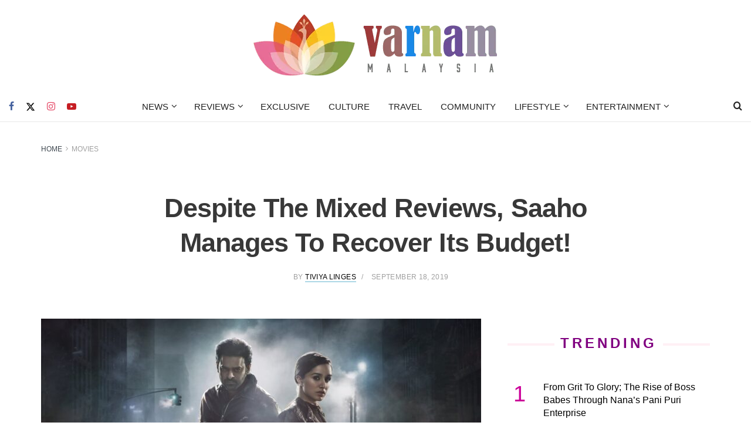

--- FILE ---
content_type: text/html; charset=UTF-8
request_url: https://varnam.my/12551/despite-the-mixed-reviews-saaho-manages-to-recover-its-budget/
body_size: 46673
content:
<!doctype html><!--[if lt IE 7]> <html class="no-js lt-ie9 lt-ie8 lt-ie7" lang="en-US"> <![endif]--><!--[if IE 7]> <html class="no-js lt-ie9 lt-ie8" lang="en-US"> <![endif]--><!--[if IE 8]> <html class="no-js lt-ie9" lang="en-US"> <![endif]--><!--[if IE 9]> <html class="no-js lt-ie10" lang="en-US"> <![endif]--><!--[if gt IE 8]><!--> <html class="no-js" lang="en-US"> <!--<![endif]--><head> <meta http-equiv="Content-Type" content="text/html; charset=UTF-8"/> <meta name='viewport' content='width=device-width, initial-scale=1, user-scalable=yes'/> <link rel="profile" href="https://gmpg.org/xfn/11" /> <link rel="pingback" href="https://varnam.my/xmlrpc.php"/> <meta name='robots' content='index, follow, max-image-preview:large, max-snippet:-1, max-video-preview:-1'/> <style>img:is([sizes="auto" i], [sizes^="auto," i]) { contain-intrinsic-size: 3000px 1500px }</style> <link rel="preconnect" href="https://a.kini.net" crossorigin><link rel="preconnect" href="https://stats.wp.com" crossorigin><meta property="fb:pages" content="973127836086801"/><meta property="fb:app_id" content="2032689927006970"><script defer data-domain="varnam.my" src="https://a.kini.net/js/script.js" type="33aa75ce638b663e41fc1c8b-text/javascript"></script><script async src="https://pagead2.googlesyndication.com/pagead/js/adsbygoogle.js?client=ca-pub-8251998582411272" crossorigin="anonymous" type="33aa75ce638b663e41fc1c8b-text/javascript"></script> <script type="33aa75ce638b663e41fc1c8b-text/javascript">
			  var jnews_ajax_url = '/?ajax-request=jnews'
			</script> <script type="33aa75ce638b663e41fc1c8b-text/javascript">;window.jnews=window.jnews||{},window.jnews.library=window.jnews.library||{},window.jnews.library=function(){"use strict";var e=this;e.win=window,e.doc=document,e.noop=function(){},e.globalBody=e.doc.getElementsByTagName("body")[0],e.globalBody=e.globalBody?e.globalBody:e.doc,e.win.jnewsDataStorage=e.win.jnewsDataStorage||{_storage:new WeakMap,put:function(e,t,n){this._storage.has(e)||this._storage.set(e,new Map),this._storage.get(e).set(t,n)},get:function(e,t){return this._storage.get(e).get(t)},has:function(e,t){return this._storage.has(e)&&this._storage.get(e).has(t)},remove:function(e,t){var n=this._storage.get(e).delete(t);return 0===!this._storage.get(e).size&&this._storage.delete(e),n}},e.windowWidth=function(){return e.win.innerWidth||e.docEl.clientWidth||e.globalBody.clientWidth},e.windowHeight=function(){return e.win.innerHeight||e.docEl.clientHeight||e.globalBody.clientHeight},e.requestAnimationFrame=e.win.requestAnimationFrame||e.win.webkitRequestAnimationFrame||e.win.mozRequestAnimationFrame||e.win.msRequestAnimationFrame||window.oRequestAnimationFrame||function(e){return setTimeout(e,1e3/60)},e.cancelAnimationFrame=e.win.cancelAnimationFrame||e.win.webkitCancelAnimationFrame||e.win.webkitCancelRequestAnimationFrame||e.win.mozCancelAnimationFrame||e.win.msCancelRequestAnimationFrame||e.win.oCancelRequestAnimationFrame||function(e){clearTimeout(e)},e.classListSupport="classList"in document.createElement("_"),e.hasClass=e.classListSupport?function(e,t){return e.classList.contains(t)}:function(e,t){return e.className.indexOf(t)>=0},e.addClass=e.classListSupport?function(t,n){e.hasClass(t,n)||t.classList.add(n)}:function(t,n){e.hasClass(t,n)||(t.className+=" "+n)},e.removeClass=e.classListSupport?function(t,n){e.hasClass(t,n)&&t.classList.remove(n)}:function(t,n){e.hasClass(t,n)&&(t.className=t.className.replace(n,""))},e.objKeys=function(e){var t=[];for(var n in e)Object.prototype.hasOwnProperty.call(e,n)&&t.push(n);return t},e.isObjectSame=function(e,t){var n=!0;return JSON.stringify(e)!==JSON.stringify(t)&&(n=!1),n},e.extend=function(){for(var e,t,n,o=arguments[0]||{},i=1,a=arguments.length;i<a;i++)if(null!==(e=arguments[i]))for(t in e)o!==(n=e[t])&&void 0!==n&&(o[t]=n);return o},e.dataStorage=e.win.jnewsDataStorage,e.isVisible=function(e){return 0!==e.offsetWidth&&0!==e.offsetHeight||e.getBoundingClientRect().length},e.getHeight=function(e){return e.offsetHeight||e.clientHeight||e.getBoundingClientRect().height},e.getWidth=function(e){return e.offsetWidth||e.clientWidth||e.getBoundingClientRect().width},e.supportsPassive=!1;try{var t=Object.defineProperty({},"passive",{get:function(){e.supportsPassive=!0}});"createEvent"in e.doc?e.win.addEventListener("test",null,t):"fireEvent"in e.doc&&e.win.attachEvent("test",null)}catch(e){}e.passiveOption=!!e.supportsPassive&&{passive:!0},e.setStorage=function(e,t){e="jnews-"+e;var n={expired:Math.floor(((new Date).getTime()+432e5)/1e3)};t=Object.assign(n,t);localStorage.setItem(e,JSON.stringify(t))},e.getStorage=function(e){e="jnews-"+e;var t=localStorage.getItem(e);return null!==t&&0<t.length?JSON.parse(localStorage.getItem(e)):{}},e.expiredStorage=function(){var t,n="jnews-";for(var o in localStorage)o.indexOf(n)>-1&&"undefined"!==(t=e.getStorage(o.replace(n,""))).expired&&t.expired<Math.floor((new Date).getTime()/1e3)&&localStorage.removeItem(o)},e.addEvents=function(t,n,o){for(var i in n){var a=["touchstart","touchmove"].indexOf(i)>=0&&!o&&e.passiveOption;"createEvent"in e.doc?t.addEventListener(i,n[i],a):"fireEvent"in e.doc&&t.attachEvent("on"+i,n[i])}},e.removeEvents=function(t,n){for(var o in n)"createEvent"in e.doc?t.removeEventListener(o,n[o]):"fireEvent"in e.doc&&t.detachEvent("on"+o,n[o])},e.triggerEvents=function(t,n,o){var i;o=o||{detail:null};return"createEvent"in e.doc?(!(i=e.doc.createEvent("CustomEvent")||new CustomEvent(n)).initCustomEvent||i.initCustomEvent(n,!0,!1,o),void t.dispatchEvent(i)):"fireEvent"in e.doc?((i=e.doc.createEventObject()).eventType=n,void t.fireEvent("on"+i.eventType,i)):void 0},e.getParents=function(t,n){void 0===n&&(n=e.doc);for(var o=[],i=t.parentNode,a=!1;!a;)if(i){var r=i;r.querySelectorAll(n).length?a=!0:(o.push(r),i=r.parentNode)}else o=[],a=!0;return o},e.forEach=function(e,t,n){for(var o=0,i=e.length;o<i;o++)t.call(n,e[o],o)},e.getText=function(e){return e.innerText||e.textContent},e.setText=function(e,t){var n="object"==typeof t?t.innerText||t.textContent:t;e.innerText&&(e.innerText=n),e.textContent&&(e.textContent=n)},e.httpBuildQuery=function(t){return e.objKeys(t).reduce(function t(n){var o=arguments.length>1&&void 0!==arguments[1]?arguments[1]:null;return function(i,a){var r=n[a];a=encodeURIComponent(a);var s=o?"".concat(o,"[").concat(a,"]"):a;return null==r||"function"==typeof r?(i.push("".concat(s,"=")),i):["number","boolean","string"].includes(typeof r)?(i.push("".concat(s,"=").concat(encodeURIComponent(r))),i):(i.push(e.objKeys(r).reduce(t(r,s),[]).join("&")),i)}}(t),[]).join("&")},e.get=function(t,n,o,i){return o="function"==typeof o?o:e.noop,e.ajax("GET",t,n,o,i)},e.post=function(t,n,o,i){return o="function"==typeof o?o:e.noop,e.ajax("POST",t,n,o,i)},e.ajax=function(t,n,o,i,a){var r=new XMLHttpRequest,s=n,c=e.httpBuildQuery(o);if(t=-1!=["GET","POST"].indexOf(t)?t:"GET",r.open(t,s+("GET"==t?"?"+c:""),!0),"POST"==t&&r.setRequestHeader("Content-type","application/x-www-form-urlencoded"),r.setRequestHeader("X-Requested-With","XMLHttpRequest"),r.onreadystatechange=function(){4===r.readyState&&200<=r.status&&300>r.status&&"function"==typeof i&&i.call(void 0,r.response)},void 0!==a&&!a){return{xhr:r,send:function(){r.send("POST"==t?c:null)}}}return r.send("POST"==t?c:null),{xhr:r}},e.scrollTo=function(t,n,o){function i(e,t,n){this.start=this.position(),this.change=e-this.start,this.currentTime=0,this.increment=20,this.duration=void 0===n?500:n,this.callback=t,this.finish=!1,this.animateScroll()}return Math.easeInOutQuad=function(e,t,n,o){return(e/=o/2)<1?n/2*e*e+t:-n/2*(--e*(e-2)-1)+t},i.prototype.stop=function(){this.finish=!0},i.prototype.move=function(t){e.doc.documentElement.scrollTop=t,e.globalBody.parentNode.scrollTop=t,e.globalBody.scrollTop=t},i.prototype.position=function(){return e.doc.documentElement.scrollTop||e.globalBody.parentNode.scrollTop||e.globalBody.scrollTop},i.prototype.animateScroll=function(){this.currentTime+=this.increment;var t=Math.easeInOutQuad(this.currentTime,this.start,this.change,this.duration);this.move(t),this.currentTime<this.duration&&!this.finish?e.requestAnimationFrame.call(e.win,this.animateScroll.bind(this)):this.callback&&"function"==typeof this.callback&&this.callback()},new i(t,n,o)},e.unwrap=function(t){var n,o=t;e.forEach(t,(function(e,t){n?n+=e:n=e})),o.replaceWith(n)},e.performance={start:function(e){performance.mark(e+"Start")},stop:function(e){performance.mark(e+"End"),performance.measure(e,e+"Start",e+"End")}},e.fps=function(){var t=0,n=0,o=0;!function(){var i=t=0,a=0,r=0,s=document.getElementById("fpsTable"),c=function(t){void 0===document.getElementsByTagName("body")[0]?e.requestAnimationFrame.call(e.win,(function(){c(t)})):document.getElementsByTagName("body")[0].appendChild(t)};null===s&&((s=document.createElement("div")).style.position="fixed",s.style.top="120px",s.style.left="10px",s.style.width="100px",s.style.height="20px",s.style.border="1px solid black",s.style.fontSize="11px",s.style.zIndex="100000",s.style.backgroundColor="white",s.id="fpsTable",c(s));var l=function(){o++,n=Date.now(),(a=(o/(r=(n-t)/1e3)).toPrecision(2))!=i&&(i=a,s.innerHTML=i+"fps"),1<r&&(t=n,o=0),e.requestAnimationFrame.call(e.win,l)};l()}()},e.instr=function(e,t){for(var n=0;n<t.length;n++)if(-1!==e.toLowerCase().indexOf(t[n].toLowerCase()))return!0},e.winLoad=function(t,n){function o(o){if("complete"===e.doc.readyState||"interactive"===e.doc.readyState)return!o||n?setTimeout(t,n||1):t(o),1}o()||e.addEvents(e.win,{load:o})},e.docReady=function(t,n){function o(o){if("complete"===e.doc.readyState||"interactive"===e.doc.readyState)return!o||n?setTimeout(t,n||1):t(o),1}o()||e.addEvents(e.doc,{DOMContentLoaded:o})},e.fireOnce=function(){e.docReady((function(){e.assets=e.assets||[],e.assets.length&&(e.boot(),e.load_assets())}),50)},e.boot=function(){e.length&&e.doc.querySelectorAll("style[media]").forEach((function(e){"not all"==e.getAttribute("media")&&e.removeAttribute("media")}))},e.create_js=function(t,n){var o=e.doc.createElement("script");switch(o.setAttribute("src",t),n){case"defer":o.setAttribute("defer",!0);break;case"async":o.setAttribute("async",!0);break;case"deferasync":o.setAttribute("defer",!0),o.setAttribute("async",!0)}e.globalBody.appendChild(o)},e.load_assets=function(){"object"==typeof e.assets&&e.forEach(e.assets.slice(0),(function(t,n){var o="";t.defer&&(o+="defer"),t.async&&(o+="async"),e.create_js(t.url,o);var i=e.assets.indexOf(t);i>-1&&e.assets.splice(i,1)})),e.assets=jnewsoption.au_scripts=window.jnewsads=[]},e.setCookie=function(e,t,n){var o="";if(n){var i=new Date;i.setTime(i.getTime()+24*n*60*60*1e3),o="; expires="+i.toUTCString()}document.cookie=e+"="+(t||"")+o+"; path=/"},e.getCookie=function(e){for(var t=e+"=",n=document.cookie.split(";"),o=0;o<n.length;o++){for(var i=n[o];" "==i.charAt(0);)i=i.substring(1,i.length);if(0==i.indexOf(t))return i.substring(t.length,i.length)}return null},e.eraseCookie=function(e){document.cookie=e+"=; Path=/; Expires=Thu, 01 Jan 1970 00:00:01 GMT;"},e.docReady((function(){e.globalBody=e.globalBody==e.doc?e.doc.getElementsByTagName("body")[0]:e.globalBody,e.globalBody=e.globalBody?e.globalBody:e.doc})),e.winLoad((function(){e.winLoad((function(){var t=!1;if(void 0!==window.jnewsadmin)if(void 0!==window.file_version_checker){var n=e.objKeys(window.file_version_checker);n.length?n.forEach((function(e){t||"10.0.4"===window.file_version_checker[e]||(t=!0)})):t=!0}else t=!0;t&&(window.jnewsHelper.getMessage(),window.jnewsHelper.getNotice())}),2500)}))},window.jnews.library=new window.jnews.library;</script><meta name="google-site-verification" content="njMD72Je88MXzOyYyObrzRTA96ZCer_-RINophjmZLs"/>  <title>Despite The Mixed Reviews, Saaho Manages To Recover Its Budget! - Varnam Malaysia</title><style id="perfmatters-used-css">@font-face{font-family:"FontAwesome";font-display:swap;src:url("https://varnam.my/wp-content/themes/varnam-v2/assets/fonts/font-awesome/fonts/fontawesome-webfont.eot?v=4.7.0");src:url("https://varnam.my/wp-content/themes/varnam-v2/assets/fonts/font-awesome/fonts/fontawesome-webfont.eot?#iefix&v=4.7.0") format("embedded-opentype"),url("https://varnam.my/wp-content/themes/varnam-v2/assets/fonts/font-awesome/fonts/fontawesome-webfont.woff2?v=4.7.0") format("woff2"),url("https://varnam.my/wp-content/themes/varnam-v2/assets/fonts/font-awesome/fonts/fontawesome-webfont.woff?v=4.7.0") format("woff"),url("https://varnam.my/wp-content/themes/varnam-v2/assets/fonts/font-awesome/fonts/fontawesome-webfont.ttf?v=4.7.0") format("truetype"),url("https://varnam.my/wp-content/themes/varnam-v2/assets/fonts/font-awesome/fonts/fontawesome-webfont.svg?v=4.7.0#fontawesomeregular") format("svg");font-weight:normal;font-style:normal;}.fa{display:inline-block;font:normal normal normal 14px/1 FontAwesome;font-size:inherit;text-rendering:auto;-webkit-font-smoothing:antialiased;-moz-osx-font-smoothing:grayscale;}@-webkit-keyframes fa-spin{0%{-webkit-transform:rotate(0deg);transform:rotate(0deg);}100%{-webkit-transform:rotate(359deg);transform:rotate(359deg);}}@keyframes fa-spin{0%{-webkit-transform:rotate(0deg);transform:rotate(0deg);}100%{-webkit-transform:rotate(359deg);transform:rotate(359deg);}}.fa-search:before{content:"";}.fa-clock-o:before{content:"";}.fa-mail-forward:before,.fa-share:before{content:"";}.fa-twitter:before{content:"";}.fa-facebook-f:before,.fa-facebook:before{content:"";}.fa-navicon:before,.fa-reorder:before,.fa-bars:before{content:"";}.fa-pinterest:before{content:"";}.fa-linkedin:before{content:"";}.fa-angle-left:before{content:"";}.fa-angle-right:before{content:"";}.fa-angle-up:before{content:"";}.fa-youtube-play:before{content:"";}.fa-instagram:before{content:"";}.fa-facebook-official:before{content:"";}.fa-whatsapp:before{content:"";}@font-face{font-display:swap;font-family:jegicon;font-style:normal;font-weight:400;src:url("https://varnam.my/wp-content/themes/varnam-v2/assets/dist/font/jegicon.eot");src:url("https://varnam.my/wp-content/themes/varnam-v2/assets/dist/font/jegicon.eot?#iefix") format("embedded-opentype"),url("https://varnam.my/wp-content/themes/varnam-v2/assets/dist/font/jegicon.woff") format("woff"),url("https://varnam.my/wp-content/themes/varnam-v2/assets/dist/font/jegicon.ttf") format("truetype"),url("https://varnam.my/wp-content/themes/varnam-v2/assets/dist/image/jegicon.svg#jegicon") format("svg");}[data-icon]:before{content:attr(data-icon);}[class*=" jegicon-"]:before,[class^=jegicon-]:before,[data-icon]:before{font-family:jegicon !important;font-style:normal !important;font-variant:normal !important;font-weight:400 !important;text-transform:none !important;speak:none;line-height:1;-webkit-font-smoothing:antialiased;-moz-osx-font-smoothing:grayscale;}.jegicon-cross:before{content:"d";}button::-moz-focus-inner{border:0;padding:0;}@-webkit-keyframes clockwise{0%{-webkit-transform:rotate(0deg);transform:rotate(0deg);}to{-webkit-transform:rotate(1turn);transform:rotate(1turn);}}@keyframes clockwise{0%{-webkit-transform:rotate(0deg);transform:rotate(0deg);}to{-webkit-transform:rotate(1turn);transform:rotate(1turn);}}@-webkit-keyframes donut-rotate{0%{-webkit-transform:rotate(0);transform:rotate(0);}50%{-webkit-transform:rotate(-140deg);transform:rotate(-140deg);}to{-webkit-transform:rotate(0);transform:rotate(0);}}@keyframes donut-rotate{0%{-webkit-transform:rotate(0);transform:rotate(0);}50%{-webkit-transform:rotate(-140deg);transform:rotate(-140deg);}to{-webkit-transform:rotate(0);transform:rotate(0);}}a,abbr,acronym,address,applet,article,aside,audio,b,big,blockquote,body,canvas,caption,center,cite,code,dd,del,details,dfn,div,dl,dt,em,embed,fieldset,figcaption,figure,footer,form,h1,h2,h3,h4,h5,h6,header,hgroup,html,i,iframe,img,ins,kbd,label,legend,li,mark,menu,nav,object,ol,output,p,pre,q,ruby,s,samp,section,small,span,strike,strong,sub,summary,sup,table,tbody,td,tfoot,th,thead,time,tr,tt,u,ul,var,video{border:0;font-size:100%;font:inherit;margin:0;padding:0;vertical-align:baseline;}article,aside,details,figcaption,figure,footer,header,hgroup,menu,nav,section{display:block;}body{line-height:1;}ol,ul{list-style:none;}blockquote,q{quotes:none;}blockquote:after,blockquote:before,q:after,q:before{content:"";content:none;}body{background:#fff;color:#53585c;font-family:Helvetica Neue,Helvetica,Roboto,Arial,sans-serif;font-size:14px;line-height:1.6em;-webkit-font-smoothing:antialiased;-moz-osx-font-smoothing:grayscale;overflow-anchor:none;}body,html{height:100%;margin:0;}::-moz-selection{background:#fde69a;color:#212121;text-shadow:none;}::-webkit-selection{background:#fde69a;color:#212121;text-shadow:none;}::selection{background:#fde69a;color:#212121;text-shadow:none;}a{color:#f70d28;text-decoration:none;}a:focus,a:hover{color:#212121;outline:0;}audio,canvas,img,video{vertical-align:middle;}img{max-width:100%;-ms-interpolation-mode:bicubic;height:auto;}figcaption{color:#a0a0a0;font-size:11px;margin:3px 0 1em;}button,input,label,optgroup,select,textarea{font:inherit;}.clearfix:after,.comment-navigation:after,.container:after,.jeg_authorbox:after,.jeg_block_heading:after,.jeg_popup_content:after,.jeg_postblock:after,.row:after{clear:both;content:"";display:table;}h1,h2,h3,h4,h5,h6{color:#212121;text-rendering:optimizeLegibility;}h1{font-size:2.25em;letter-spacing:-.02em;line-height:1.25;margin:.67em 0 .5em;}h2{font-size:1.953em;line-height:1.35;margin:.83em 0 .5em;}h3{font-size:1.563em;line-height:1.4;margin:1em 0 .5em;}h4{font-size:1.25em;line-height:1.5;margin:1.33em 0 .5em;}h5{font-size:1.1em;line-height:1.6;margin:1.25em 0 .5em;}b,strong{font-weight:700;}em,i{font-style:italic;}blockquote{margin:1em 40px;}p,pre{margin:0 0 1.75em;text-rendering:optimizeLegibility;}@media (max-width:767px){.container{width:98%;width:calc(100% - 10px);}}@media (max-width:479px){.container{width:100%;}}@media (min-width:768px){.container,.jeg_vc_content>.vc_element>.vc_row,.jeg_vc_content>.vc_element>.vc_row[data-vc-full-width=true]:not([data-vc-stretch-content=true])>.jeg-vc-wrapper,.jeg_vc_content>.vc_row,.jeg_vc_content>.vc_row[data-vc-full-width=true]:not([data-vc-stretch-content=true])>.jeg-vc-wrapper,.jeg_vc_content>.wpb-content-wrapper>.vc_element>.vc_row,.jeg_vc_content>.wpb-content-wrapper>.vc_element>.vc_row[data-vc-full-width=true]:not([data-vc-stretch-content=true])>.jeg-vc-wrapper,.jeg_vc_content>.wpb-content-wrapper>.vc_row,.jeg_vc_content>.wpb-content-wrapper>.vc_row[data-vc-full-width=true]:not([data-vc-stretch-content=true])>.jeg-vc-wrapper{max-width:750px;}}@media (min-width:992px){.container,.jeg_vc_content>.vc_element>.vc_row,.jeg_vc_content>.vc_element>.vc_row[data-vc-full-width=true]:not([data-vc-stretch-content=true])>.jeg-vc-wrapper,.jeg_vc_content>.vc_row,.jeg_vc_content>.vc_row[data-vc-full-width=true]:not([data-vc-stretch-content=true])>.jeg-vc-wrapper,.jeg_vc_content>.wpb-content-wrapper>.vc_element>.vc_row,.jeg_vc_content>.wpb-content-wrapper>.vc_element>.vc_row[data-vc-full-width=true]:not([data-vc-stretch-content=true])>.jeg-vc-wrapper,.jeg_vc_content>.wpb-content-wrapper>.vc_row,.jeg_vc_content>.wpb-content-wrapper>.vc_row[data-vc-full-width=true]:not([data-vc-stretch-content=true])>.jeg-vc-wrapper{max-width:970px;}}@media (min-width:1200px){.container,.jeg_vc_content>.vc_element>.vc_row,.jeg_vc_content>.vc_element>.vc_row[data-vc-full-width=true]:not([data-vc-stretch-content=true])>.jeg-vc-wrapper,.jeg_vc_content>.vc_row,.jeg_vc_content>.vc_row[data-vc-full-width=true]:not([data-vc-stretch-content=true])>.jeg-vc-wrapper,.jeg_vc_content>.wpb-content-wrapper>.vc_element>.vc_row,.jeg_vc_content>.wpb-content-wrapper>.vc_element>.vc_row[data-vc-full-width=true]:not([data-vc-stretch-content=true])>.jeg-vc-wrapper,.jeg_vc_content>.wpb-content-wrapper>.vc_row,.jeg_vc_content>.wpb-content-wrapper>.vc_row[data-vc-full-width=true]:not([data-vc-stretch-content=true])>.jeg-vc-wrapper{max-width:1170px;}}.container,.vc_column_container{margin-left:auto;margin-right:auto;padding-left:15px;padding-right:15px;}.row{margin-left:-15px;margin-right:-15px;}.col-lg-1,.col-lg-10,.col-lg-11,.col-lg-12,.col-lg-2,.col-lg-3,.col-lg-4,.col-lg-5,.col-lg-6,.col-lg-7,.col-lg-8,.col-lg-9,.col-md-1,.col-md-10,.col-md-11,.col-md-12,.col-md-2,.col-md-3,.col-md-4,.col-md-5,.col-md-6,.col-md-7,.col-md-8,.col-md-9,.col-sm-1,.col-sm-10,.col-sm-11,.col-sm-12,.col-sm-2,.col-sm-3,.col-sm-4,.col-sm-5,.col-sm-6,.col-sm-7,.col-sm-8,.col-sm-9,.col-xs-1,.col-xs-10,.col-xs-11,.col-xs-12,.col-xs-2,.col-xs-3,.col-xs-4,.col-xs-5,.col-xs-6,.col-xs-7,.col-xs-8,.col-xs-9{min-height:1px;padding-left:15px;padding-right:15px;position:relative;}@media (min-width:992px){.col-md-1,.col-md-10,.col-md-11,.col-md-12,.col-md-2,.col-md-3,.col-md-4,.col-md-5,.col-md-6,.col-md-7,.col-md-8,.col-md-9{float:left;}.col-md-8{width:66.66666667%;}.col-md-4{width:33.33333333%;}}*,:after,:before{-webkit-box-sizing:border-box;-moz-box-sizing:border-box;box-sizing:border-box;}.jeg_viewport{position:relative;}.jeg_container,.jeg_container_full{margin:0 auto;padding:0;width:auto;}.jeg_boxed .jeg_main .jeg_container,.jeg_content{background:#fff;}.jeg_content{padding:30px 0 40px;}.jeg_sidebar{padding-left:30px;}.jeg_double_sidebar .row>.jeg_sidebar:first-of-type,.jeg_sidebar_left .jeg_sidebar{padding-left:15px;padding-right:30px;}@media (min-width:767px){.jeg_sidebar_left .jeg_main_content.col-sm-8,.jeg_sidebar_left .jeg_main_content.vc_col-sm-8{float:right;}.jeg_double_right_sidebar .jeg_main_content,.jeg_double_sidebar .jeg_main_content{width:100%;}.jeg_double_right_sidebar .jeg_sidebar,.jeg_double_sidebar .jeg_sidebar.left,.jeg_double_sidebar .jeg_sidebar.right{float:left;width:50%;}.jeg_wide_content .jeg_main_content{float:left;width:66.66666667%;}.jeg_wide_content .jeg_sidebar{float:left;width:33.33333333%;}}@media (min-width:992px){.jeg_sidebar_left .jeg_main_content,.jeg_sidebar_left .jeg_main_content.col-md-8,.jeg_sidebar_left .jeg_main_content.vc_col-md-8{float:right;}.jeg_double_right_sidebar .jeg_main_content,.jeg_double_sidebar .jeg_main_content{width:50%;}.jeg_double_sidebar .jeg_main_content{left:25%;}.jeg_double_sidebar .jeg_sidebar.left{padding-left:15px;padding-right:30px;right:50%;width:25%;}.jeg_double_right_sidebar .jeg_sidebar,.jeg_double_sidebar .jeg_sidebar.right{width:25%;}.jeg_wide_content .jeg_main_content{width:75%;}.jeg_wide_content .jeg_sidebar{width:25%;}}.theiaStickySidebar{-webkit-backface-visibility:hidden;}.jeg_normalise_top .theiaStickySidebar{-webkit-transform:translate3d(0,50px,0);-ms-transform:translate3d(0,50px,0);-o-transform:translate3d(0,50px,0);transform:translate3d(0,50px,0);-webkit-transition:transform .3s;-o-transition:transform .3s;transition:transform .3s;}.post-ajax-overlay{background:#f5f5f5;bottom:0;display:none;left:0;position:absolute;right:0;top:0;z-index:5;}.post-ajax-overlay .jnews_preloader_circle_outer{left:0;margin-left:170px;position:fixed;top:50%;width:100%;}.post-ajax-overlay .jeg_preloader.dot{left:50%;margin-left:170px;margin-top:40px;position:fixed;top:50%;}.post-ajax-overlay .jeg_preloader.square{left:50%;margin-left:170px;margin-top:0;position:fixed;top:50%;}.chosen-container-single .chosen-single,input:not([type=submit]),select,textarea{background:#fff;border:1px solid #e0e0e0;border-radius:0;box-shadow:none;display:inline-block;font-size:14px;font-weight:300;height:40px;margin:0;max-width:100%;outline:none;padding:7px 14px;-webkit-transition:all .2s ease;transition:.25s ease;width:100%;}input[type=checkbox],input[type=radio]{display:inline;height:auto;line-height:inherit;width:auto;}input:not([type=submit]):focus,select:focus,textarea:focus{border-color:#ccc;box-shadow:inset 0 2px 2px rgba(0,0,0,.05);}.btn,.button,input[type=submit]{-webkit-appearance:none;background:#f70d28;border:none;border-radius:0;color:#fff;cursor:pointer;display:inline-block;font-size:13px;font-weight:700;height:40px;letter-spacing:1px;line-height:40px;outline:0;padding:0 20px;text-transform:uppercase;-webkit-transition:.3s ease;transition:.3s ease;}.btn:focus,.button:focus,input[type=submit]:focus{color:#fff;outline:thin dotted #666;}.btn:hover,.button:hover,input[type=submit]:hover{box-shadow:inset 0 0 0 100px rgba(0,0,0,.15);color:#fff;}.jeg_header{position:relative;}.jeg_header .container{height:100%;}.jeg_header.full .container{max-width:100%;}.jeg_nav_row{-webkit-align-items:center;-js-display:flex;display:-webkit-flex;display:-ms-flexbox;display:flex;-webkit-flex-flow:row nowrap;-ms-flex-flow:row nowrap;flex-flow:row nowrap;position:relative;-ms-flex-align:center;align-items:center;-webkit-justify-content:space-between;-ms-flex-pack:justify;height:100%;justify-content:space-between;}.jeg_nav_grow{-webkit-box-flex:1;-ms-flex:1;flex:1;}.jeg_nav_normal{-webkit-box-flex:0 0 auto;-ms-flex:0 0 auto;flex:0 0 auto;}.item_wrap{-webkit-align-items:center;display:inline-block;display:-webkit-flex;display:-ms-flexbox;display:flex;-webkit-flex-flow:row wrap;-ms-flex-flow:row wrap;flex-flow:row wrap;width:100%;-ms-flex-align:center;align-items:center;}.jeg_nav_left{margin-right:auto;}.jeg_nav_right{margin-left:auto;}.jeg_nav_center{margin:0 auto;}.jeg_nav_alignleft{justify-content:flex-start;}.jeg_nav_alignright{justify-content:flex-end;}.jeg_nav_aligncenter{justify-content:center;}.jeg_midbar{background-color:#fff;border-bottom:0 solid #e8e8e8;height:140px;position:relative;z-index:10;}.jeg_navbar+.jeg_midbar{z-index:9;}.jeg_midbar .jeg_nav_item{padding:0 14px;}.jeg_midbar.dark .jeg_carticon,.jeg_midbar.dark .jeg_nav_icon .jeg_mobile_toggle,.jeg_midbar.dark .jeg_search_toggle,.jeg_midbar.dark .jeg_top_weather,.jeg_midbar.dark .jeg_top_weather .jeg_weather_condition .jeg_weather_icon,.jeg_midbar.dark .jeg_top_weather>.jeg_weather_temp>.jeg_weather_unit,.jeg_midbar.dark .jeg_vertical_menu a{color:#f5f5f5;}.jeg_navbar{background:#fff;border-bottom:1px solid #e8e8e8;border-top:0 solid #e8e8e8;-webkit-box-sizing:content-box;box-sizing:content-box;line-height:50px;position:relative;z-index:9;}.jeg_navbar:first-child,.jeg_topbar+.jeg_navbar{z-index:10;}.jeg_navbar .jeg_nav_item{padding:0 14px;}.jeg_navbar .jeg_separator{margin:0 7px;}.jeg_navbar .jeg_separator:first-child{margin-left:0;}.jeg_navbar .jeg_separator:last-child{margin-right:0;}.jeg_nav_item:first-child{padding-left:0;}.jeg_nav_item:last-child{padding-right:0;}.jeg_featured{margin-bottom:30px;}.jeg_logo{position:relative;}.site-title{font-size:60px;letter-spacing:-.02em;line-height:1;margin:0;padding:0;}.jeg_mobile_logo .site-title{font-size:34px;}.site-title a{color:#212121;display:block;}.jeg_logo img{display:block;height:auto;image-rendering:optimizeQuality;width:auto;}.jeg_midbar img{max-height:130px;}.jeg_bottombar img{max-height:50px;}.jeg_nav_left .jeg_logo{margin-right:7px;}.jeg_nav_left .jeg_logo:last-child{margin-right:28px;}.jeg_midbar .jeg_social_icon_block.nobg a .fa{font-size:18px;}.jeg_midbar .jeg_social_icon_block.nobg a .jeg-icon svg{height:18px;}.btn.rounded{border-radius:4px;}.btn .fa{font-size:14px;margin-right:2px;}.jeg_navbar .btn{font-size:12px;font-weight:500;height:36px;line-height:36px;padding:0 16px;}.jeg_nav_icon .jeg_mobile_toggle{color:#212121;display:block;height:14px;position:relative;width:18px;}.jeg_topbar .jeg_mobile_toggle{color:inherit;}.jeg_navbar_dark .jeg_mobile_toggle{color:#fafafa;}.jeg_nav_icon .jeg_mobile_toggle span{border-top:2px solid;height:2px;left:0;position:absolute;transition:.15s ease;width:100%;}.jeg_nav_icon .jeg_mobile_toggle span:first-child{top:0;}.jeg_nav_icon .jeg_mobile_toggle:hover span:first-child{-webkit-transform:translateY(2px);transform:translateY(2px);}.jeg_nav_icon .jeg_mobile_toggle span:nth-child(2){margin-top:-1px;top:50%;}.jeg_nav_icon .jeg_mobile_toggle span:nth-child(3){bottom:0;}.jeg_nav_icon .jeg_mobile_toggle:hover span:nth-child(3){-webkit-transform:translateY(-2px);transform:translateY(-2px);}.jeg_topbar .jeg_nav_icon .jeg_mobile_toggle{height:12px;width:15px;}.jeg_separator{border-left:1px solid #e0e0e0;height:30px;}.jeg_search_wrapper{position:relative;}.jeg_search_wrapper .jeg_search_form{display:block;line-height:normal;min-width:60%;position:relative;}.jeg_search_toggle{color:#212121;display:block;text-align:center;}.jeg_midbar .jeg_search_toggle{font-size:18px;line-height:50px;min-width:16px;}.jeg_navbar .jeg_search_toggle{font-size:16px;min-width:15px;}.jeg_search_wrapper .jeg_search_input{height:40px;padding:.5em 30px .5em 14px;vertical-align:middle;width:100%;}.jeg_search_wrapper .jeg_search_button{background:transparent;border:0;bottom:0;color:#212121;cursor:pointer;font-size:14px;height:auto;line-height:normal;min-height:unset;outline:none;padding:0 10px;position:absolute;right:0;top:0;transition:none;}.jeg_search_wrapper .jeg_search_button:hover{background:transparent;box-shadow:none;color:inherit;}.jeg_navbar .jeg_search_wrapper .jeg_search_input{height:36px;}.jeg_search_no_expand .jeg_search_toggle{display:none;}.jeg_search_no_expand.rounded .jeg_search_input{border-radius:4px;}.jeg_search_no_expand.square .jeg_search_input{border-radius:0;}.jeg_midbar .jeg_search_no_expand .jeg_search_input{font-size:15px;padding:.5em 35px .5em 15px;}.jeg_midbar .jeg_search_wrapper .jeg_search_button{padding-right:15px;}.jeg_search_popup_expand .jeg_search_form{background:#fff;border:1px solid #eee;-webkit-box-shadow:0 1px 4px rgba(0,0,0,.09);box-shadow:0 1px 4px rgba(0,0,0,.09);display:block;height:0;opacity:0;padding:0;position:absolute;right:-4px;text-align:center;top:100%;-webkit-transition:height .1s;-o-transition:height .1s;transition:height .1s;visibility:hidden;width:325px;z-index:12;}.jeg_lang_dropdown:before,.jeg_search_popup_expand .jeg_search_form:before{border-color:transparent transparent #fff;border-style:solid;border-width:0 8px 8px;color:#fff;content:"";position:absolute;right:16px;top:-8px;z-index:98;}.jeg_search_popup_expand .jeg_search_form:after{border-color:transparent transparent #eaeaea;border-style:solid;border-width:0 9px 9px;color:#fff;content:"";position:absolute;right:15px;top:-9px;z-index:97;}.jeg_search_popup_expand .jeg_search_input{-webkit-box-shadow:inset 0 0 15px 0 rgba(0,0,0,.08);box-shadow:inset 0 0 15px 0 rgba(0,0,0,.08);width:100%;}.jeg_search_popup_expand .jeg_search_button{bottom:0;color:#888;position:absolute;right:20px;top:0;}.jeg_midbar .jeg_search_popup_expand:last-child .jeg_search_form,.jeg_midbar .jeg_search_popup_expand:last-child .jeg_search_result{right:-18px;}.jeg_midbar .jeg_search_popup_expand .jeg_search_form:before{right:17px;}.jeg_midbar .jeg_search_popup_expand .jeg_search_form:after{right:16px;}.jeg_header.full .jeg_midbar .jeg_nav_right .jeg_search_popup_expand:last-child .jeg_search_form,.jeg_header.full .jeg_midbar .jeg_nav_right .jeg_search_popup_expand:last-child .jeg_search_result{right:-15px;}.jeg_header.full .jeg_midbar .jeg_nav_right .jeg_search_popup_expand:last-child .jeg_search_form:before{right:14px;}.jeg_header.full .jeg_midbar .jeg_nav_right .jeg_search_popup_expand:last-child .jeg_search_form:after{right:13px;}.jeg_midbar .jeg_nav_left .jeg_search_popup_expand .jeg_search_form,.jeg_midbar .jeg_nav_left .jeg_search_popup_expand .jeg_search_result{left:-4px;right:auto;}.jeg_midbar .jeg_nav_left .jeg_search_popup_expand .jeg_search_form:before{left:16px;right:auto;}.jeg_midbar .jeg_nav_left .jeg_search_popup_expand .jeg_search_form:after{left:15px;right:auto;}.jeg_midbar .jeg_nav_left .jeg_search_popup_expand:first-child .jeg_search_form,.jeg_midbar .jeg_nav_left .jeg_search_popup_expand:first-child .jeg_search_result{left:-18px;}.jeg_midbar .jeg_nav_left .jeg_search_popup_expand:first-child .jeg_search_form:before{left:17px;right:auto;}.jeg_midbar .jeg_nav_left .jeg_search_popup_expand:first-child .jeg_search_form:after{left:16px;right:auto;}.jeg_navbar:not(.jeg_navbar_boxed):not(.jeg_navbar_menuborder) .jeg_search_popup_expand:last-child .jeg_search_form,.jeg_navbar:not(.jeg_navbar_boxed):not(.jeg_navbar_menuborder) .jeg_search_popup_expand:last-child .jeg_search_result{right:-17px;}.jeg_navbar:not(.jeg_navbar_boxed):not(.jeg_navbar_menuborder) .jeg_nav_left .jeg_search_popup_expand:first-child .jeg_search_form,.jeg_navbar:not(.jeg_navbar_boxed):not(.jeg_navbar_menuborder) .jeg_nav_left .jeg_search_popup_expand:first-child .jeg_search_result{left:-17px;}.jeg_header.full .jeg_navbar:not(.jeg_navbar_boxed):not(.jeg_navbar_menuborder) .jeg_nav_right .jeg_search_popup_expand:last-child .jeg_search_form,.jeg_header.full .jeg_navbar:not(.jeg_navbar_boxed):not(.jeg_navbar_menuborder) .jeg_nav_right .jeg_search_popup_expand:last-child .jeg_search_result{right:-15px;}.jeg_header.full .jeg_navbar:not(.jeg_navbar_boxed):not(.jeg_navbar_menuborder) .jeg_nav_right .jeg_search_popup_expand:last-child .jeg_search_form:before{right:14px;}.jeg_header.full .jeg_navbar:not(.jeg_navbar_boxed):not(.jeg_navbar_menuborder) .jeg_nav_right .jeg_search_popup_expand:last-child .jeg_search_form:after{right:13px;}.jeg_navbar .jeg_nav_left .jeg_search_popup_expand .jeg_search_form,.jeg_navbar .jeg_nav_left .jeg_search_popup_expand .jeg_search_result{left:-4px;right:auto;}.jeg_header.full .jeg_navbar:not(.jeg_navbar_boxed):not(.jeg_navbar_menuborder) .jeg_nav_left .jeg_search_popup_expand:not(:first-child) .jeg_search_form:before,.jeg_navbar .jeg_nav_left .jeg_search_popup_expand .jeg_search_form:before{left:16px;right:auto;}.jeg_header.full .jeg_navbar:not(.jeg_navbar_boxed):not(.jeg_navbar_menuborder) .jeg_nav_left .jeg_search_popup_expand:not(:first-child) .jeg_search_form:after,.jeg_navbar .jeg_nav_left .jeg_search_popup_expand .jeg_search_form:after{left:15px;right:auto;}.jeg_nav_left .jeg_search_popup_expand .jeg_search_form,.jeg_nav_left .jeg_search_popup_expand .jeg_search_result{left:0;right:auto;}.jeg_nav_center .jeg_search_popup_expand .jeg_search_form,.jeg_nav_center .jeg_search_popup_expand .jeg_search_form:after,.jeg_nav_center .jeg_search_popup_expand .jeg_search_form:before{right:50% !important;-webkit-transform:translateX(50%);transform:translateX(50%);}.jeg_search_modal_expand .jeg_search_form{display:block;margin:0 auto;opacity:0;position:absolute;right:0;visibility:hidden;}.jeg_search_modal_expand .jeg_search_input{opacity:0;-webkit-transition:opacity .5s cubic-bezier(.7,0,.3,1);transition:opacity .5s cubic-bezier(.7,0,.3,1);}.jeg_search_modal_expand .jeg_search_input::-webkit-input-placeholder{color:#a0a0a0;}.jeg_search_modal_expand .jeg_search_input:-moz-placeholder,.jeg_search_modal_expand .jeg_search_input::-moz-placeholder{color:#a0a0a0;}.jeg_search_modal_expand .jeg_search_input:-ms-input-placeholder{color:#a0a0a0;}.jeg_search_modal_expand .jeg_search_button{margin-left:0;opacity:0;-webkit-transform:translate3d(-30px,0,0) scale3d(0,0,1);transform:translate3d(-30px,0,0) scale3d(0,0,1);}.jeg_search_hide{display:none;}.jeg_search_result{background:#fff;border:1px solid #eee;-webkit-box-shadow:0 1px 4px rgba(0,0,0,.09);box-shadow:0 1px 4px rgba(0,0,0,.09);height:0;line-height:1;opacity:0;padding:0;position:absolute;right:-4px;top:100%;-webkit-transition:height .1s;-moz-transition:height .1s;transition:height .1s;visibility:hidden;width:325px;z-index:9;}.jeg_header .jeg_search_result{z-index:10;}.dark .jeg_search_result .jeg_post_meta .fa{color:inherit;}.jeg_nav_left .jeg_search_result{left:0;right:auto;}.jeg_search_no_expand .jeg_search_result{height:auto;margin-top:0;min-width:100%;opacity:1;right:0;visibility:visible;}.jeg_search_result .jeg_post,.jeg_search_result.no_result .search-noresult,.jeg_search_result.with_result .search-all-button{overflow:hidden;}.jeg_search_result .jeg_post{margin:15px;padding:0;}.jeg_search_result .search-link{border-top:1px solid #eee;display:none;font-size:12px;padding:12px 15px;text-align:center;}.jeg_search_result .search-link .fa{margin-right:5px;}.jeg_search_result.with_result .search-all-button{cursor:pointer;display:block;}.jeg_menu>li{float:left;padding-right:1.2em;position:relative;text-align:left;}.jeg_menu>li:last-child{padding-right:0;}.jeg_menu>li>a{-webkit-transition:.2s ease;transition:.2s ease;}.jeg_midbar .jeg_menu:not(.jeg_main_menu)>li>a,.jeg_navbar .jeg_menu:not(.jeg_main_menu)>li>a{color:#212121;font-weight:bolder;line-height:50px;}.jeg_midbar .jeg_menu:not(.jeg_main_menu)>li>a:hover,.jeg_navbar .jeg_menu:not(.jeg_main_menu)>li>a:hover{color:#f70d28;}.jeg_menu li li{line-height:20px;position:relative;}.jeg_menu li>ul{background:#fff;-webkit-box-shadow:0 0 2px rgba(0,0,0,.1),0 20px 40px rgba(0,0,0,.18);box-shadow:0 0 2px rgba(0,0,0,.1),0 20px 40px rgba(0,0,0,.18);display:none;left:0;min-width:15em;position:absolute;text-align:left;top:100%;white-space:nowrap;z-index:11;}.jeg_menu li>ul li a{border-bottom:1px solid #eee;color:#7b7b7b;font-size:13px;padding:8px 16px;-webkit-transition:.1s;transition:.1s;}.jeg_menu li>ul>li:last-child>a{border-bottom:0;}.jeg_menu li>ul li.current-menu-ancestor>a,.jeg_menu li>ul li.current-menu-item>a,.jeg_menu li>ul li.sfHover>a,.jeg_menu li>ul li:hover>a{background:#f5f5f5;color:#212121;}.jeg_menu li>ul li.current-menu-ancestor>.sf-with-ul:after,.jeg_menu li>ul li.current-menu-item>.sf-with-ul:after,.jeg_menu li>ul li.sfHover>.sf-with-ul:after,.jeg_menu li>ul li:hover>.sf-with-ul:after{color:#212121;}.jeg_menu a,.jeg_menu li.sfHover>ul,.jeg_menu li:hover>ul{display:block;}.jeg_menu a{position:relative;}.jeg_menu ul ul{left:100%;top:0;}.jeg_main_menu>li{float:left;list-style:none;margin:0;padding:0;}.jeg_main_menu>li>a{color:#212121;display:block;font-size:1em;font-weight:700;line-height:50px;margin:0;padding:0 16px;position:relative;text-transform:uppercase;-webkit-transition:color .2s ease,background .2s ease;transition:color .2s ease,background .2s ease;white-space:nowrap;}.jeg_menu_style_4>li.current-menu-ancestor>a,.jeg_menu_style_4>li.current-menu-item>a,.jeg_menu_style_4>li.sfHover>a,.jeg_menu_style_4>li>a:hover{background:#f5f5f5;}.jeg_navbar_mobile_wrapper,.jeg_navbar_mobile_wrapper .sticky_blankspace{display:none;}.jeg_header_sticky.sticky_blankspace{height:0;visibility:hidden;}.jeg_stickybar{left:auto;margin:0 auto;opacity:0;position:fixed;top:0;-webkit-transition:opacity .2s ease;transition:opacity .2s ease;visibility:hidden;width:100%;z-index:9997;}.jeg_stickybar[data-mode=fixed]{-webkit-transform:translate3d(0,-130%,0);transform:translate3d(0,-130%,0);-webkit-transition:transform .15s ease-in;transition:transform .15s ease-in;}.jeg_navbar_mobile:not(.notransition)[data-mode=pinned],.jeg_stickybar:not(.notransition)[data-mode=pinned]{transition:transform .3s;}.jeg_stickybar .jeg_logo img{max-height:36px;width:auto;}.jeg_menu .jeg_child_megamenu>ul{-webkit-column-gap:20px;-moz-column-gap:20px;column-gap:20px;-webkit-column-rule:1px solid #eee;-moz-column-rule:1px solid #eee;column-rule:1px solid #eee;padding:10px;white-space:normal;}.jeg_menu .jeg_child_megamenu>ul>li>a{border-bottom:0;padding:7px 10px;}.jeg_menu .jeg_child_megamenu>ul ul{display:none !important;}.jeg_menu .jeg_child_megamenu>ul .sf-with-ul:after{content:"";}.jeg_menu li a.empty-menu{color:inherit;font-weight:400;text-align:left;text-transform:none;}.jeg_menu li .menu-item-has-badge,.widget_nav_menu li .menu-item-has-badge{min-width:200px;}.jeg_menu .menu-item-badge,.widget_nav_menu .menu-item-badge{background:#f70d28;border-radius:2px;color:#fff;font-size:10px;font-weight:600;line-height:1em;padding:2px 6px;}.jeg_menu .jeg-badge-floating,.widget_nav_menu .jeg-badge-floating{position:absolute;top:-10px;}.jeg_menu .jeg-badge-floating:after,.widget_nav_menu .jeg-badge-floating:after{border-color:#f70d28 transparent transparent #f70d28;border-style:solid;border-width:3px;bottom:-3px;content:"";left:0;position:absolute;}.jeg_menu .jeg-badge-inline,.widget_nav_menu .jeg-badge-inline{display:inline;margin-left:6px;}.jeg_menu ul .menu-item-badge,.widget_nav_menu ul .menu-item-badge{margin-top:-7px;position:absolute;right:20px;top:50%;}.jeg_menu li.jeg_megamenu{position:static;}.jeg_menu .custom-mega-menu a{display:inline;}.module-preloader,.newsfeed_preloader,.split-preloader{bottom:0;height:16px;left:0;margin:auto;position:absolute;right:0;top:0;width:16px;}.jeg_preloader span{-webkit-animation:jeg_preloader_bounce 1.4s ease-in-out infinite both;animation:jeg_preloader_bounce 1.4s ease-in-out infinite both;background-color:#999;border-radius:100%;height:16px;position:absolute;top:0;width:16px;}.jeg_preloader span:first-of-type{-webkit-animation-delay:-.32s;animation-delay:-.32s;left:-22px;}.jeg_preloader span:nth-of-type(2){-webkit-animation-delay:-.16s;animation-delay:-.16s;}.jeg_preloader span:last-of-type{left:22px;}@-webkit-keyframes jeg_preloader_bounce{0%,80%,to{opacity:0;-webkit-transform:scale(0);}40%{opacity:1;-webkit-transform:scale(1);}}@keyframes jeg_preloader_bounce{0%,80%,to{opacity:0;-webkit-transform:scale(0);transform:scale(0);}40%{opacity:1;-webkit-transform:scale(1);transform:scale(1);}}.jeg_navbar_mobile{background:#fff;box-shadow:0 2px 6px rgba(0,0,0,.1);display:none;position:relative;top:0;transform:translateZ(0);transition:.2s ease;}.jeg_navbar_mobile .container{height:100%;width:100%;}.jeg_mobile_bottombar{border-style:solid;height:60px;line-height:60px;}.jeg_mobile_bottombar .jeg_nav_item{padding:0 10px;}.jeg_navbar_mobile .jeg_nav_left .jeg_nav_item:first-child{padding-left:0;}.jeg_navbar_mobile .jeg_nav_right .jeg_nav_item:last-child{padding-right:0;}.jeg_navbar_mobile .jeg_search_toggle,.jeg_navbar_mobile .toggle_btn{color:#212121;display:block;font-size:22px;}.jeg_mobile_logo a{display:block;}.jeg_mobile_logo img{display:block;max-height:40px;width:auto;}.jeg_aside_copyright{color:#757575;font-size:11px;letter-spacing:.5px;}.jeg_aside_copyright a{border-bottom:1px solid #aaa;color:inherit;}.jeg_aside_copyright p{margin-bottom:1.2em;}.jeg_aside_copyright p:last-child{margin-bottom:0;}.jeg_navbar_mobile .jeg_search_wrapper{position:static;}.jeg_navbar_mobile .jeg_search_popup_expand{float:none;}.jeg_navbar_mobile .jeg_search_popup_expand .jeg_search_form:after,.jeg_navbar_mobile .jeg_search_popup_expand .jeg_search_form:before{display:none !important;}.jeg_navbar_mobile .jeg_search_popup_expand .jeg_search_form{border-left:0;border-right:0;left:-15px !important;padding:20px;right:-15px !important;-webkit-transform:none;transform:none;width:auto;}.jeg_navbar_mobile .jeg_search_popup_expand .jeg_search_result{border:0;left:-15px !important;margin-top:84px;right:-15px !important;width:auto;}.jeg_navbar_mobile .jeg_search_form .jeg_search_button{font-size:18px;}.jeg_navbar_mobile .jeg_search_wrapper .jeg_search_input{font-size:18px;height:42px;padding:.5em 40px .5em 15px;}.jeg_navbar_mobile .jeg_nav_left .jeg_search_popup_expand .jeg_search_form:before{left:16px;right:auto;}.jeg_navbar_mobile .jeg_nav_left .jeg_search_popup_expand .jeg_search_form:after{left:15px;right:auto;}.jeg_mobile_wrapper .jeg_search_no_expand .jeg_search_input{box-shadow:inset 0 2px 2px rgba(0,0,0,.05);}.jeg_mobile_wrapper .jeg_search_result{border-left:0;border-right:0;right:0;width:100%;}.jeg_bg_overlay{background:#000;background:-webkit-linear-gradient(180deg,#000,#434343);background:linear-gradient(180deg,#000,#434343);bottom:0;content:"";display:block;opacity:0;position:fixed;top:0;-webkit-transition:.2s ease-out .1s;transition:.2s ease-out .1s;visibility:hidden;width:100%;z-index:9998;}.jeg_mobile_wrapper{background:#fff;display:block;height:100%;left:0;opacity:0;overflow-x:hidden;overflow-y:auto;position:fixed;top:0;-webkit-transform:translate3d(-100%,0,0);transform:translate3d(-100%,0,0);-webkit-transition:.3s cubic-bezier(.25,.46,.45,.94);-o-transition:.3s cubic-bezier(.25,.46,.45,.94);transition:.3s cubic-bezier(.25,.46,.45,.94);width:320px;z-index:9999;}.jeg_menu_close{color:#fff;font-size:16px;opacity:0;padding:0;position:fixed;right:15px;top:15px;-webkit-transform:rotate(-90deg);transform:rotate(-90deg);-webkit-transition:.2s ease;transition:.2s ease;visibility:hidden;z-index:9999;}@media only screen and (min-width:1023px){.jeg_menu_close{font-size:20px;padding:20px;}}.jeg_menu_close:hover{color:#fff;}.jeg_mobile_wrapper .nav_wrap{display:flex;flex-direction:column;min-height:100%;position:relative;}.jeg_mobile_wrapper .nav_wrap:before{bottom:0;content:"";left:0;min-height:100%;position:absolute;right:0;top:0;z-index:-1;}.jeg_mobile_wrapper .item_main{flex:1;}.jeg_mobile_wrapper .item_bottom{-webkit-box-pack:end;-ms-flex-pack:end;justify-content:flex-end;}.jeg_aside_item{border-bottom:1px solid #eee;display:block;padding:20px;}.item_bottom .jeg_aside_item{border-bottom:0;padding:10px 20px;}.item_bottom .jeg_aside_item:first-child{padding-top:20px;}.item_bottom .jeg_aside_item:last-child{padding-bottom:20px;}.jeg_aside_item:last-child{border-bottom:0;}.jeg_aside_item:after{clear:both;content:"";display:table;}.jeg_mobile_wrapper .widget{border-bottom:1px solid #eee;display:block;margin-bottom:0;padding:20px;}.jeg_mobile_wrapper .widget:last-child{border-bottom:0;}.jeg_mobile_wrapper .widget .jeg_ad_module{margin-bottom:0;}.jeg_navbar_mobile_wrapper{position:relative;z-index:9;}.jeg_mobile_menu li a{color:#212121;display:block;font-size:18px;font-weight:700;line-height:1.444em;margin-bottom:15px;position:relative;}.jeg_menu_dropdown.language-swicher li a:hover,.jeg_mobile_menu li a:hover,.jeg_mobile_menu li.sfHover>a{color:#f70d28;}.jeg_menu_dropdown.language-swicher ul,.jeg_mobile_menu ul{padding-bottom:10px;}.jeg_menu_dropdown.language-swicher ul li a,.jeg_mobile_menu ul li a{border-bottom:1px solid #eee;color:#757575;font-size:15px;font-weight:400;margin-bottom:12px;padding-bottom:5px;}.jeg_mobile_wrapper .socials_widget{display:-webkit-box;display:-ms-flexbox;display:flex;width:100%;}.jeg_mobile_wrapper .socials_widget a{display:block;margin-bottom:0 !important;}.dark .jeg_mobile_menu ul li a,.dark .jeg_mobile_menu.sf-arrows .sf-with-ul:after,.dark .jeg_mobile_wrapper .jeg_search_result .jeg_post_meta,.dark .profile_links li a{color:hsla(0,0%,100%,.5);}.jeg_sidefeed_overlay,.module-overlay{background:hsla(0,0%,100%,.9);display:none;height:100%;left:0;position:absolute;top:0;width:100%;z-index:5;}.module-preloader,.sidefeed-preloader{bottom:0;height:16px;left:0;margin:auto;position:absolute;right:0;top:0;width:16px;}.jeg_block_heading{margin-bottom:30px;position:relative;}.jeg_block_title{color:#212121;float:left;font-size:16px;font-weight:700;line-height:normal;margin:0;}.jeg_block_title a{color:inherit;}.jeg_block_title i,.jeg_block_title span{display:inline-block;height:36px;line-height:36px;padding:0 15px;white-space:nowrap;}.jeg_block_title i{margin-right:8px;padding:0;}.jeg_footer .widget_jnews_module_element_header,.widget.widget_jnews_module_element_header{margin-bottom:0;}.jeg_block_heading_5{margin-bottom:15px;}.jeg_block_heading_5 .jeg_block_title span{background:#fff;padding-left:0;position:relative;}.jeg_block_heading_5:before{border-bottom:2px solid #eee;content:"";height:0;left:0;margin-top:-1px;position:absolute;top:50%;width:100%;}.jeg_block_heading_5 strong,.jeg_block_heading_6 strong,.jeg_block_heading_7 strong,.jeg_block_heading_8 strong{color:#f70d28;}.jeg_pl_lg_2,.jeg_pl_lg_3{margin-bottom:30px;overflow:hidden;}.jeg_pl_lg_2 .jeg_thumb,.jeg_pl_lg_3 .jeg_thumb{width:360px;}.jeg_pl_lg_2 .jeg_thumb{float:left;margin-right:30px;}.jeg_pl_lg_2 .jeg_thumb .jeg_post_category,.jeg_pl_lg_3 .jeg_thumb .jeg_post_category{bottom:auto;top:10px;}.jeg_pl_lg_2 .jeg_postblock_content,.jeg_pl_lg_3 .jeg_postblock_content{overflow:hidden;}.jeg_pl_lg_2 .jeg_post_title,.jeg_pl_lg_3 .jeg_post_title{font-size:22px;font-weight:700;margin:0 0 5px;}.jeg_pl_lg_2 .jeg_readmore,.jeg_pl_lg_3 .jeg_readmore{margin-bottom:5px;}.jeg_pl_lg_7{background:#fff;border:1px solid #eee;margin-bottom:40px;overflow:visible;}.jeg_pl_lg_7 .jeg_postblock_content{margin:0 15px;padding:20px 30px 30px;position:relative;text-align:center;}.jeg_pl_lg_7 .jeg_post_title{font-size:24px;font-weight:700;margin:0 auto 8px;}.jeg_pl_lg_7 .jeg_thumb .jeg_post_category{bottom:0;left:0;line-height:20px;margin:auto;right:0;text-align:center;z-index:2;}.jeg_pl_lg_7 .jeg_thumb .jeg_post_category a{background:#fff;color:#f70d28;display:inline-block;font-size:11px;font-weight:700;line-height:20px;padding:2px 12px;text-transform:uppercase;}.jeg_pl_lg_8 .jeg_post_meta{margin:15px 0 0;}.jeg_pl_lg_8 .jeg_post_meta a{font-weight:400;}.jeg_post_meta .jeg_meta_author img{border-radius:100%;margin-right:5px;width:35px;}.jeg_pl_lg_box .jeg_post_meta,.jeg_pl_lg_box .jeg_post_title a,.jeg_pl_lg_box a,.jeg_pl_lg_box a:hover,.jeg_pl_md_box .jeg_post_meta,.jeg_pl_md_box .jeg_post_title a,.jeg_pl_md_box a,.jeg_pl_md_box a:hover,.jeg_postblock .jeg_pl_lg_box .jeg_post_title a:hover,.jeg_postblock .jeg_pl_md_box .jeg_post_title a:hover{color:#fff;}.jeg_pl_lg_box .jeg_post_meta .fa,.jeg_pl_lg_box .jeg_post_meta a,.jeg_pl_md_box .jeg_post_meta .fa,.jeg_pl_md_box .jeg_post_meta a{color:inherit;}.jeg_pl_md_2,.jeg_pl_md_3{margin-bottom:30px;overflow:hidden;}.jeg_pl_md_2 .jeg_thumb,.jeg_pl_md_3 .jeg_thumb{width:260px;}.jeg_pl_md_2 .jeg_thumb{float:left;margin-right:30px;}.jeg_pl_md_3 .jeg_thumb{float:right;margin-left:30px;}.jeg_pl_md_2 .jeg_postblock_content,.jeg_pl_md_3 .jeg_postblock_content{overflow:hidden;}.jeg_pl_md_2 .jeg_post_title,.jeg_pl_md_3 .jeg_post_title{font-size:22px;font-weight:700;line-height:1.4em;margin:0 0 5px;}.jeg_pl_md_5{margin-bottom:30px;}.jeg_pl_md_5 .jeg_post_title{font-size:16px;font-weight:700;line-height:1.4em;margin:0 0 5px;}.jeg_pl_md_5 .jeg_thumb{margin-bottom:10px;}.jeg_footer .jeg_post_meta{color:inherit;}.jeg_pl_sm_2 .jeg_post_title{font-size:16px;letter-spacing:normal;line-height:1.4;margin:0 auto 5px;}.jeg_pl_sm_2{margin-bottom:20px;}.jeg_pl_sm_2:after{border-bottom:1px solid #eee;content:"";display:block;margin-top:20px;width:50px;}.jeg_pl_sm_2 .jeg_post_category{margin-bottom:5px;}.jeg_pl_sm_2 .jeg_post_category a{display:inline-block;font-size:11px;font-weight:700;text-transform:uppercase;}.jeg_pl_xs .jeg_post_meta{display:inline;}.jeg_pl_xs_4 .jeg_post_meta{display:inline;}@media only screen and (min-width:768px){.jeg_postblock_13.jeg_col_1o3 .jeg_pl_md_1:nth-child(n+1).format-gallery .jeg_thumb:after,.jeg_postblock_13.jeg_col_1o3 .jeg_pl_md_1:nth-child(n+1).format-video .jeg_thumb:after,.jeg_postblock_14.jeg_col_1o3 .jeg_posts .jeg_post:nth-child(n+1).format-gallery .jeg_thumb:after,.jeg_postblock_14.jeg_col_1o3 .jeg_posts .jeg_post:nth-child(n+1).format-video .jeg_thumb:after,.jeg_postblock_22.jeg_col_1o3 .jeg_post.format-gallery .jeg_thumb:after,.jeg_postblock_22.jeg_col_1o3 .jeg_post.format-video .jeg_thumb:after,.jeg_postblock_3.jeg_col_1o3 .jeg_pl_md_2.format-gallery .jeg_thumb:after,.jeg_postblock_3.jeg_col_1o3 .jeg_pl_md_2.format-video .jeg_thumb:after,.jeg_postblock_4.jeg_col_1o3 .jeg_pl_md_3.format-gallery .jeg_thumb:after,.jeg_postblock_4.jeg_col_1o3 .jeg_pl_md_3.format-video .jeg_thumb:after{transform:scale(.7);}}@media only screen and (max-width:667px){.jeg_postblock_22 .jeg_post.format-gallery .jeg_thumb:after,.jeg_postblock_22 .jeg_post.format-video .jeg_thumb:after{transform:scale(1.5);}}@media only screen and (max-width:480px){.jeg_postblock_5 .jeg_post.format-gallery .jeg_thumb:after,.jeg_postblock_5 .jeg_post.format-video .jeg_thumb:after,.jeg_postblock_6 .jeg_post.format-gallery .jeg_thumb:after,.jeg_postblock_6 .jeg_post.format-video .jeg_thumb:after{transform:scale(.8);}}@media only screen and (max-width:320px){.jeg_pl_lg_9.format-gallery .jeg_thumb:after,.jeg_pl_lg_9.format-video .jeg_thumb:after,.jeg_pl_lg_card.format-gallery .jeg_thumb:after,.jeg_pl_lg_card.format-video .jeg_thumb:after,.jeg_postblock_22 .jeg_post.format-gallery .jeg_thumb:after,.jeg_postblock_22 .jeg_post.format-video .jeg_thumb:after,.jeg_postblock_23 .jeg_post.format-gallery .jeg_thumb:after,.jeg_postblock_23 .jeg_post.format-video .jeg_thumb:after,.jeg_postblock_25 .jeg_post.format-gallery .jeg_thumb:after,.jeg_postblock_25 .jeg_post.format-video .jeg_thumb:after,.jeg_postblock_27 .jeg_post.format-gallery .jeg_thumb:after,.jeg_postblock_27 .jeg_post.format-video .jeg_thumb:after{transform:none;}}.jeg_postblock{margin-bottom:20px;position:relative;}.jeg_post_title{letter-spacing:-.02em;}.jeg_post_title a{color:#212121;-webkit-transition:color .2s;-o-transition:color .2s;transition:color .2s;}.jeg_postblock .jeg_post_title a:hover,.jeg_sidefeed .jeg_pl_xs_3 .jeg_post_title a:hover,.widget_jnews_popular .jeg_post_title a:hover{color:#f70d28;}.jeg_post_excerpt{font-size:14px;line-height:1.6;margin-top:1em;}.jeg_post_excerpt p{margin-bottom:1em;}.jeg_post_excerpt p:last-of-type{margin-bottom:0;}.jeg_post_meta{color:#a0a0a0;font-size:11px;text-transform:uppercase;}.jeg_post_category{margin-bottom:5px;text-rendering:auto;-webkit-font-smoothing:auto;-moz-osx-font-smoothing:auto;}.jeg_post_category a{display:inline-block;font-size:12px;letter-spacing:1px;margin-right:10px;text-transform:uppercase;}.jeg_post_category a:last-child{margin-right:0;}.jeg_post_meta .jeg_post_category{text-transform:uppercase;}.jeg_post_meta a{color:inherit;font-weight:700;}.jeg_meta_date a,.jeg_meta_earning a,.jeg_meta_views a,.jeg_modified_date a{font-weight:400;}.jeg_meta_author a{color:#f70d28;}.jeg_post_meta .fa,.jeg_post_meta .jpwt-icon{color:#2e9fff;}.jeg_post_meta>div{display:inline-block;}.jeg_post_meta>div:not(:last-of-type){margin-right:1em;}.jeg_post_meta>div>.fa{margin-right:2px;}.jeg_readmore{border:1px solid #e0e0e0;-webkit-box-shadow:0 1px 3px rgba(0,0,0,.1);box-shadow:0 1px 3px rgba(0,0,0,.1);color:#53585c;display:inline-block;font-size:11px;letter-spacing:.05em;margin-top:15px;padding:6px 18px;text-rendering:auto;text-transform:uppercase;-webkit-font-smoothing:auto;-moz-osx-font-smoothing:auto;-webkit-transition:all .3s ease;-o-transition:all .3s ease;transition:all .3s ease;white-space:nowrap;}.jeg_readmore:hover{background:#f70d28;border-color:#f70d28;color:#fff;}.jeg_thumb,.thumbnail-container{overflow:hidden;position:relative;z-index:0;}.thumbnail-container{background:#f7f7f7;background-position:50%;background-size:cover;display:block;height:0;}.thumbnail-container>img{bottom:0;color:#a0a0a0;left:0;min-height:100%;position:absolute;top:0;width:100%;z-index:-1;}.size-715{padding-bottom:71.5%;}.thumbnail-container:after{background:#f7f7f7 url("https://varnam.my/wp-content/themes/varnam-v2/assets/dist/image/preloader.gif");background-position:50%;background-size:cover;bottom:0;content:"";height:100%;left:0;opacity:1;position:absolute;right:0;top:0;z-index:-2;}.lazyloaded,.thumbnail-background>div.lazyloaded{opacity:1 !important;transition:opacity .4s ease;}@-webkit-keyframes jeg-lazyload{0%{background-position:-400px 0;}to{background-position:800px 0;}}@keyframes jeg-lazyload{0%{background-position:-400px 0;}to{background-position:800px 0;}}.jeg_thumb .jeg_post_category{bottom:10px;left:10px;line-height:1;margin:0;position:absolute;z-index:3;}.jeg_thumb .jeg_post_category a{background:#f70d28;color:#fff;display:inline-block;font-size:11px;letter-spacing:1px;margin-right:5px;padding:3px 6px;text-transform:uppercase;-webkit-transition:.2s;-o-transition:.2s;transition:.2s;}.jeg_post_category span{display:inline-block;line-height:1;}.jeg_block_navigation{position:relative;}.jeg_pagination_loadmore .jeg_block_navigation,.jeg_pagination_nextprev .jeg_block_navigation,.jeg_pagination_scrollload .jeg_block_navigation{margin:20px 0;}.navigation_overlay{display:none;height:48px;position:relative;}.jeg_block_nav{overflow:hidden;position:relative;text-align:center;}.jeg_block_nav:after,.jeg_block_nav:before{border-bottom:1px solid #eee;content:"";height:1px;left:-40px;position:absolute;top:50%;width:50%;}.jeg_block_nav:after{left:auto;right:-40px;}.jeg_block_nav a{background:#fff;border:1px solid #e0e0e0;color:#212121;display:inline-block;font-size:16px;line-height:26px;position:relative;text-align:center;-webkit-transition:.2s ease;-o-transition:.2s ease;transition:.2s ease;white-space:nowrap;width:30px;}.jeg_block_nav .prev{margin-right:2px;}.jeg_block_nav a:not(.disabled):hover{background:#f5f5f5;}.jeg_block_nav a.disabled{border-color:#eee;color:#a0a0a0;}.jeg_postblock_3 .jeg_block_loadmore,.jeg_postblock_3 .jeg_block_nav,.jeg_postblock_4 .jeg_block_loadmore,.jeg_postblock_4 .jeg_block_nav,.jeg_postblock_5 .jeg_block_loadmore,.jeg_postblock_5 .jeg_block_nav,.jeg_postblock_6 .jeg_block_loadmore,.jeg_postblock_6 .jeg_block_nav{margin-bottom:20px;}.jeg_postblock_14,.jeg_postblock_15,.jeg_postblock_15 .jeg_block_loadmore,.jeg_postblock_15 .jeg_block_nav,.jeg_postblock_3,.jeg_postblock_4,.jeg_postblock_5,.jeg_postblock_6{margin-bottom:10px;}.jeg_postblock_9 .jeg_posts_wrap{overflow:hidden;position:relative;}.jeg_postblock_9 .jeg_posts{align-items:flex-start;display:flex;-webkit-flex-wrap:wrap;flex-wrap:wrap;margin-right:-30px;}.jeg_postblock_9 .jeg_post{float:left;padding-right:30px;width:50%;}.jeg_postblock_22{margin-bottom:15px;}.jeg_postblock_22 .jeg_posts_wrap{overflow:hidden;position:relative;}.jeg_postblock_22 .jeg_posts{align-items:flex-start;display:flex;-webkit-flex-wrap:wrap;flex-wrap:wrap;margin-right:-30px;}.jeg_postblock_22 .jeg_post{float:left;margin-bottom:25px;padding-right:30px;width:33.333333333%;}.jeg_postblock_22.jeg_col_1o3 .jeg_posts{margin-right:-20px;}.jeg_postblock_22.jeg_col_1o3 .jeg_post{margin-bottom:20px;padding-right:20px;width:50%;}.jeg_postblock_32 .jeg_post .box_wrap,.jeg_postblock_33 .jeg_post .box_wrap,.jeg_postblock_35 .jeg_pl_md_5 .box_wrap,.jeg_postblock_36 .jeg_pl_md_5 .box_wrap,.jeg_postblock_37 .jeg_post .box_wrap{background:#fff;border:1px solid #eee;}.jeg_postblock_32.alt .jeg_post .box_wrap,.jeg_postblock_33.alt .jeg_post .box_wrap,.jeg_postblock_35.alt .jeg_pl_md_5 .box_wrap,.jeg_postblock_36.alt .jeg_pl_md_5 .box_wrap,.jeg_postblock_37.alt .jeg_post .box_wrap{background:#000;border:0;}.jeg_postblock_32 .box_shadow .box_wrap,.jeg_postblock_33 .box_shadow .box_wrap,.jeg_postblock_35 .jeg_pl_md_5.box_shadow .box_wrap,.jeg_postblock_36 .jeg_pl_md_5.box_shadow .box_wrap,.jeg_postblock_37 .box_shadow .box_wrap{border:0;box-shadow:0 2px 4px rgba(0,0,0,.08);}.jeg_postblock_32 .jeg_post_meta{background:rgba(0,0,0,.03);border-top:1px solid rgba(0,0,0,.05);padding:5px 20px;}.jeg_postblock_32.alt .jeg_post_meta{background:#111;border-color:hsla(0,0%,100%,.1);color:hsla(0,0%,100%,.7);}.jeg_postblock_32 .jeg_post_meta .jeg_meta_comment,.jeg_postblock_32 .jeg_post_meta .jeg_post_review{float:right;margin-right:0 !important;}.jeg_postblock_35 .jeg_pl_md_5 .jeg_postblock_content{padding:20px 20px 30px;}.jeg_postblock_35 .jeg_pl_md_5 .jeg_post_meta{background:rgba(0,0,0,.03);border-top:1px solid rgba(0,0,0,.05);padding:5px 20px;}.jeg_postblock_35.alt .jeg_pl_md_5 .jeg_post_meta{background:#111;border-color:hsla(0,0%,100%,.1);color:hsla(0,0%,100%,.7);}.jeg_postblock_35 .jeg_pl_md_5 .jeg_meta_author a{color:inherit;}.jeg_postblock_35 .jeg_pl_md_5 .jeg_thumb,.jeg_postblock_36 .jeg_pl_md_5 .jeg_thumb{margin-bottom:0;}.jeg_postblock_35 .jeg_pl_md_box .jeg_post_meta{border-top:1px solid hsla(0,0%,100%,.15);bottom:0;left:0;padding:5px 20px;position:absolute;width:100%;}.jeg_postblock_35 .jeg_post_meta .jeg_meta_comment,.jeg_postblock_35 .jeg_post_meta .jeg_post_review,.jeg_postblock_36 .jeg_pl_md_box .jeg_post_meta .jeg_meta_comment,.jeg_postblock_36 .jeg_pl_md_box .jeg_post_meta .jeg_post_review{float:right;margin-right:0 !important;}.jeg_postblock_36 .jeg_pl_md_5 .jeg_postblock_content{padding:20px 20px 25px;position:relative;}.jeg_postblock_36 .jeg_pl_md_box .jeg_post_meta{margin-top:20px;}@media (min-width:767px) and (max-width:991px){.jeg_postblock_35 .jeg_post_meta .jeg_meta_comment{float:unset;}}@media only screen and (min-width:1024px){.jeg_postblock_33 .jeg_post_title,.jeg_postblock_35 .jeg_pl_md_5 .jeg_post_title,.jeg_postblock_36 .jeg_pl_md_5 .jeg_post_title{font-size:20px;}}.jeg_postblock_38 .jeg_post_meta{margin-top:1.5em;}.jeg_postblock_38 .jeg_post:hover .jeg_meta_author,.jeg_postblock_38 .jeg_post:hover .jeg_post_category a,.jeg_postblock_38 .jeg_post:hover .jeg_post_excerpt,.jeg_postblock_38 .jeg_post:hover .jeg_post_meta,.jeg_postblock_38 .jeg_post:hover .jeg_post_meta .fa,.jeg_postblock_38 .jeg_post:hover .jeg_post_title a,.jeg_postblock_38 .jeg_post:hover .jeg_readmore_arrow a{color:#fff;}.jeg_pb_boxed,.jnews_boxed_container .jeg_account_right,.jnews_boxed_container .jeg_authorpage .jeg_author_wrap,.jnews_boxed_container .jeg_inner_content,.jnews_boxed_container .jeg_main .widget,.jnews_boxed_container .jnews_index_content_wrapper{background:#fff;border:1px solid #e0e0e0;margin-bottom:30px;padding:20px;}.jeg_pb_boxed_shadow,.jnews_boxed_container_shadow .jeg_account_left,.jnews_boxed_container_shadow .jeg_account_right,.jnews_boxed_container_shadow .jeg_authorpage .jeg_author_wrap,.jnews_boxed_container_shadow .jeg_inner_content,.jnews_boxed_container_shadow .jeg_main .widget,.jnews_boxed_container_shadow .jnews_index_content_wrapper{border:0;-webkit-box-shadow:0 2px 4px rgba(0,0,0,.08);box-shadow:0 2px 4px rgba(0,0,0,.08);}@media screen and (min-width:1025px){.jnews_boxed_container .jeg_sidebar{padding-left:15px;}.jnews_boxed_container .jeg_double_sidebar .jeg_sidebar.left,.jnews_boxed_container .jeg_sidebar_left .jeg_sidebar{padding-right:15px;}}.jnews_boxed_container .jnews_related_post_container .jeg_block_heading_9{margin:0 0 20px;padding:0;}.jeg_pb_boxed .jeg_block_loadmore,.jeg_pb_boxed .jeg_block_nav,.jeg_pb_boxed .widget .jeg_ad_module{margin-bottom:0;}@media screen and (min-width:768px){.jeg_postblock_15.jeg_pb_boxed.jeg_col_2o3 .jeg_posts,.jeg_postblock_15.jeg_pb_boxed.jeg_col_3o3 .jeg_posts,.jeg_postblock_17.jeg_pb_boxed.jeg_col_2o3 .jeg_posts,.jeg_postblock_17.jeg_pb_boxed.jeg_col_3o3 .jeg_posts,.jeg_postblock_2.jeg_pb_boxed.jeg_col_2o3 .jeg_posts,.jeg_postblock_2.jeg_pb_boxed.jeg_col_3o3 .jeg_posts,.jeg_postblock_21.jeg_pb_boxed.jeg_col_2o3 .jeg_posts,.jeg_postblock_21.jeg_pb_boxed.jeg_col_3o3 .jeg_posts,.jeg_postblock_22.jeg_pb_boxed.jeg_col_2o3 .jeg_posts,.jeg_postblock_22.jeg_pb_boxed.jeg_col_3o3 .jeg_posts,.jeg_postblock_23.jeg_pb_boxed.jeg_col_2o3 .jeg_posts,.jeg_postblock_23.jeg_pb_boxed.jeg_col_3o3 .jeg_posts,.jeg_postblock_27.jeg_pb_boxed.jeg_col_2o3 .jeg_posts,.jeg_postblock_27.jeg_pb_boxed.jeg_col_3o3 .jeg_posts,.jeg_postblock_8.jeg_pb_boxed.jeg_col_2o3 .jeg_posts,.jeg_postblock_8.jeg_pb_boxed.jeg_col_3o3 .jeg_posts,.jeg_postblock_9.jeg_pb_boxed.jeg_col_2o3 .jeg_posts,.jeg_postblock_9.jeg_pb_boxed.jeg_col_3o3 .jeg_posts{margin-bottom:-25px;}}.custom_post_template .jeg_post_meta{color:#a0a0a0;display:block;font-size:13px;text-transform:none;}.custom_post .jeg_post_meta:after{clear:both;content:"";display:block;}.jeg_heropost_1 .jeg_post:last-child,.jeg_postblock_11 .row:last-child .jeg_post,.jeg_postblock_12 .row:last-child .jeg_pl_md_card,.jeg_postblock_14 .row:last-child .jeg_pl_md_box,.jeg_postblock_15 .row:last-child .jeg_pl_md_box,.jeg_postblock_8 .row:last-child .jeg_post,.jeg_postblock_9 .row:last-child .jeg_post,.jeg_section .row:last-child>div[class*=col-]>.jeg_postblock:last-child,.widget .jeg_postblock_13.jeg_col_1o3 .jeg_posts_wrap .jeg_post:last-child,.widget .jeg_postblock_13.jeg_col_1o3 .jeg_posts_wrap .jeg_post:nth-last-child(2),.widget_jnews_recent_news .jeg_postblock .jeg_post:last-child,.widget_postblock .jeg_post:last-child{margin-bottom:0;}.jeg_ad{text-align:center;}.jnews_content_bottom_ads{margin:30px auto;}.jnews_header_bottom_ads,.jnews_header_top_ads{background:#f5f5f5;position:relative;z-index:8;}.jnews_archive_above_content_ads>.ads-wrapper>*,.jnews_archive_above_hero_ads>.ads-wrapper>*,.jnews_archive_below_hero_ads>.ads-wrapper>*,.jnews_article_top_ads>.ads-wrapper>*{padding-bottom:30px;}.jeg_ad_article .ads-wrapper.align-center{margin:1em 0;}.jnews_mobile_sticky_ads>*{background:#dbdbdb;bottom:0;line-height:1;position:fixed;text-align:center;width:100%;z-index:1;}.jnews_mobile_sticky_ads>.ads-wrapper>*{padding:10px;}.jeg_ad[class*=jnews_content_inline_parallax] .ads-wrapper{line-height:0;margin:60px auto 50px;position:relative;text-align:center;width:100%;}.widget{margin-bottom:40px;}.widget.widget_categories li{text-align:right;}.widget.widget_categories a{float:left;text-align:left;}.widget.widget_categories li:after{clear:both;content:"";display:table;}.widget.widget_categories ul.children{clear:both;}.widget.widget_categories .chosen-container li{text-align:left;}.jeg_sidebar .mc4wp-form,.widget .mc4wp-form{background:#f7f7f7;border:1px solid #eee;padding:20px 25px;}.jeg_main_content .mc4wp-form{border:6px solid #eee;margin-bottom:40px;padding:30px;}.jeg_main_content .mc4wp-form .mc4wp-form-fields{margin:auto;max-width:640px;}.jeg_main_content .mc4wp-form h3{font-size:20px;font-weight:bolder;margin-top:0;}.jeg_main_content .mc4wp-form input[type=email],.jeg_main_content .mc4wp-form input[type=text]{font-size:16px;}.jeg_main_content .mc4wp-form input[type=email]:not(:only-child){width:70%;}.jeg_main_content .mc4wp-form input+input[type=submit]{margin-left:15px;right:auto;vertical-align:top;width:25%;}.elementor-widget .jeg_about_name,.jeg_sidebar .widget_jnews_about .jeg_about_name,.widget .widget_jnews_about .jeg_about_name{background:#fff;font-weight:400;margin:-50px 30px 0;padding:10px;}.socials_widget a{display:inline-block;margin:0 10px 10px 0;text-decoration:none !important;}.socials_widget a .fa{color:#fff;display:inline-block;font-size:1em;line-height:36px;text-align:center;-webkit-transition:all .2s ease-in-out;-o-transition:all .2s ease-in-out;transition:all .2s ease-in-out;white-space:nowrap;width:38px;}.socials_widget .fa{font-size:16px;}.socials_widget a:hover .fa{opacity:.75;}.socials_widget.rounded a .fa{border-radius:3px;}.socials_widget.circle a .fa{border-radius:100%;}.socials_widget.nobg a .fa{background:transparent !important;font-size:18px;height:auto;line-height:inherit;width:auto;}.socials_widget a .jeg-icon{display:inline-block;line-height:36px;text-align:center;-webkit-transition:all .2s ease-in-out;-o-transition:all .2s ease-in-out;transition:all .2s ease-in-out;white-space:nowrap;width:38px;}.socials_widget .jeg-icon svg{height:16px;position:relative;top:2px;fill:#fff;}.socials_widget a img:hover,.socials_widget a:hover .jeg-icon{opacity:.75;}.socials_widget span{display:inline-block;margin-left:.5em;}.socials_widget.rounded a .jeg-icon{border-radius:3px;}.socials_widget.circle a .jeg-icon{border-radius:100%;}.socials_widget.nobg a{margin:0 20px 15px 0;}.socials_widget a:last-child{margin-right:0;}.socials_widget.nobg a .jeg-icon{background:transparent !important;height:auto;line-height:inherit;width:auto;}.socials_widget.nobg a .jeg-icon svg{height:18px;}.jeg_social_icon_block.socials_widget a .jeg-icon svg{height:16px;}.socials_widget .jeg-icon{margin:0;}.socials_widget .jeg_facebook .fa{background:#45629f;}.socials_widget .jeg_twitter .fa{background:#000;}.socials_widget .jeg_instagram .fa{background:#e4405f;}.socials_widget .jeg_youtube .fa{background:#c61d23;}.fa-discord:before,.fa-line:before,.fa-twitter:before{content:none !important;}.socials_widget.nobg .jeg_facebook .fa{color:#45629f;}.socials_widget.nobg .jeg_instagram .fa{color:#e4405f;}.socials_widget.nobg .jeg_youtube .fa{color:#c61d23;}.socials_widget.nobg .jeg_twitter .jeg-icon svg{fill:#000;}.jeg_facebook_widget,.widget.widget_jnews_dribbble,.widget.widget_jnews_flickr,.widget.widget_jnews_instagram{margin-bottom:30px;}.content-inner ol,.content-inner ul,.wpb_text_column ol,.wpb_text_column ul{list-style-position:inside;margin-bottom:1.5em;padding-left:2.14285714em;}.content-inner li,.wpb_text_column li{margin-bottom:.5em;}.content-inner ul,.wpb_text_column ul{list-style:square;}@keyframes fade-in-down{0%{opacity:0;}to{opacity:1;transform:translateY(0);}}@keyframes fade-in-up{0%{opacity:0;transform:translateY(100%);}to{opacity:1;transform:translateY(0);}}.jeg_breadcrumbs{margin-bottom:20px;}.jeg_singlepage .jeg_breadcrumbs{margin:-10px auto 20px;}#breadcrumbs{color:#a0a0a0;font-size:12px;margin:0;}#breadcrumbs a{color:#53585c;}#breadcrumbs .fa{padding:0 3px;}#breadcrumbs a:hover{color:#f70d28;}#breadcrumbs .breadcrumb_last_link a{color:#a0a0a0;}.jeg_sharelist{-webkit-align-items:flex-start;display:-webkit-flex;display:-ms-flexbox;display:flex;-webkit-flex-wrap:wrap;-ms-flex-wrap:wrap;flex-wrap:wrap;float:none;-ms-flex-align:start;align-items:flex-start;}.jeg_share_button{margin-bottom:30px;}.jeg_share_button a{background:#212121;border-radius:3px;color:#fff;display:-webkit-flex;display:-ms-flexbox;display:flex;-webkit-flex:1;-ms-flex:1;flex:1;float:left;height:38px;-webkit-justify-content:center;line-height:38px;margin:0 5px 5px 0;max-width:44px;padding:0 10px;text-align:center;white-space:nowrap;width:44px;-ms-flex-pack:center;-webkit-backface-visibility:hidden;backface-visibility:hidden;justify-content:center;-webkit-transition:.2s;-o-transition:.2s;transition:.2s;}.jeg_share_button a:last-child{margin-right:0;}.jeg_share_button a:hover{opacity:.75;}.jeg_share_button a.expanded{max-width:none;padding:0 12px;width:auto;}.jeg_share_button a>span{display:none;font-size:13px;font-weight:700;margin-left:10px;}.jeg_share_button a.expanded>span{display:inline;position:relative;}.jeg_share_button span.count{background:rgba(0,0,0,.15);border-radius:2px;font-weight:400;margin-left:3px;padding:2px 5px;}.jeg_share_button .fa{color:#fff;font-size:18px;line-height:inherit;}.jeg_share_button .jeg_btn-facebook{background:#45629f;}.jeg_share_button .jeg_btn-threads,.jeg_share_button .jeg_btn-twitter{background:#000;fill:#fff;}.jeg_share_button .jeg_btn-linkedin{background:#0083bb;}.jeg_share_button .jeg_btn-pinterest{background:#cf2830;}.jeg_share_button .jeg_btn-toggle{background:#bdbdbd;}.jeg_share_button .jeg_btn-whatsapp{background:#075e54;}.jeg_share_button svg{position:relative;top:2px;}.jeg_share_button .jeg_btn-line .fa,.jeg_share_button .jeg_btn-twitter .fa{width:38px;}.jeg_share_stats>div{float:left;line-height:1;margin-right:15px;position:relative;text-align:center;}.jeg_share_stats>div:last-child{padding-right:15px;}.jeg_share_stats>div:last-child:after{background:#e0e0e0;content:"";display:block;height:100%;position:absolute;right:0;top:-2px;-webkit-transform:rotate(15deg);-ms-transform:rotate(15deg);-o-transform:rotate(15deg);transform:rotate(15deg);width:1px;}.jeg_share_stats .counts{font-size:26px;font-weight:700;}.jeg_share_count .counts{color:#f70d28;}.jeg_share_stats .sharetext{color:#a0a0a0;font-size:11px;}.share-secondary{display:none;}.jeg_btn-toggle .fa{-webkit-transition:transform .2s ease;-o-transition:transform .2s ease;transition:transform .2s ease;}.jeg_share_button.share-bottom{margin:1.75em auto 0;}@media only screen and (min-width:1024px){.with-share .content-inner{margin-left:90px;}.jeg_share_button.share-float{left:0;margin-bottom:0;position:absolute !important;top:0;}.jeg_share_button.share-float a.expanded>span{display:none;}.jeg_share_button.share-float .jeg_sharelist{display:block;}.jeg_share_button.share-float a{border-radius:0;display:block;float:none;height:48px;line-height:48px;margin:0;max-width:none;width:56px;}.jeg_share_button.share-float .fa{font-size:20px;}}.content-inner .jeg_post_category,.jeg_post_source,.jeg_post_tags,.jeg_post_via{clear:both;font-size:12px;}.content-inner .jeg_post_category span,.jeg_post_source span,.jeg_post_tags span,.jeg_post_via span{font-weight:700;margin-right:3px;}.content-inner .jeg_post_category a,.jeg_post_source a,.jeg_post_tags a,.jeg_post_via a{background:#f5f5f5;color:#616161;display:inline-block;letter-spacing:1px;line-height:normal;margin:0 3px 5px 0;padding:4px 10px;text-rendering:optimizeLegibility;-webkit-font-smoothing:auto;-moz-osx-font-smoothing:auto;-webkit-transition:all .2s linear;-o-transition:all .2s linear;transition:all .2s linear;}.content-inner .jeg_post_category a:hover,.jeg_post_source a:hover,.jeg_post_tags a:hover,.jeg_post_via a:hover{background:#f70d28;color:#fff;}.aligncenter,div.aligncenter{display:block;margin:5px auto 1.25em;text-align:center;}a img.aligncenter{display:block;margin-left:auto;margin-right:auto;}.wp-caption{box-sizing:border-box;max-width:100%;}.wp-caption.alignleft{margin:5px 20px 20px 0;}.wp-caption.alignright{margin:5px 0 20px 20px;}.wp-caption img{border:0;height:auto;margin:0;max-width:100%;padding:0;}.wp-caption .wp-caption-text{color:#a0a0a0;font-size:12px;margin:3px 0 0;text-align:center;}.wp-caption a{color:#a0a0a0;text-decoration:underline;}.content-inner>*{padding-left:0;padding-right:0;}.jeg_single_narrow .jeg_main_content .content-inner>.alignwide{margin-left:0;max-width:100%;width:100%;}.jeg_footer_content{background:#f5f5f5;color:#666;}.jeg_footer_primary{padding:60px 0 40px;width:100%;}.jeg_footer_content a{color:#53585c;}.jeg_footer_bottom a:hover{text-decoration:underline;}.jeg_footer .jeg_footer_heading h3,.jeg_footer .widget h2{color:#f70d28;font-size:16px;font-weight:700;margin:0 0 20px;}.jeg_footer .footer_dark .jeg_footer_heading h3,.jeg_footer .footer_dark .widget h2,.jeg_footer.dark .jeg_footer_heading h3{color:#f93d53;}.footer_widget,.jeg_footer .widget{margin-bottom:30px;}.footer_widget:last-of-type,.jeg_footer .widget:last-of-type{margin-bottom:0;}.jeg_footer .jeg_postblock .jeg_post_meta .fa{color:#bdbdbd;}.jeg_footer h1,.jeg_footer h2,.jeg_footer h3,.jeg_footer h4,.jeg_footer h5,.jeg_footer h6{margin-top:0;}.jeg_footer p{margin-bottom:1em;}.jeg_footer .socials_widget:not(.nobg) .fa{background:#e0e0e0;color:#666;}.jeg_footer .socials_widget:not(.nobg) .jeg-icon{background:#e0e0e0;}.jeg_footer .socials_widget:not(.nobg) .jeg-icon svg{fill:#666;}.jeg_footer .socials_widget.nobg .fa{color:#a0a0a0;}.jeg_footer .socials_widget.nobg .jeg-icon svg{fill:#a0a0a0;}.jscroll-to-top{-webkit-backface-visibility:hidden;bottom:30px;opacity:0;position:fixed;right:30px;-webkit-transform:translate3d(0,30px,0);-ms-transform:translate3d(0,30px,0);transform:translate3d(0,30px,0);-webkit-transition:.2s ease;transition:.2s ease;visibility:hidden;z-index:11;}.jscroll-to-top>a{background:hsla(0,0%,71%,.15);border:1px solid rgba(0,0,0,.11);border-radius:5px;-webkit-box-shadow:inset 0 0 0 1px hsla(0,0%,100%,.1),0 2px 6px rgba(0,0,0,.1);box-shadow:inset 0 0 0 1px hsla(0,0%,100%,.1),0 2px 6px rgba(0,0,0,.1);color:#a0a0a0;display:block;font-size:30px;height:46px;line-height:44px;opacity:.8;text-align:center;-webkit-transition:opacity .2s ease;transition:opacity .2s ease;width:46px;}.jscroll-to-top>a:hover{opacity:1;}@media only screen and (max-width:1024px){.jscroll-to-top{bottom:50px;}}.jeg_footer input:not([type=submit]),.jeg_footer select,.jeg_footer textarea{border:2px solid #e0e0e0;font-size:12px;}.jeg_footer .copyright{font-size:12px;margin-bottom:1em;}.jeg_footer_bottom{background:#fff;color:#a8a8aa;padding:20px 0;}.jeg_footer_bottom a{color:#53585c;}.jeg_footer_bottom p.copyright{margin-bottom:0;}.footer_right{float:right;text-align:right;}.footer-holder .jeg_social_icon_block,.jeg_menu_footer{display:inline-block;}.jeg_menu_footer{margin-bottom:1em;}.jeg_footer_bottom .jeg_menu_footer{margin-bottom:0;}.jeg_menu_footer li{display:inline-block;list-style:none;margin:0;padding:0;white-space:nowrap;}.jeg_menu_footer li:not(:last-child):after{color:#e0e0e0;content:"/";margin-right:6px;}.footer_right .jeg_menu_footer li:not(:last-child):after{margin:0 0 0 6px;}.jeg_menu_footer li a{font-size:13px;margin:0 6px 0 0;position:relative;-webkit-transition:color .2s ease;-o-transition:color .2s ease;transition:color .2s ease;}.footer_right .jeg_menu_footer li a{margin:0 0 0 6px;}.jeg_social_icon_block.nobg a .fa{font-size:16px;}.jeg_social_icon_block a{margin-bottom:0 !important;}@media only screen and (min-width:1024px){.footer_right .socials_widget,.footer_right .socials_widget.nobg a{margin-left:1em;}.footer_right .socials_widget a{margin-bottom:0;margin-left:5px;margin-right:0;}}.jeg_footer_6 .jeg_footer_primary{margin:auto;max-width:540px;padding:80px 40px 70px;text-align:center;}.jeg_footer .footer_dark a,.jeg_footer .footer_dark h1,.jeg_footer .footer_dark h2,.jeg_footer .footer_dark h3,.jeg_footer .footer_dark h4,.jeg_footer .footer_dark h5,.jeg_footer .footer_dark h6,.jeg_footer.dark .jeg_footer_content a,.jeg_footer.dark h1,.jeg_footer.dark h2,.jeg_footer.dark h3,.jeg_footer.dark h4,.jeg_footer.dark h5,.jeg_footer.dark h6{color:hsla(0,0%,100%,.8);}.jeg_footer .footer_dark .jeg_postblock .jeg_post_meta .fa,.jeg_footer.dark .jeg_postblock .jeg_post_meta .fa{color:#bdbdbd;}.preloader_type .jeg_preloader{display:none;}.preloader_type{height:100%;position:relative;width:100%;}.preloader_type.preloader_circle .jeg_preloader.circle,.preloader_type.preloader_dot .jeg_preloader.dot,.preloader_type.preloader_square .jeg_preloader.square{display:block;}.jnews_preloader_circle_outer{margin-top:-30px;position:absolute;top:50%;width:100%;}.jnews_preloader_circle_inner{-webkit-animation:spincircle .9s linear infinite;animation:spincircle .9s linear infinite;border:.4em solid rgba(0,0,0,.2);border-left-color:rgba(0,0,0,.6);font-size:15px;margin:0 auto;position:relative;text-indent:-9999em;-webkit-transform:translateZ(0);-ms-transform:translateZ(0);transform:translateZ(0);}.jnews_preloader_circle_inner,.jnews_preloader_circle_inner:after{border-radius:50%;height:60px;width:60px;}@-webkit-keyframes spincircle{0%{-webkit-transform:rotate(0deg);transform:rotate(0deg);}to{-webkit-transform:rotate(1turn);transform:rotate(1turn);}}@keyframes spincircle{0%{-webkit-transform:rotate(0deg);transform:rotate(0deg);}to{-webkit-transform:rotate(1turn);transform:rotate(1turn);}}.jeg_square{animation:jeg_square 2s ease infinite;border:4px solid #555;display:inline-block;height:30px;position:relative;top:50%;width:30px;}.jeg_square_inner{animation:jeg_square_inner 2s ease-in infinite;background-color:#555;display:inline-block;vertical-align:top;width:100%;}@-webkit-keyframes jeg_square{0%{-webkit-transform:rotate(0deg);transform:rotate(0deg);}25%{-webkit-transform:rotate(180deg);transform:rotate(180deg);}50%{-webkit-transform:rotate(180deg);transform:rotate(180deg);}75%{-webkit-transform:rotate(1turn);transform:rotate(1turn);}to{-webkit-transform:rotate(1turn);transform:rotate(1turn);}}@keyframes jeg_square{0%{-webkit-transform:rotate(0deg);transform:rotate(0deg);}25%{-webkit-transform:rotate(180deg);transform:rotate(180deg);}50%{-webkit-transform:rotate(180deg);transform:rotate(180deg);}75%{-webkit-transform:rotate(1turn);transform:rotate(1turn);}to{-webkit-transform:rotate(1turn);transform:rotate(1turn);}}@-webkit-keyframes jeg_square_inner{0%{height:0;}25%{height:0;}50%{height:100%;}75%{height:100%;}to{height:0;}}@keyframes jeg_square_inner{0%{height:0;}25%{height:0;}50%{height:100%;}75%{height:100%;}to{height:0;}}@-webkit-keyframes jeg_bounce{0%,20%,50%,80%,to{-webkit-transform:translateY(0);transform:translateY(0);}70%{-webkit-transform:translateY(-10px);transform:translateY(-10px);}}@keyframes jeg_bounce{0%,20%,50%,80%,to{-webkit-transform:translateY(0);-ms-transform:translateY(0);transform:translateY(0);}70%{-webkit-transform:translateY(-10px);-ms-transform:translateY(-10px);transform:translateY(-10px);}}@-webkit-keyframes jeg_fadeinright{0%{opacity:.5;-webkit-transform:translate3d(30px,0,0);transform:translate3d(30px,0,0);}to{opacity:1;-webkit-transform:none;transform:none;}}@keyframes jeg_fadeinright{0%{opacity:.5;-webkit-transform:translate3d(30px,0,0);transform:translate3d(30px,0,0);}to{opacity:1;-webkit-transform:none;transform:none;}}@-webkit-keyframes jeg_fadeinleft{0%{opacity:.5;-webkit-transform:translate3d(-30px,0,0);transform:translate3d(-30px,0,0);}to{opacity:1;-webkit-transform:none;transform:none;}}@keyframes jeg_fadeinleft{0%{opacity:.5;-webkit-transform:translate3d(-30px,0,0);transform:translate3d(-30px,0,0);}to{opacity:1;-webkit-transform:none;transform:none;}}@-webkit-keyframes jeg_fadeinup{0%{opacity:0;-webkit-transform:translate3d(0,30px,0);transform:translate3d(0,30px,0);}to{opacity:1;-webkit-transform:none;transform:none;}}@keyframes jeg_fadeinup{0%{opacity:0;-webkit-transform:translate3d(0,30px,0);transform:translate3d(0,30px,0);}to{opacity:1;-webkit-transform:none;transform:none;}}@-webkit-keyframes sk-scaleout{0%{-webkit-transform:scale(0);}to{opacity:0;-webkit-transform:scale(1);}}@keyframes sk-scaleout{0%{-webkit-transform:scale(0);transform:scale(0);}to{opacity:0;-webkit-transform:scale(1);transform:scale(1);}}.jeg_menu .jnews-edit-post,.jnews-edit-post{background-color:rgba(0,0,0,.4);color:#fff;font-size:13px;font-weight:500;line-height:20px;opacity:0;padding:4px 8px;position:absolute;top:-15px;-webkit-transition:all .2s ease-in-out;-moz-transition:all .2s ease-in-out;-o-transition:all .2s ease-in-out;transition:all .2s ease-in-out;visibility:hidden;z-index:5;}.jeg_iconlink.alt,.jeg_iconlink.alt .jeg_block_icon_link i,.jeg_postblock.alt .jeg_meta_author a,.jeg_postblock.alt .jeg_meta_footer .jeg_meta_author a,.jeg_postblock.alt .jeg_meta_footer .jeg_meta_comment a,.jeg_postblock.alt .jeg_post_excerpt p,.jeg_postblock.alt .jeg_post_meta,.jeg_postblock.alt .jeg_post_meta a,.jeg_postblock.alt .jeg_subcat_list>li>a,.jeg_postblock.alt .okayNav__nav--invisible a,.jeg_postblock.alt.jeg_postblock_27 .jeg_pl_md_4 .jeg_post_meta,.jeg_review_search.alt{color:#eee;}.jeg_heropost_14.alt .jeg_pl_lg_7,.jeg_heropost_14.alt .jeg_pl_lg_7 .jeg_postblock_content,.jeg_heropost_14.alt .jeg_pl_lg_7 .jeg_thumb .jeg_post_category a,.jeg_postblock.alt .jeg_pl_lg_card .jeg_inner_post,.jeg_postblock.alt .jeg_pl_lg_card .jeg_postblock_content,.jeg_postblock.alt .jeg_pl_md_card .jeg_inner_post,.jeg_postblock.alt .jeg_pl_md_card .jeg_postblock_content{background:#000;}.jeg_heropost_14.alt .jeg_pl_lg_7,.jeg_heropost_14.alt .jeg_pl_sm_2:after,.jeg_postblock.alt .jeg_block_loadmore a,.jeg_postblock.alt .jeg_meta_footer,.jeg_postblock.alt .jeg_meta_footer>div,.jeg_postblock.alt .jeg_pl_lg_8:not(:last-of-type),.jeg_postblock.alt .jeg_pl_lg_9,.jeg_postblock.alt.jeg_postblock_16 .jeg_posts.jeg_load_more_flag,.jeg_postblock.alt.jeg_postblock_24 .jeg_pl_xs_4 .jeg_postblock_content,.jeg_postblock.alt.jeg_postblock_25 .jeg_post{border-color:hsla(0,0%,100%,.2);}.jeg_heropost_14.alt .jeg_pl_lg_7{background:transparent;}.alt .jeg_meta_footer .jeg_post_share a,.alt .jeg_pl_xs_2:before,.alt .jeg_pl_xs_4 .jeg_postblock_content:before,.alt .jeg_post_meta .fa,.alt .jeg_post_meta .jpwt-icon{color:#fff;}.jeg_postblock_30.alt .jeg_pl_lg_7{background:transparent;border-color:hsla(0,0%,100%,.2);}.alt .jeg_pl_sm_2:after{border-color:hsla(0,0%,100%,.2);}.alt #breadcrumbs .breadcrumb_last_link a,.alt #breadcrumbs a,.alt .a:hover,.alt .content-inner,.alt .entry-content .dropcap,.alt .entry-content blockquote p:last-child,.alt .entry-header .jeg_meta_bookmark a,.alt .entry-header .jeg_meta_comment a,.alt .entry-header .jeg_meta_donation a,.alt .entry-header .jeg_meta_like a,.alt .entry-header .jeg_post_title,.alt .gallery-caption,.alt .jeg_author_content,.alt .jeg_author_socials a,.alt .jeg_block_title,.alt .jeg_hero_style_7,.alt .jeg_meta_category a,.alt .jeg_post_source span,.alt .jeg_post_tags span,.alt .jeg_post_title a,.alt .jeg_post_via span,.alt .jeg_splitpost_bar .current_title,.alt .jeg_video_playlist_title,.alt .wp-caption .wp-caption-text,.alt a:focus,.alt h1,.alt h1.jeg_post_title,.alt h2,.alt h3,.alt h4,.alt h5,.alt h6,.alt label{color:#fff;}.custom_post_template .jeg_custom_meta_wrapper.jeg_post_meta.alt,.custom_post_template .jeg_custom_meta_wrapper.jeg_post_meta.alt .jeg_meta_bookmark a,.custom_post_template .jeg_custom_meta_wrapper.jeg_post_meta.alt .jeg_meta_comment a,.custom_post_template .jeg_custom_meta_wrapper.jeg_post_meta.alt .jeg_meta_donation a,.custom_post_template .jeg_custom_meta_wrapper.jeg_post_meta.alt .jeg_meta_like a,.jeg_custom_share_wrapper.alt .jeg_share_stats,.jeg_custom_share_wrapper.alt .jeg_share_stats>div{color:#f0f0f0;}@media only screen and (min-width:736px){.jeg_postblock_22.jeg_col_1o3 .jeg_post{margin-bottom:16px;}}.jnews_inline_related_post .jeg_pl_sm .jeg_post_meta{line-height:1;margin-top:8px;}@media only screen and (max-width:1024px){.mobile-truncate.content-inner{height:250px;margin-bottom:50px;overflow:hidden;position:relative;}.mobile-truncate.content-inner:after{bottom:0;-webkit-box-shadow:inset 0 -107px 61px -15px hsla(0,0%,98%,.8);-moz-box-shadow:inset 0 -107px 61px -15px hsla(0,0%,98%,.8);box-shadow:inset 0 -107px 61px -15px hsla(0,0%,98%,.8);content:"";display:block;height:150px;position:absolute;width:100%;z-index:0;}.author-truncate.jnews_author_box_container .truncate-read-more,.mobile-truncate.content-inner .truncate-read-more{bottom:25px;display:block;left:0;position:absolute;right:0;text-align:center;z-index:1;}}.jeg_postblock_39 .jeg_pl_md_1 .jeg_post_meta{border-bottom:4px solid #eee;box-sizing:border-box;display:-ms-flexbox;display:-webkit-flex;display:flex;-ms-flex-wrap:wrap;-webkit-flex-wrap:wrap;flex-wrap:wrap;margin-top:14px;padding-bottom:25px;-ms-flex-align:center;-webkit-align-items:center;align-items:center;}@media only screen and (min-width:768px){.widget .jeg_postblock_39.jeg_col_1o3{margin-bottom:0;}}.jeg_menu.jeg_main_menu .menu-item-object-category.jeg_megamenu>a:after,.jeg_menu.jeg_main_menu>.menu-item-has-children>a:after{content:"";display:inline-block;font:normal normal normal 12px/1 FontAwesome;font-size:inherit;margin-left:5px;margin-right:-3px;text-rendering:auto;-webkit-font-smoothing:antialiased;-moz-osx-font-smoothing:grayscale;transition:.1s;}.jeg_sidefeed .widget{border-top:1px solid #eee;margin-bottom:0;padding:20px;}.jeg_sidefeed .widget:first-child{border-top:0;}.jeg_sidefeed .widget .jeg_block_heading{margin-bottom:20px;}.jeg_sidefeed .widget .jeg_block_heading~*{margin-bottom:10px;}.jeg_menu_footer li ul{display:inline;margin:0;}@media only screen and (max-width:1440px) and (min-width:1025px){.jeg_sidecontent .jeg_sidebar{padding:0 15px;}}.content-inner .jeg_deals_float{background:#f5f5f5;border-radius:3px;display:block;float:right;margin:0 0 20px 20px;padding:15px;width:35%;}@media only screen and (min-width:1024px){.with-share .content-inner .jeg_deals_float{width:50%;}}@media only screen and (min-width:1200px){.with-share .content-inner .jeg_deals_float{width:40%;}}.content-inner ul.jeg_storelist{border:1px solid #e0e0e0;font-family:inherit;list-style:none;margin:0;padding-left:0;}.jeg_review_search_result .jeg_pl_md_2 .jeg_thumb{float:none;}@media only screen and (max-width:768px){.jeg_review_search_result .jeg_pl_md_2 .jeg_thumb{float:left;margin-bottom:10px;}}@media (min-width:992px){.jeg_account_page .col-md-4{margin-right:10%;width:25%;}.jeg_account_page .col-md-8{width:65%;}}@media only screen and (min-width:992px) and (max-width:1024px){.jeg_account_page .col-md-4{margin-right:5%;width:30%;}.jeg_account_page .col-md-8{width:65%;}}.entry-header .jeg_post_title{color:#212121;font-size:3em;font-weight:700;letter-spacing:-.04em;line-height:1.15;margin:0 0 .4em;}.entry-header .jeg_post_subtitle{color:#a0a0a0;font-size:20px;line-height:1.4em;margin-bottom:20px;}.entry-header{margin:0 0 30px;}.entry-header .jeg_meta_container{position:relative;}.entry-header .jeg_post_meta{color:#a0a0a0;display:block;font-size:13px;text-transform:none;}.entry-header .jeg_post_meta_1{align-content:flex-start;-ms-align-items:center;align-items:center;display:-webkit-box;display:-moz-box;display:-ms-flexbox;display:-webkit-flex;display:flex;}.custom_post_template .jeg_meta_like a,.entry-header .jeg_meta_bookmark a,.entry-header .jeg_meta_comment a,.entry-header .jeg_meta_donation a,.entry-header .jeg_meta_like a{color:#53585c;font-weight:400;}.custom_post_template .jeg_meta_like,.entry-header .jeg_meta_like{position:relative;}.custom_post_template .jeg_meta_like.clicked:before,.entry-header .jeg_meta_like.clicked:before{content:"";height:100%;position:absolute;width:100%;z-index:99;}.custom_post_template .jeg_meta_like.clicked>a>i:before,.entry-header .jeg_meta_like.clicked>a>i:before{content:"";}.entry-header .jeg_post_meta_2 .jeg_meta_comment,.entry-header .jeg_post_meta_2 .jeg_meta_like_container{font-size:16px;margin-left:15px;}.entry-header a.dislike{padding-left:10px;}.entry-header .jeg_post_meta .fa{color:#2e9fff;font-size:16px;margin-right:2px;}.entry-header .jeg_meta_author+.jeg_meta_date:before{content:"—";margin-right:10px;}.entry-header .meta_right{flex:1 0 auto;margin-left:auto;text-align:right;}.entry-header .meta_left>div{display:inline-block;}.entry-header .meta_left>div:not(:last-of-type){margin-right:6px;}.entry-header .meta_right>div{display:inline-block;font-size:18px;margin-left:15px;}.entry-header .jeg_post_meta .meta_right .fa{font-size:inherit;}.entry-header .jeg_meta_trending .fa,.entry-header .jeg_post_meta .jeg_meta_trending .fa{background:#f93d53;border-radius:50px;color:#fff;font-size:14px;line-height:22px;margin-right:0;text-align:center;width:22px;}.jeg_fs_content .jeg_meta_trending,.jeg_single_tpl_6 .entry-header .jeg_meta_trending{color:#fff;margin-bottom:10px;}.jeg_single_tpl_6 .entry-header .jeg_meta_trending{position:relative;top:-11em;}.jeg_read_progress_wrapper .jeg_progress_container{bottom:0;display:block;height:4px;position:fixed;width:100%;z-index:99;}.jeg_read_progress_wrapper .jeg_progress_container.top{top:0;}.jeg_read_progress_wrapper .jeg_progress_container .progress-bar{background:#f70d28;display:block;height:inherit;transition:all .12s ease-in;width:0;}.jeg_featured .wp-caption-text{color:#a0a0a0;font-size:11px;margin:3px 0 0;text-align:right;}.jeg_featured_big .entry-header{bottom:0;padding-bottom:5px;position:absolute;width:100%;z-index:2;}.jeg_fs_container .entry-header{margin-bottom:0;padding-bottom:50px;}.jeg_fs_content .jeg_post_meta{margin:20px 0 0;}.jeg_fs_content .entry-header .jeg_post_meta .fa{color:#fff;}.jeg_featured_big #breadcrumbs,.jeg_featured_big #breadcrumbs .breadcrumb_last,.jeg_featured_big #breadcrumbs .breadcrumb_last_link a,.jeg_featured_big #breadcrumbs a,.jeg_featured_big .entry-header .jeg_post_meta,.jeg_featured_big .entry-header .jeg_post_meta a,.jeg_featured_big .entry-header .jeg_post_title,.jeg_featured_big .jeg_post_subtitle,.jeg_featured_big a{color:#fff;}.jeg_featured_big .entry-header .jeg_post_title{font-size:58px;max-width:960px;}.entry-content{margin-bottom:30px;position:relative;}.entry-content .content-inner.jeg_link_underline a{text-decoration:underline;}.entry-content .content-inner.jeg_link_underline .jnews_inline_related_post a{text-decoration:none;}.single .content-inner{color:#333;font-size:16px;line-height:1.625em;word-break:normal;-ms-word-wrap:break-word;word-wrap:break-word;}.single .content-inner:after{clear:both;content:"";display:table;}.entry-content h1,.entry-content h2,.entry-content h3,.entry-content h4,.entry-content h5,.entry-content h6{font-weight:500;}.entry-content blockquote,.entry-content q{border-color:#eee;border-left:4px #eee;border-style:solid;color:#7b7b7b;display:block;font-size:20px;font-style:italic;line-height:1.5em;padding-left:1em;}.entry-content blockquote p{font-family:inherit;font-size:inherit;line-height:inherit;}.entry-content blockquote p:last-child{margin-bottom:0;}.entry-content input:not([type=submit]){width:auto;}.entry-content cite,.entry-content em{font-style:italic;}.entry-content ins{background:#fcf8e3;}.entry-content .dropcap{color:#212121;display:block;float:left;font-size:4em;line-height:1;margin:.04em .2em 0 0;}.entry-content .dropcap.border,.entry-content .dropcap.circle,.entry-content .dropcap.rounded,.entry-content .dropcap.square{background:#f70d28;color:#fff;display:inline-block;font-size:3em;line-height:1;margin-right:.3em;min-height:68px;min-width:68px;padding:10px;position:relative;text-align:center;top:.095em;}.entry-content .dropcap.circle{border-radius:68px;}.entry-content .dropcap.rounded{border-radius:10px;}.entry-content .dropcap.border{background:transparent;border:3px solid #212121;color:#212121;font-size:2.75em;padding:8px;}.entry-content .dropcap.shadow{font-family:Georgia,serif;font-size:4.4em;text-shadow:5px 5px #eee;}.entry-content:after{clear:both;content:"";display:block;}.content-inner ol{list-style:decimal;}.content-inner ul.fa-ul{list-style:none;margin-left:inherit;padding-left:inherit;}.content-inner .btn{border-radius:2px;-webkit-box-shadow:inset 0 0 0 1px rgba(0,0,0,.1);box-shadow:inset 0 0 0 1px rgba(0,0,0,.1);text-shadow:0 1px rgba(0,0,0,.12);}.content-inner .btn.btn-primary{background-color:#ebe9eb;box-shadow:none;color:#515151;text-shadow:none;}.content-inner .btn.btn-primary:focus,.content-inner .btn.btn-primary:hover{background-color:#e0e0e0;}.content-inner .btn.btn-success{background-color:#00a652;}.content-inner .btn.btn-success:focus,.content-inner .btn.btn-success:hover{background-color:#00984b;}.content-inner .btn.btn-info{background-color:#2e9fff;}.content-inner .btn.btn-info:focus,.content-inner .btn.btn-info:hover{background-color:#2a92ea;}.content-inner .btn.btn-warning{background-color:#f9c203;}.content-inner .btn.btn-warning:focus,.content-inner .btn.btn-warning:hover{background-color:#e4b203;}.content-inner .btn.btn-danger{background-color:#f95403;}.content-inner .btn.btn-danger:focus,.content-inner .btn.btn-danger:hover{background-color:#e44d03;}.content-inner .alert{border:1px solid #e0e0e0;color:#666;font-size:14px;margin:1em 0;padding:8px 16px;}.content-inner .alert-info{background-color:#d9edf7;border-color:#bce8f1;color:#31708f;}.content-inner .alert-warning{background-color:#fcf8e3;border-color:#faebcc;color:#8a6d3b;}.content-inner .alert-error{background-color:#f2dede;border-color:#ebccd1;color:#a94442;}.content-inner .alert-success{background-color:#dff0d8;border-color:#d6e9c6;color:#3c763d;}.content-inner blockquote,.content-inner p,.content-inner q,.content-inner>[class^=wp-block-]:not(h1,h2,h3,h4,h5,h6){margin:0 0 1.25em;}.jeg_single_tpl_2 .entry-header .jeg_post_title,.jeg_single_tpl_3 .entry-header .jeg_post_title,.jeg_single_tpl_6 .entry-header .jeg_post_title{font-size:4em;line-height:1.1;}.jeg_featured_big .entry-header .jeg_post_subtitle,.jeg_single_tpl_2 .entry-header .jeg_post_subtitle,.jeg_single_tpl_3 .entry-header .jeg_post_subtitle,.jeg_single_tpl_6 .entry-header .jeg_post_subtitle{font-size:1.4em;}@media screen and (min-width:1024px){.jeg_single_tpl_1 .col-md-no-sidebar-narrow .jeg_featured.thumbnail-container.jeg_owlslider.size-500,.jeg_single_tpl_2 .col-md-no-sidebar-narrow .jeg_featured.thumbnail-container.jeg_owlslider.size-500{padding-bottom:calc(50% - 86px);}.jeg_single_tpl_1 .col-md-no-sidebar-narrow .jeg_featured.thumbnail-container.jeg_owlslider.size-715,.jeg_single_tpl_2 .col-md-no-sidebar-narrow .jeg_featured.thumbnail-container.jeg_owlslider.size-715{padding-bottom:calc(71.5% - 123px);}.jeg_share_bottom_container{width:auto;}}@media screen and (min-width:1200px){.jeg_single_tpl_1 .col-md-no-sidebar-narrow .jeg_featured.thumbnail-container.jeg_owlslider.size-500,.jeg_single_tpl_2 .col-md-no-sidebar-narrow .jeg_featured.thumbnail-container.jeg_owlslider.size-500{padding-bottom:calc(50% - 186px);}.jeg_single_tpl_1 .col-md-no-sidebar-narrow .jeg_featured.thumbnail-container.jeg_owlslider.size-715,.jeg_single_tpl_2 .col-md-no-sidebar-narrow .jeg_featured.thumbnail-container.jeg_owlslider.size-715{padding-bottom:calc(71.5% - 266px);}}.jeg_single_narrow .with-share .content-inner{margin-left:0;}@media only screen and (max-width:729px){.jeg_single_tpl_2 .entry-header .jeg_post_meta_2{align-items:center;display:flex;}}.jeg_single_tpl_10 .entry-header{margin:40px auto 50px;position:relative;text-align:center;}.jeg_single_tpl_10 .entry-header:before{border-bottom:2px solid #e0e0e0;content:"";display:block;left:0;margin:1.75em auto;right:0;width:80px;}.jeg_single_tpl_4 .jeg_fs_container .entry-header:before{background:hsla(0,0%,100%,0);background:-moz-linear-gradient(top,hsla(0,0%,100%,0) 0,rgba(0,0,0,.55) 100%);background:-webkit-gradient(left top,left bottom,color-stop(0,hsla(0,0%,100%,0)),color-stop(100%,rgba(0,0,0,.55)));background:-webkit-linear-gradient(top,hsla(0,0%,100%,0),rgba(0,0,0,.55));background:-o-linear-gradient(top,hsla(0,0%,100%,0) 0,rgba(0,0,0,.55) 100%);background:-ms-linear-gradient(top,hsla(0,0%,100%,0) 0,rgba(0,0,0,.55) 100%);background:linear-gradient(180deg,hsla(0,0%,100%,0) 0,rgba(0,0,0,.55));bottom:0;content:"";filter:progid:DXImageTransform.Microsoft.gradient(startColorstr="#ffffff",endColorstr="#000000",GradientType=0);left:0;position:absolute;top:-50px;width:100%;z-index:-1;}.jeg_single_tpl_5 .jeg_featured_big .entry-header{bottom:50%;margin-bottom:0;padding-bottom:0;text-align:center;-webkit-transform:translateY(50%);-ms-transform:translateY(50%);-o-transform:translateY(50%);transform:translateY(50%);}.jeg_single_tpl_5 .jeg_featured_big .entry-header .meta_right{float:none;}.jeg_single_tpl_5 .jeg_featured_big .entry-header .meta_right>div{font-size:inherit;}.jeg_single_tpl_6 .entry-header .jeg_post_title{margin-top:-2.5em;min-height:2em;position:relative;}.jeg_single_tpl_6 .entry-header .jeg_post_subtitle span,.jeg_single_tpl_6 .entry-header .jeg_post_title span{background:#fff;box-shadow:7px 0 0 #fff,-7px 0 0 #fff;}.jeg_single_tpl_9 .jeg_featured{margin-bottom:0;position:relative;}.jeg_single_tpl_9 .jeg_featured .wp-caption-text{background:rgba(0,0,0,.65);bottom:5px;line-height:normal;padding:3px 6px;position:absolute;right:0;}@media only screen and (max-width:1024px){.custom_post_template h1.jeg_post_title,.entry-header .jeg_post_title{font-size:2.4em;}.jeg_featured_big .entry-header .jeg_post_title,.jeg_single_tpl_2 .entry-header .jeg_post_title,.jeg_single_tpl_3 .entry-header .jeg_post_title,.jeg_single_tpl_6 .entry-header .jeg_post_title{font-size:3em;}.jeg_single_tpl_6 .entry-header .jeg_meta_trending{top:-8em;}.entry-content h1{font-size:2em;}.entry-content h2{font-size:1.703em;}.entry-content h3{font-size:1.35em;}.entry-content h4{font-size:1.2em;}.entry-content h5{font-size:1.17em;}.entry-content h3.jeg_block_title{font-size:inherit;}.jeg_single_narrow .jeg_main_content{margin-top:0;}.jeg_single_tpl_10 .entry-header{margin:20px auto 30px;}.entry-content blockquote,.entry-content q{font-size:110%;}}@media only screen and (max-width:768px){.jeg_single_tpl_6 .entry-header .jeg_meta_trending{top:-6.5em;}.custom_post_template h1.jeg_post_title,.entry-header .jeg_post_title{font-size:2.4em !important;line-height:1.15 !important;}.custom_post_template .jeg_post_subtitle,.entry-header .jeg_post_subtitle{font-size:18px;margin:-5px 0 15px;}.jeg_fs_container .jeg_post_meta{margin:15px 0 0;}.entry-header,.jeg_featured,.jeg_share_button{margin-bottom:20px;}.entry-content blockquote,.entry-content p,.entry-content q{margin-bottom:1em;}.jeg_read_progress_wrapper .jeg_progress_container{z-index:999999;}}@media only screen and (min-width:768px) and (max-width:1023px){.jeg_featured_big .entry-header .jeg_post_title{font-size:40px !important;}.jeg_fs_container .jeg_post_meta{margin-top:30px;}.jeg_fs_container .entry-header{padding-bottom:80px;}.jeg_single_narrow .jeg_main_content{padding:0 15px;width:100%;}}@media only screen and (max-width:767px){.custom_post_template h1.jeg_post_title,.entry-header .jeg_post_title{font-size:32px !important;}.entry-header .meta_right>div{font-size:16px;}.jeg_single_narrow .jeg_main_content{padding:0 15px;width:100%;}.jeg_single_tpl_10 .entry-header{margin-top:10px;}.jeg_single_tpl_10 .entry-header:before{border-width:2px;margin:1em auto;}}@media only screen and (max-width:568px){.jeg_fs_container .entry-header{padding-bottom:40px;}.entry-header .jeg_meta_category,.entry-header .jeg_meta_comment,.entry-header .jeg_meta_like{display:none !important;}.jeg_ad_article{margin:0 0 1.25em;}}@media only screen and (max-width:480px){.entry-header,.jeg_featured,.jeg_share_button,.jeg_share_button.share-float .jeg_sharelist{margin-bottom:15px;}.jeg_share_button.share-float{margin-bottom:0;}.jeg_single_tpl_10 .entry-header{margin:0 auto 20px;}.entry-header .jeg_meta_category,.entry-header .jeg_meta_comment,.entry-header .jeg_meta_like{display:none !important;}.entry-content blockquote,.entry-content q{font-size:1em;}.content-inner .jeg_deals_float{float:none;margin:0 0 1.25em;width:100%;}}@media only screen and (max-width:320px){.jeg_single_tpl_10 .entry-header:before{width:45px;}}.jeg_main_content .jeg_page_header{margin-top:0;}.jeg_slide_caption .jeg_post_meta .fa,.jeg_slide_caption .jeg_post_meta a,.jeg_slide_caption a{color:#fff;}.jeg_slide_caption .jeg_post_meta{color:#fff;font-size:11px;text-shadow:0 1px 0 rgba(0,0,0,.1);text-transform:uppercase;}.jeg_slide_caption .jeg_post_meta span{display:inline-block;margin-right:6px;}.jeg_slide_caption .jeg_post_meta span:last-child{margin-right:0;}.jeg_slider_type_6 .jeg_slide_caption .jeg_post_excerpt,.jeg_slider_type_6 .jeg_slide_caption .jeg_post_meta{margin-left:90px;}.jeg_slider_type_8 .jeg_item_caption .jeg_post_meta,.jeg_slider_type_8 .jeg_item_caption .jeg_post_title a{color:#212121;text-shadow:none;}.jeg_slider_type_8 .jeg_item_caption .jeg_post_meta{color:#a0a0a0;font-size:11px;text-shadow:none;text-transform:uppercase;}.jeg_slider_type_9 .jeg_post_meta{display:none;}.jeg_slider_type_9 .jeg_post_meta{margin-top:20px;}.jeg_slider_type_9_thumb .jeg_post_meta{color:#fff;font-size:13px;margin-bottom:5px;}.jeg_slider_type_9_thumb .jeg_post_meta .fa{color:#fff;padding-right:2px;}@media only screen and (min-width:768px){.jeg_col_1o3 .jeg_slider_type_3[data-items="2"] .jeg_slide_caption .jeg_post_meta,.jeg_col_2o3 .jeg_slider_type_3[data-items="5"] .jeg_slide_caption .jeg_post_meta{display:none;}}@media only screen and (max-width:768px){.jeg_slider_type_6 .jeg_slide_caption .jeg_post_excerpt,.jeg_slider_type_6 .jeg_slide_caption .jeg_post_meta{margin-left:75px;}}@media only screen and (min-width:768px) and (max-width:1023px){.jeg_col_1o3 .jeg_slider_type_3 .jeg_slide_caption .jeg_post_meta,.jeg_col_2o3 .jeg_slider_type_3[data-items="3"] .jeg_post_meta,.jeg_col_2o3 .jeg_slider_type_3[data-items="4"] .jeg_post_meta{display:none;}}@media only screen and (max-width:767px){.jeg_slider_type_6 .jeg_slide_caption .jeg_post_meta{margin-left:0;padding-top:30px;}}@media only screen and (max-width:480px){.jeg_slider_type_1 .jeg_post_category a,.jeg_slider_type_1 .jeg_slide_caption .jeg_post_meta{font-size:10px;line-height:10px;}.jeg_slider_type_2 .jeg_post_meta{display:none;}.jeg_slider_type_4 .jeg_slide_caption .jeg_post_meta{font-size:10px;}.jeg_slider_type_5 .jeg_post_meta{display:none;}.jeg_slider_type_6 .jeg_slide_caption .jeg_post_meta{display:none;}}@media only screen and (max-width:320px){.jeg_slider_type_1 .jeg_slide_caption .jeg_post_meta{display:none;}.jeg_slider_type_4 .jeg_slide_caption .jeg_post_meta,.jeg_slider_type_4 .jeg_slide_caption:after,.jeg_slider_type_4 .jeg_slide_caption:before{display:none;}}.jeg_postblock_carousel_2 .jeg_post_meta .fa,.jeg_postblock_carousel_2 .jeg_post_title a,.jeg_postblock_carousel_2 .jeg_post_title a:hover{color:#fff !important;text-shadow:0 1px 0 rgba(0,0,0,.1);}.jeg_postblock_carousel_2 .jeg_post_meta{color:#fff;font-size:11px;text-transform:uppercase;}.jeg_postblock_carousel_2 .jeg_post_meta,.jeg_postblock_carousel_2 .jeg_post_review{opacity:0;text-shadow:0 1px 0 rgba(0,0,0,.1);-webkit-transform:translate3d(0,1em,0);-ms-transform:translate3d(0,1em,0);transform:translate3d(0,1em,0);-webkit-transition:.3s;-o-transition:.3s;transition:.3s;}.jeg_postblock_carousel_2 .tns-item:hover .jeg_post_meta,.jeg_postblock_carousel_2 .tns-item:hover .jeg_post_review{opacity:1;-webkit-transform:translateZ(0);-ms-transform:translateZ(0);transform:translateZ(0);}.jeg_postblock_carousel_2 .jeg_post_meta a{color:#fff;}@media only screen and (min-width:768px){.jeg_postblock_carousel_2.jeg_col_8 .jeg_carousel_post[data-items="4"] .jeg_post_meta,.jeg_postblock_carousel_2.jeg_col_8 .jeg_carousel_post[data-items="5"] .jeg_post_meta{display:none;}}@media only screen and (max-width:1024px){.jeg_postblock_carousel_3 .jeg_post_meta{display:none;}}.jeg_block_container{display:block;height:100%;overflow:hidden;position:relative;z-index:1;}.jeg_heroblock .jeg_post_meta,.jeg_heroblock .jeg_post_meta .fa,.jeg_heroblock .jeg_post_meta a,.jeg_heroblock .jeg_post_title a,.jeg_heroblock .jeg_postblock_content{color:#fff;}.jeg_hero_style_1 .jeg_post_meta,.jeg_hero_style_1 .jeg_post_review{opacity:0;-webkit-transform:translate3d(0,30px,0);transform:translate3d(0,30px,0);-webkit-transition:.35s ease;-o-transition:.35s ease;transition:.35s ease;}.jeg_hero_style_1 .jeg_post:hover .jeg_post_category,.jeg_hero_style_1 .jeg_post:hover .jeg_post_meta,.jeg_hero_style_1 .jeg_post:hover .jeg_post_review,.jeg_hero_style_1 .jeg_post:hover .jeg_post_title{-webkit-transform:translateZ(0);transform:translateZ(0);}.jeg_hero_style_1 .jeg_post:hover .jeg_post_meta,.jeg_hero_style_1 .jeg_post:hover .jeg_post_review{opacity:1;}.jeg_hero_style_6 .jeg_post_meta,.jeg_hero_style_6 .jeg_post_title a{background:#fff;box-decoration-break:clone;-webkit-box-decoration-break:clone;color:#212121;display:inline;padding:0 5px;}.jeg_hero_style_6 .jeg_post_meta{display:inline-block;font-style:italic;padding:2px 5px;text-transform:none;}.jeg_hero_style_6 .jeg_post_meta .fa{display:none;}.jeg_hero_style_6 .jeg_post_meta a{color:#212121;}.jeg_hero_style_7 .jeg_post_meta a{color:#53585c;}.jeg_hero_style_7 .jeg_post_meta,.jeg_hero_style_7 .jeg_post_meta .fa{color:#a0a0a0;}.jeg_heroblock_skew.jeg_hero_style_1 .jeg_post_meta{-webkit-transform:matrix(1,0,0,1,0,30);-ms-transform:matrix(1,0,0,1,0,30);transform:matrix(1,0,0,1,0,30);}.jeg_heroblock_skew.jeg_hero_style_1 .jeg_post:hover .jeg_post_category,.jeg_heroblock_skew.jeg_hero_style_1 .jeg_post:hover .jeg_post_meta,.jeg_heroblock_skew.jeg_hero_style_1 .jeg_post:hover .jeg_post_title{-webkit-transform:matrix(1,0,0,1,0,0);-ms-transform:matrix(1,0,0,1,0,0);transform:matrix(1,0,0,1,0,0);}@media only screen and (max-width:568px){.jeg_heropost_1 .jeg_pl_sm_2{margin-bottom:20px;}.jeg_heropost_1 .jeg_pl_sm_2 .jeg_post_title{font-size:1em;}}@media only screen and (max-width:1024px){.jeg_hero_style_7 .jeg_post_meta{font-size:10px;}}@media only screen and (max-width:768px){.jeg_heropost_1 .jeg_pl_sm_2 .jeg_post_title{font-size:20px;line-height:1.3;}.jeg_heropost_1 .jeg_pl_sm_2{margin-bottom:30px;}.jeg_heroblock_1.jeg_hero_style_7 .jeg_heroblock_scroller .jeg_post_meta,.jeg_heroblock_10.jeg_hero_style_7 .jeg_post_meta,.jeg_heroblock_11.jeg_hero_style_7 .jeg_hero_item_4 .jeg_post_meta,.jeg_heroblock_12.jeg_hero_style_7 .jeg_hero_item_5 .jeg_post_meta,.jeg_heroblock_2.jeg_hero_style_7 .jeg_heroblock_scroller .jeg_post_meta,.jeg_heroblock_3.jeg_hero_style_7 .jeg_heroblock_scroller .jeg_post_meta,.jeg_heroblock_6.jeg_hero_style_7 .jeg_heroblock_scroller .jeg_post_meta{display:none;}.jeg_heroblock .jeg_post_meta{font-size:10px;}}@media only screen and (min-width:736px) and (max-width:1024px){.jeg_heroblock_1.jeg_hero_style_2 .jeg_hero_item_3 .jeg_post_meta,.jeg_heroblock_1.jeg_hero_style_2 .jeg_hero_item_4 .jeg_post_meta,.jeg_heroblock_10.jeg_hero_style_2 .jeg_hero_item_2 .jeg_post_meta,.jeg_heroblock_10.jeg_hero_style_2 .jeg_hero_item_3 .jeg_post_meta,.jeg_heroblock_10.jeg_hero_style_2 .jeg_hero_item_4 .jeg_post_meta,.jeg_heroblock_10.jeg_hero_style_2 .jeg_hero_item_6 .jeg_post_meta,.jeg_heroblock_10.jeg_hero_style_2 .jeg_hero_item_7 .jeg_post_meta,.jeg_heroblock_11.jeg_hero_style_2 .jeg_hero_item_4 .jeg_post_meta,.jeg_heroblock_12.jeg_hero_style_2 .jeg_hero_item_5 .jeg_post_meta,.jeg_heroblock_2.jeg_hero_style_2 .jeg_heroblock_scroller .jeg_post_meta,.jeg_heroblock_3.jeg_hero_style_2 .jeg_hero_item_3 .jeg_post_meta,.jeg_heroblock_3.jeg_hero_style_2 .jeg_hero_item_4 .jeg_post_meta,.jeg_heroblock_6 .jeg_heroblock_scroller .jeg_post_meta{display:none;}}@media only screen and (max-width:767px){.jeg_heropost_1 .jeg_pl_sm_2 .jeg_post_title{font-size:16px;line-height:1.4;}}@media only screen and (max-width:667px){.jeg_heroblock_10:not(.tiny-slider) .jeg_heroblock_scroller .jeg_post_meta,.jeg_heroblock_11:not(.tiny-slider) .jeg_heroblock_scroller .jeg_post_meta,.jeg_heroblock_12:not(.tiny-slider) .jeg_heroblock_scroller .jeg_post_meta,.jeg_heroblock_1:not(.tiny-slider) .jeg_heroblock_scroller .jeg_post_meta,.jeg_heroblock_2:not(.tiny-slider) .jeg_heroblock_scroller .jeg_post_meta,.jeg_heroblock_3:not(.tiny-slider) .jeg_heroblock_scroller .jeg_post_meta,.jeg_heroblock_4:not(.tiny-slider) .jeg_heroblock_scroller .jeg_post_meta,.jeg_heroblock_5:not(.tiny-slider) .jeg_heroblock_scroller .jeg_post_meta,.jeg_heroblock_6:not(.tiny-slider) .jeg_heroblock_scroller .jeg_post_meta{display:none;}.jeg_hero_style_1 .jeg_post_category,.jeg_hero_style_1 .jeg_post_meta,.jeg_hero_style_1 .jeg_post_review,.jeg_hero_style_1 .jeg_post_title{opacity:1;-webkit-transform:translateZ(0);-ms-transform:translateZ(0);transform:translateZ(0);}}@media only screen and (max-width:480px){.jeg_heropost_1 .jeg_pl_sm_2,.jeg_heropost_1 .jeg_postbig{margin-bottom:20px;}.jeg_heropost_1 .jeg_pl_sm_2{text-align:center;}.jeg_heropost_1 .jeg_pl_sm_2:last-child{margin-bottom:30px;}.jeg_heropost_1 .jeg_pl_sm_2:after{width:100%;}.jeg_heroblock_1 .jeg_post_meta,.jeg_heroblock_10 .jeg_post_meta,.jeg_heroblock_11 .jeg_post_meta,.jeg_heroblock_12 .jeg_post_meta,.jeg_heroblock_2 .jeg_post_meta,.jeg_heroblock_3 .jeg_post_meta,.jeg_heroblock_4 .jeg_post_meta,.jeg_heroblock_5 .jeg_post_meta,.jeg_heroblock_6 .jeg_post_meta{display:none;}}@media only screen and (max-width:320px){.jeg_heropost_1 .jeg_pl_sm_2:after{margin-top:15px;}.jeg_heropost_1 .jeg_pl_sm_2:last-child{margin-bottom:20px;}.jeg_heroblock .jeg_post_meta{display:none;}}@-webkit-keyframes fadeInLeft{0%{opacity:0;-webkit-transform:translateX(-20px);}to{opacity:1;-webkit-transform:translateX(0);}}@keyframes fadeInLeft{0%{opacity:0;-webkit-transform:translateX(-20px);transform:translateX(-20px);}to{opacity:1;-webkit-transform:translateX(0);transform:translateX(0);}}@-webkit-keyframes fadeInRight{0%{opacity:0;-webkit-transform:translateX(20px);}to{opacity:1;-webkit-transform:translateX(0);}}@keyframes fadeInRight{0%{opacity:0;-webkit-transform:translateX(20px);transform:translateX(20px);}to{opacity:1;-webkit-transform:translateX(0);transform:translateX(0);}}@-webkit-keyframes fadeOutLeft{0%{opacity:1;-webkit-transform:translateX(0);}to{opacity:0;-webkit-transform:translateX(-20px);}}@keyframes fadeOutLeft{0%{opacity:1;-webkit-transform:translateX(0);transform:translateX(0);}to{opacity:0;-webkit-transform:translateX(-20px);transform:translateX(-20px);}}@-webkit-keyframes fadeOutRight{0%{opacity:1;-webkit-transform:translateX(0);}to{opacity:0;-webkit-transform:translateX(20px);}}@keyframes fadeOutRight{0%{opacity:1;-webkit-transform:translateX(0);transform:translateX(0);}to{opacity:0;-webkit-transform:translateX(20px);transform:translateX(20px);}}@-webkit-keyframes fadeInUp{0%{opacity:0;-webkit-transform:translateY(20px);}to{opacity:1;-webkit-transform:translateY(0);}}@keyframes fadeInUp{0%{opacity:0;-webkit-transform:translateY(20px);transform:translateY(20px);}to{opacity:1;-webkit-transform:translateY(0);transform:translateY(0);}}@-webkit-keyframes fadeInDown{0%{opacity:0;-webkit-transform:translateY(-20px);}to{opacity:1;-webkit-transform:translateY(0);}}@keyframes fadeInDown{0%{opacity:0;-webkit-transform:translateY(-20px);transform:translateY(-20px);}to{opacity:1;-webkit-transform:translateY(0);transform:translateY(0);}}@-webkit-keyframes fadeOutUp{0%{opacity:1;-webkit-transform:translateY(0);}to{opacity:0;-webkit-transform:translateY(-20px);}}@keyframes fadeOutUp{0%{opacity:1;-webkit-transform:translateY(0);transform:translateY(0);}to{opacity:0;-webkit-transform:translateY(-20px);transform:translateY(-20px);}}@-webkit-keyframes fadeOutDown{0%{opacity:1;-webkit-transform:translateY(0);}to{opacity:0;-webkit-transform:translateY(20px);}}@keyframes fadeOutDown{0%{opacity:1;-webkit-transform:translateY(0);transform:translateY(0);}to{opacity:0;-webkit-transform:translateY(20px);transform:translateY(20px);}}.jeg_vertical_playlist .jeg_video_playlist_thumbnail img.lazyloaded{position:relative;z-index:1;}@-webkit-keyframes sliderFadeIn{0%{opacity:0;}to{opacity:1;}}@keyframes sliderFadeIn{0%{opacity:0;}to{opacity:1;}}@-webkit-keyframes sliderFadeOut{0%{opacity:1;}to{opacity:0;}}@keyframes sliderFadeOut{0%{opacity:1;}to{opacity:0;}}@-webkit-keyframes load8{0%{-webkit-transform:rotate(0deg);transform:rotate(0deg);}to{-webkit-transform:rotate(1turn);transform:rotate(1turn);}}@keyframes load8{0%{-webkit-transform:rotate(0deg);transform:rotate(0deg);}to{-webkit-transform:rotate(1turn);transform:rotate(1turn);}}@media only screen and (min-width:768px){.widget .socials_widget.nobg a:nth-child(10),.widget .socials_widget:not(.nobg) a:nth-child(7){margin-right:0;}}@media only screen and (max-width:1024px){.jeg_header{display:none;}#jeg_off_canvas,.jeg_navbar_mobile,.jeg_navbar_mobile_wrapper{display:block;}.jeg_navbar_mobile_wrapper{display:block;}.jeg_sidebar{padding:0 15px !important;}}@media only screen and (max-width:1023px){.footer_right{float:none;margin:.5em 0;text-align:inherit;}.footer_right .jeg_menu_footer li a,.footer_right .jeg_menu_footer li:not(:last-child):after{margin:0 1em 0 0;}.footer_right .socials_widget a{margin:0 1em 1em 0;}.jeg_footer .jeg_social_icon_block a{margin-bottom:1em !important;}}@media only screen and (max-width:768px){.jeg_sidebar .mc4wp-form-fields p,.widget .mc4wp-form-fields p{display:block;}.jeg_sidebar .mc4wp-form input+input[type=submit],.widget .mc4wp-form input+input[type=submit]{margin-top:10px;width:100%;}.jeg_main_content .mc4wp-form input[type=email]:not(:only-child){width:65%;}.jeg_main_content .mc4wp-form input+input[type=submit]{width:30%;}.jeg_footer_primary{padding:40px 0 30px;}.jeg_footer p.copyright{margin:.5em 0;}.jeg_singlepage .jeg_breadcrumbs{margin:0 auto 15px;}}@media only screen and (min-width:768px) and (max-width:1023px){.jeg_block_heading{margin-bottom:20px;}.jeg_block_title span{font-size:13px;}.jeg_block_title i,.jeg_block_title span,.jeg_subcat_list>li>a,.okayNav__menu-toggle{height:30px !important;line-height:30px !important;}.jeg_share_stats .counts{font-size:20px;}.jeg_share_stats .sharetext{font-size:9px;}.jeg_share_button a>span{font-size:11px;}.jeg_share_button a{height:32px;line-height:32px;max-width:32px;width:32px;}.jeg_share_button .fa{font-size:14px;}}@media only screen and (max-width:767px){.jeg_content{padding:20px 0 30px;}.jeg_sidebar_left .jeg_main_content{float:none;}.jeg_breadcrumbs,.jeg_postblock{margin-bottom:10px;}.jeg_archive_header,.jeg_block_heading,.jeg_blocklink,.jeg_breakingnews,.jeg_cat_header{margin-bottom:25px;}.jeg_ad_module,.jeg_sidebar .widget,.jeg_video_playlist{margin-bottom:30px;}#breadcrumbs{font-size:12px;}.jeg_singlepage .jeg_breadcrumbs{margin-bottom:.5em;}}@media only screen and (max-width:568px){.jeg_share_button .fa{font-size:18px;}.jeg_share_button a>span{margin-left:6px;}.alignleft,.alignright,.wp-caption.alignleft,.wp-caption.alignright,a img.alignleft,a img.alignnone,a img.alignright{float:none;margin-left:auto;margin-right:auto;max-width:100% !important;}.content-inner .jeg_deals_float{width:45%;}}@media only screen and (max-width:480px){.jeg_block_heading,.jeg_breakingnews,.jeg_pl_lg_box,.jeg_pl_md_box,.jeg_postblock,.jeg_postblock_14 .row:last-child>div[class*=col-]:not(:last-child) .jeg_pl_md_box,.jeg_postblock_15 .row:last-child>div[class*=col-]:not(:last-child) .jeg_pl_md_box,.jeg_video_playlist{margin-bottom:20px;}.jeg_main_content .mc4wp-form h3{font-size:16px !important;}.jeg_meta_author img{width:25px;}.jeg_share_button a>span{display:none !important;}.jeg_share_button a{height:32px;line-height:32px;max-width:none !important;width:auto !important;}.jeg_share_button .fa{font-size:14px;}}@media only screen and (max-width:320px){.jeg_mobile_wrapper{width:275px;}.jeg_mobile_menu li a{font-size:16px;margin-bottom:12px;}.jeg_mobile_wrapper .socials_widget.nobg a .fa{font-size:16px;}.jeg_mobile_wrapper .socials_widget.nobg a .jeg-icon svg{height:16px;}.jeg_navbar_mobile .jeg_search_wrapper .jeg_search_input{font-size:16px;height:38px;padding:.5em 35px .5em 12px;}.jeg_navbar_mobile .jeg_search_popup_expand .jeg_search_result{margin-top:80px;}.jeg_navbar_mobile .jeg_search_form .jeg_search_button{font-size:16px;}}@media only screen and (min-width:768px){.jeg_col_3o3 .jeg_pl_lg_2 .jeg_post_title,.jeg_col_3o3 .jeg_pl_lg_3 .jeg_post_title{font-size:24px;}.jeg_postblock_2.jeg_col_1o3 .jeg_pl_lg_2 .jeg_post_title{font-size:16px;margin-top:15px;}.jeg_postblock_2.jeg_col_1o3 .jeg_pl_lg_2 .jeg_thumb{float:none;margin-right:0;width:auto;}.jeg_postblock_3.jeg_col_1o3 .jeg_pl_md_2 .jeg_thumb{margin-bottom:5px;margin-right:15px;width:120px;}.jeg_postblock_4.jeg_col_1o3 .jeg_pl_md_3 .jeg_thumb{margin-bottom:5px;margin-left:15px;width:120px;}.jeg_postblock_3.jeg_col_1o3 .jeg_pl_md_2 .jeg_post_title,.jeg_postblock_4.jeg_col_1o3 .jeg_pl_md_3 .jeg_post_title{font-size:14px;}.jeg_postblock_3.jeg_col_1o3 .jeg_pl_md_2 .jeg_postblock_content,.jeg_postblock_4.jeg_col_1o3 .jeg_pl_md_3 .jeg_postblock_content{overflow:visible;}.jeg_postblock_3.jeg_col_1o3 .jeg_pl_md_2 .jeg_meta_author,.jeg_postblock_4.jeg_col_1o3 .jeg_pl_md_3 .jeg_meta_author{display:none;}.jeg_postblock_3.jeg_col_3o3 .jeg_pl_md_2 .jeg_post_title,.jeg_postblock_4.jeg_col_3o3 .jeg_pl_md_3 .jeg_post_title{font-size:24px;line-height:1.3em;}.jeg_postblock_5.jeg_col_1o3 .jeg_post .jeg_post_title,.jeg_postblock_6.jeg_col_1o3 .jeg_post .jeg_post_title{font-size:16px;margin-top:15px;}.jeg_postblock_5.jeg_col_1o3 .jeg_post .jeg_thumb,.jeg_postblock_6.jeg_col_1o3 .jeg_post .jeg_thumb{float:none;margin-left:0;margin-right:0;width:auto;}.jeg_postblock_5.jeg_col_1o3 .jeg_readmore,.jeg_postblock_6.jeg_col_1o3 .jeg_readmore{display:none;}.jeg_postblock_9.jeg_col_1o3 .jeg_posts{margin-right:0;}.jeg_postblock_9.jeg_col_1o3 .jeg_post{margin-bottom:20px;padding-right:0;width:100%;}.widget .jeg_postblock_9.jeg_col_1o3 .jeg_post:last-child{margin-bottom:0;}.jeg_postblock_9.jeg_col_3o3 .jeg_post{width:33.333333333%;}.widget.widget_jnews_module_block_17{margin-bottom:20px;}.widget .jeg_postblock_17.jeg_col_1o3{margin-bottom:0;}.jeg_postblock_18.jeg_col_1o3 .jeg_pl_lg_8 .jeg_post_meta{margin-top:5px;}.jeg_postblock_22.jeg_col_1o3 .jeg_post_title{font-size:12px;font-weight:500;}.jeg_postblock_22.jeg_col_1o3 .jeg_post_meta{display:none;}.jeg_postblock_22.jeg_col_3o3 .jeg_post{width:25%;}.jeg_postblock_24 .jeg_pl_xs_4 .jeg_post_meta,.jeg_postblock_24 .jeg_pl_xs_4 .jeg_post_title{position:relative;z-index:1;}}@media only screen and (max-width:1024px){.jeg_pl_lg_1 .jeg_post_title,.jeg_pl_lg_2 .jeg_post_title,.jeg_pl_lg_3 .jeg_post_title{font-size:18px;}.jeg_pl_lg_2 .jeg_thumb,.jeg_pl_lg_3 .jeg_thumb{width:280px;}.jeg_pl_lg_7 .jeg_post_title{font-size:22px;line-height:1.3em;}.jeg_pl_md_2 .jeg_post_title,.jeg_pl_md_3 .jeg_post_title{font-size:16px;}.jeg_pl_md_2 .jeg_thumb,.jeg_pl_md_3 .jeg_thumb{width:200px;}}@media only screen and (max-width:768px){.jeg_pl_lg_2 .jeg_thumb{margin-right:20px;width:230px;}.jeg_pl_xs .jeg_post_meta{float:none;width:auto;}}@media only screen and (min-width:768px) and (max-width:1023px){.jeg_post_meta{font-size:10px;}.jeg_post_excerpt{font-size:12px;}.jeg_pl_lg_1 .jeg_post_title,.jeg_pl_lg_2 .jeg_post_title,.jeg_pl_lg_3 .jeg_post_title{font-size:16px;}.jeg_pl_md_2 .jeg_post_title,.jeg_pl_md_3 .jeg_post_title{font-size:14px;}.jeg_col_3o3 .jeg_pl_lg_2 .jeg_post_title,.jeg_col_3o3 .jeg_pl_lg_3 .jeg_post_title{font-size:18px;}.jeg_postblock_3.jeg_col_1o3 .jeg_pl_md_2 .jeg_thumb{margin-right:10px;width:80px;}.jeg_postblock_4.jeg_col_1o3 .jeg_pl_md_3 .jeg_thumb{margin-left:10px;width:80px;}.jeg_postblock_3.jeg_col_1o3 .jeg_pl_md_2 .jeg_post_meta,.jeg_postblock_4.jeg_col_1o3 .jeg_pl_md_3 .jeg_post_meta{clear:both;padding-top:5px;}.jeg_postblock_3.jeg_col_3o3 .jeg_pl_md_2 .jeg_post_title,.jeg_postblock_4.jeg_col_3o3 .jeg_pl_md_3 .jeg_post_title{font-size:18px;}.jeg_postblock_14.jeg_col_1o3 .jeg_post_meta{display:none;}.jeg_postblock_22 .jeg_post{padding-right:20px;}.jeg_postblock_22 .jeg_post_title{font-size:15px;}}@media only screen and (max-width:767px){.jeg_block_heading,.jeg_blocklink{margin-bottom:20px;}.jeg_pl_lg_2 .jeg_thumb,.jeg_pl_lg_3 .jeg_thumb{width:40%;}.jeg_pl_lg_7{margin-bottom:20px;}.jeg_postblock_14 .jeg_posts .jeg_post_title,.jeg_postblock_9 .jeg_post .jeg_post_title{font-size:16px;}.jeg_postblock_14 .jeg_posts .jeg_thumb,.jeg_postblock_9 .jeg_thumb{margin-bottom:10px;}.jeg_postblock_22.jeg_col_1o3 .jeg_posts{margin-right:-30px;}.jeg_postblock_22.jeg_col_1o3 .jeg_post{margin-bottom:30px;padding-right:30px;}.jeg_postblock_22.jeg_col_3o3 .jeg_post{width:50%;}}@media only screen and (max-width:667px){.jeg_postblock_22 .jeg_posts{margin-right:0 !important;}.jeg_postblock_22 .jeg_post{padding:0 !important;width:100% !important;}.jeg_postblock_22 .jeg_post_title,.jeg_postblock_23 .jeg_post_title{font-size:18px;}}@media only screen and (max-width:568px){.jeg_pl_lg_2 .jeg_post_title,.jeg_pl_lg_3 .jeg_post_title{font-size:16px;margin-bottom:5px;}.jeg_pl_lg_4 .jeg_post_title,.jeg_pl_lg_5 .jeg_post_title,.jeg_pl_lg_6 .jeg_post_title,.jeg_pl_lg_7 .jeg_post_title,.jeg_pl_lg_8 .jeg_post_title{font-size:18px;line-height:1.3em;}.jeg_pl_lg_2 .jeg_thumb{margin-right:20px;}.jeg_postblock_2 .jeg_pl_lg_2 .jeg_postblock_content{overflow:visible;}.jeg_postblock_5 .jeg_meta_comment,.jeg_postblock_5 .jeg_meta_like,.jeg_postblock_6 .jeg_meta_comment,.jeg_postblock_6 .jeg_meta_like{display:none;}.jeg_postblock_14 .jeg_posts .jeg_post_title,.jeg_postblock_15 .jeg_post_title,.jeg_postblock_9 .jeg_post .jeg_post_title{font-size:14px;}}@media only screen and (max-width:480px){.jeg_post_meta{font-size:10px;text-rendering:auto;}.jeg_post_excerpt{margin-top:5px;}.jeg_readmore{margin-top:10px;}.jeg_pl_lg_2,.jeg_pl_lg_3{margin-bottom:15px;}.jeg_pl_lg_2 .jeg_post_title,.jeg_pl_lg_3 .jeg_post_title{font-size:16px;}.jeg_pl_md_2,.jeg_pl_md_3{margin-bottom:15px;}.jeg_pl_md_2 .jeg_post_title,.jeg_pl_md_3 .jeg_post_title{font-size:15px;font-weight:400;}.jeg_pl_md_2 .jeg_thumb,.jeg_pl_md_3 .jeg_thumb{width:100px;}.jeg_pl_md_2 .jeg_thumb{margin-right:10px;}.jeg_pl_md_3 .jeg_thumb{margin-left:10px;}.jeg_pl_md_5{margin-bottom:20px;}.jeg_pl_lg_2 .jeg_thumb{margin-right:10px;}.jeg_postblock_2 .jeg_pl_lg_2{margin-bottom:20px;}.jeg_postblock_2 .jeg_pl_lg_2 .jeg_postblock_content{overflow:visible;}.jeg_postblock_3 .jeg_post_excerpt,.jeg_postblock_4 .jeg_post_excerpt,.jeg_postblock_5 .jeg_post_excerpt,.jeg_postblock_6 .jeg_post_excerpt{display:none;}.jeg_postblock_5 .jeg_thumb .jeg_post_category,.jeg_postblock_5 .jeg_thumb .jeg_post_category a{font-size:8px;line-height:8px;}.jeg_pl_lg_7 .jeg_postblock_content{margin:5px auto 0;}.jeg_postblock_14 .jeg_posts,.jeg_postblock_15 .jeg_posts,.jeg_postblock_9 .jeg_posts{margin-right:0;}.jeg_postblock_14 .jeg_posts .jeg_post,.jeg_postblock_15 .jeg_post,.jeg_postblock_9 .jeg_post{float:none;margin-bottom:20px;padding-right:0;width:100% !important;}.jeg_postblock_14 .jeg_posts .jeg_post_title,.jeg_postblock_9 .jeg_post .jeg_post_title{font-size:16px;}.jeg_postblock_18 .jeg_pl_lg_8 .jeg_post_meta{margin-top:5px;}.jeg_postblock_22:not(.jeg_pb_boxed),.jeg_postblock_23:not(.jeg_pb_boxed){margin-bottom:10px;}.jeg_postblock_22 .jeg_post,.jeg_postblock_23 .jeg_post{margin-bottom:20px;}.jeg_pl_sm_2:after{margin-top:15px;}}@media only screen and (max-width:320px){.jeg_pl_lg_2 .jeg_post_title,.jeg_pl_lg_3 .jeg_post_title{font-size:1em;}.jeg_pl_lg_2 .jeg_meta_author,.jeg_pl_lg_3 .jeg_meta_author{display:none;}.jeg_pl_md_2 .jeg_post_title,.jeg_pl_md_3 .jeg_post_title{font-size:1em;}.jeg_pl_md_2 .jeg_thumb,.jeg_pl_md_3 .jeg_thumb{width:80px;}.jeg_pl_md_2 .jeg_meta_author,.jeg_pl_md_3 .jeg_meta_author{display:none;}.jeg_pl_lg_4 .jeg_post_title,.jeg_pl_lg_5 .jeg_post_title,.jeg_pl_lg_7 .jeg_post_title,.jeg_pl_lg_8 .jeg_post_title{font-size:16px;line-height:1.4;}.jeg_pl_md_box .jeg_post_title,.jeg_postblock_11 .jeg_post .jeg_post_title,.jeg_postblock_12 .jeg_post .jeg_post_title,.jeg_postblock_13 .jeg_post_title,.jeg_postblock_14 .jeg_posts .jeg_post_title,.jeg_postblock_22 .jeg_post_title,.jeg_postblock_23 .jeg_post_title,.jeg_postblock_8 .jeg_post .jeg_post_title,.jeg_postblock_9 .jeg_post .jeg_post_title{font-size:14px !important;}.jeg_pl_lg_7 .jeg_postblock_content{margin:0;padding:20px;}.jeg_pl_lg_7 .jeg_post_excerpt{display:none;}.jeg_postblock_14 .jeg_pl_lg_box .jeg_post_meta{display:none;}}.content-inner #buddypress{color:#53585c;font-size:14px;line-height:1.6em;}.jeg_main_menu > li > a{font-size:15px;font-weight:600;}.jeg_post_meta,.jeg_slide_caption .jeg_post_meta{letter-spacing:.04em;}.entry-header .jeg_post_meta .fa,.jeg_post_meta .fa,.jeg_post_meta .jpwt-icon{color:inherit !important;}.jeg_post_excerpt{font-size:15px;margin-top:12px;}.jeg_thumb .jeg_post_category a,.jeg_pl_lg_box .jeg_post_category a,.jeg_pl_md_box .jeg_post_category a,.jeg_postblock_carousel_2 .jeg_post_category a,.jeg_heroblock .jeg_post_category a,.jeg_slide_caption .jeg_post_category a{font-size:11px;padding:6px 9px 5px;line-height:1;letter-spacing:.04em;}.entry-header .jeg_meta_author a,.jeg_postblock .jeg_meta_author a{color:#000 !important;font-weight:normal;text-transform:uppercase;}.jeg_postblock .jeg_meta_date .fa{display:none;}.jeg_readmore{padding:8px 16px 6px 16px;border-radius:2px;box-shadow:none;}.jeg_post_category{margin-bottom:8px;}.jeg_pl_md_card .jeg_post_title,.jeg_pl_md_2 .jeg_post_title,.jeg_pl_md_3 .jeg_post_title{margin:0 0 8px;}.jeg_pl_lg_2,.jeg_pl_lg_3{border-bottom:1px solid #eee;}.jeg_pl_lg_2 .jeg_post_title,.jeg_pl_lg_3 .jeg_post_title{margin-bottom:8px;}.jeg_pl_lg_2 .jeg_post_excerpt,.jeg_pl_lg_3 .jeg_post_excerpt{margin-bottom:15px;}.jeg_postblock_5.jeg_pagination_loadmore .jeg_block_navigation{margin-top:0;}.jeg_slide_caption .jeg_post_meta span{margin-right:10px;}.jeg_single_tpl_1 .entry-header,.jeg_single_tpl_2 .entry-header{text-align:center;}.jeg_single_tpl_2 .entry-header{margin:20px auto;}@media only screen and (min-width:1025px){.jeg_single_tpl_1 .entry-header{margin-top:3em;}.jeg_single_tpl_2 .entry-header{margin:60px auto;max-width:740px;}}@media only screen and (max-width:767px){.single .jeg_content{padding:20px 0;}}.jeg_single_tpl_1 .entry-header .jeg_post_meta_1{justify-content:center;}.entry-header .jeg_meta_author + .jeg_meta_date:before{content:"/";}.jeg_single_tpl_1 .entry-header .meta_right{flex-grow:0;margin-left:0;}.entry-header .jeg_post_title,.jeg_single_tpl_2 .entry-header .jeg_post_title{font-size:45px;line-height:59px;letter-spacing:-.02em;}.content-inner{font-size:17px;line-height:29px;}.content-inner p,.content-inner blockquote,.content-inner q{margin:0 0 1.5em;}.entry-content .dropcap.shadow{font-size:82px;font-family:Lora,Georgia,serif;font-weight:bold;}.content-inner ul,.wpb_text_column ul{margin-bottom:1em;}.aligncenter,div.aligncenter{text-align:center;display:block;margin:0 auto 1.25em auto;}.jnews-dark-mode .entry-header .jeg_meta_author a,.jnews-dark-mode .jeg_postblock .jeg_meta_author a,.jnews-dark-mode .socials_widget > a > i.fa:before,.jnews-dark-mode .jeg_menu_footer a,.jnews-dark-mode .jeg_postblock_26 .jeg_meta_footer .jeg_post_share a,.jnews-dark-mode .jeg_socialcounter.col1 .fa{color:var(--j-link-txt-color) !important;}.jeg_sharelist a svg,.select_share.jeg_share_button svg{position:relative;top:3px;}.jeg_share_float_container .jeg_sharelist a svg{right:2px;top:0;}.jeg_share_float_container .jeg_sharelist .share-secondary a svg{right:0;top:0;}.jeg_sharelist a svg{fill:#fff;}</style> <link rel="canonical" href="https://varnam.my/12551/despite-the-mixed-reviews-saaho-manages-to-recover-its-budget/"/> <meta property="og:locale" content="en_US"/> <meta property="og:type" content="article"/> <meta property="og:title" content="Despite The Mixed Reviews, Saaho Manages To Recover Its Budget! - Varnam Malaysia"/> <meta property="og:description" content="The star power of Prabhas and the grand production values has paid off for team Saaho with an incredible global box office. Touching new landmarks with back-to-back records, here comes yet another feat of accomplishment as the film has grossed over Rs 400 Cr at the global box office in its 10-day run. Released simultaneously in Tamil, Telugu, Hindi and Malayalam [&hellip;]"/> <meta property="og:url" content="https://varnam.my/12551/despite-the-mixed-reviews-saaho-manages-to-recover-its-budget/"/> <meta property="og:site_name" content="Varnam Malaysia"/> <meta property="article:publisher" content="https://www.facebook.com/varnammalaysia/"/> <meta property="article:published_time" content="2019-09-18T08:30:25+00:00"/> <meta property="og:image" content="https://varnam.my/wp-content/uploads/2019/09/saaho-1st-day-box-office-collection-tamil-nadu-chennai.jpg"/> <meta property="og:image:width" content="1200"/> <meta property="og:image:height" content="719"/> <meta property="og:image:type" content="image/jpeg"/> <meta name="author" content="Tiviya Linges"/> <meta name="twitter:card" content="summary_large_image"/> <meta name="twitter:creator" content="@varnammalaysia"/> <meta name="twitter:site" content="@varnammalaysia"/> <script type="application/ld+json" class="yoast-schema-graph">{"@context":"https://schema.org","@graph":[{"@type":"Article","@id":"https://varnam.my/12551/despite-the-mixed-reviews-saaho-manages-to-recover-its-budget/#article","isPartOf":{"@id":"https://varnam.my/12551/despite-the-mixed-reviews-saaho-manages-to-recover-its-budget/"},"author":{"name":"Tiviya Linges","@id":"https://varnam.my/#/schema/person/adb86dd83d0fe0990eb656b0c259da20"},"headline":"Despite The Mixed Reviews, Saaho Manages To Recover Its Budget!","datePublished":"2019-09-18T08:30:25+00:00","mainEntityOfPage":{"@id":"https://varnam.my/12551/despite-the-mixed-reviews-saaho-manages-to-recover-its-budget/"},"wordCount":217,"commentCount":0,"publisher":{"@id":"https://varnam.my/#organization"},"image":{"@id":"https://varnam.my/12551/despite-the-mixed-reviews-saaho-manages-to-recover-its-budget/#primaryimage"},"thumbnailUrl":"https://varnam.my/wp-content/uploads/2019/09/saaho-1st-day-box-office-collection-tamil-nadu-chennai.jpg","articleSection":["Movies"],"inLanguage":"en-US","copyrightYear":"2019","copyrightHolder":{"@id":"https://varnam.my/#organization"}},{"@type":"WebPage","@id":"https://varnam.my/12551/despite-the-mixed-reviews-saaho-manages-to-recover-its-budget/","url":"https://varnam.my/12551/despite-the-mixed-reviews-saaho-manages-to-recover-its-budget/","name":"Despite The Mixed Reviews, Saaho Manages To Recover Its Budget! - Varnam Malaysia","isPartOf":{"@id":"https://varnam.my/#website"},"primaryImageOfPage":{"@id":"https://varnam.my/12551/despite-the-mixed-reviews-saaho-manages-to-recover-its-budget/#primaryimage"},"image":{"@id":"https://varnam.my/12551/despite-the-mixed-reviews-saaho-manages-to-recover-its-budget/#primaryimage"},"thumbnailUrl":"https://varnam.my/wp-content/uploads/2019/09/saaho-1st-day-box-office-collection-tamil-nadu-chennai.jpg","datePublished":"2019-09-18T08:30:25+00:00","breadcrumb":{"@id":"https://varnam.my/12551/despite-the-mixed-reviews-saaho-manages-to-recover-its-budget/#breadcrumb"},"inLanguage":"en-US","potentialAction":[{"@type":"ReadAction","target":["https://varnam.my/12551/despite-the-mixed-reviews-saaho-manages-to-recover-its-budget/"]}]},{"@type":"ImageObject","inLanguage":"en-US","@id":"https://varnam.my/12551/despite-the-mixed-reviews-saaho-manages-to-recover-its-budget/#primaryimage","url":"https://varnam.my/wp-content/uploads/2019/09/saaho-1st-day-box-office-collection-tamil-nadu-chennai.jpg","contentUrl":"https://varnam.my/wp-content/uploads/2019/09/saaho-1st-day-box-office-collection-tamil-nadu-chennai.jpg","width":1200,"height":719},{"@type":"BreadcrumbList","@id":"https://varnam.my/12551/despite-the-mixed-reviews-saaho-manages-to-recover-its-budget/#breadcrumb","itemListElement":[{"@type":"ListItem","position":1,"name":"Home","item":"https://varnam.my/"},{"@type":"ListItem","position":2,"name":"Despite The Mixed Reviews, Saaho Manages To Recover Its Budget!"}]},{"@type":"WebSite","@id":"https://varnam.my/#website","url":"https://varnam.my/","name":"Varnam Malaysia","description":"The Malaysian Indian Heartbeat","publisher":{"@id":"https://varnam.my/#organization"},"potentialAction":[{"@type":"SearchAction","target":{"@type":"EntryPoint","urlTemplate":"https://varnam.my/?s={search_term_string}"},"query-input":{"@type":"PropertyValueSpecification","valueRequired":true,"valueName":"search_term_string"}}],"inLanguage":"en-US"},{"@type":"Organization","@id":"https://varnam.my/#organization","name":"Lowyat Media Group","url":"https://varnam.my/","logo":{"@type":"ImageObject","inLanguage":"en-US","@id":"https://varnam.my/#/schema/logo/image/","url":"https://varnam.my/wp-content/uploads/2022/03/Lowyat-Media-Group.png","contentUrl":"https://varnam.my/wp-content/uploads/2022/03/Lowyat-Media-Group.png","width":2200,"height":1198,"caption":"Lowyat Media Group"},"image":{"@id":"https://varnam.my/#/schema/logo/image/"},"sameAs":["https://www.facebook.com/varnammalaysia/","https://x.com/varnammalaysia","https://www.instagram.com/varnammalaysia/"]},{"@type":"Person","@id":"https://varnam.my/#/schema/person/adb86dd83d0fe0990eb656b0c259da20","name":"Tiviya Linges","image":{"@type":"ImageObject","inLanguage":"en-US","@id":"https://varnam.my/#/schema/person/image/","url":"https://secure.gravatar.com/avatar/5896109e8c0a9f918a0b8d3eab6e7314786a07f2464492349352a02fc4c3caad?s=96&d=mm&r=g","contentUrl":"https://secure.gravatar.com/avatar/5896109e8c0a9f918a0b8d3eab6e7314786a07f2464492349352a02fc4c3caad?s=96&d=mm&r=g","caption":"Tiviya Linges"},"sameAs":["http://www.varnam.my"],"url":"https://varnam.my/author/tiviya/"}]}</script> <link rel='dns-prefetch' href='//stats.wp.com'/><link rel="alternate" type="application/rss+xml" title="Varnam Malaysia &raquo; Feed" href="https://varnam.my/feed/"/><link rel="stylesheet" id="perfecty-push-css" type="text/css" media="all" data-pmdelayedstyle="https://varnam.my/wp-content/plugins/perfecty-push-notifications/public/css/perfecty-push-public.css?ver=1.6.5"><link rel="stylesheet" id="font-awesome-css" type="text/css" media="all" data-pmdelayedstyle="https://varnam.my/wp-content/themes/varnam-v2/assets/fonts/font-awesome/font-awesome.min.css?ver=1.0.5"><link rel="stylesheet" id="jnews-frontend-css" type="text/css" media="all" data-pmdelayedstyle="https://varnam.my/wp-content/themes/varnam-v2/assets/dist/frontend.min.css?ver=1.0.5"><link rel="stylesheet" id="jnews-scheme-css" type="text/css" media="all" data-pmdelayedstyle="https://varnam.my/wp-content/themes/varnam-v2/data/import/popnews/scheme.css?ver=1.0.5"><link rel="stylesheet" id="jnews-select-share-css" type="text/css" media="all" data-pmdelayedstyle="https://varnam.my/wp-content/plugins/jnews-social-share/assets/css/plugin.css"><script type="33aa75ce638b663e41fc1c8b-text/javascript" src="https://varnam.my/wp-includes/js/jquery/jquery.min.js?ver=3.7.1" id="jquery-core-js"></script><script type="33aa75ce638b663e41fc1c8b-text/javascript" src="https://varnam.my/wp-includes/js/jquery/jquery-migrate.min.js?ver=3.4.1" id="jquery-migrate-js"></script><script type="33aa75ce638b663e41fc1c8b-text/javascript"></script><link rel="https://api.w.org/" href="https://varnam.my/wp-json/"/><link rel="alternate" title="JSON" type="application/json" href="https://varnam.my/wp-json/wp/v2/posts/12551"/><link rel="EditURI" type="application/rsd+xml" title="RSD" href="https://varnam.my/xmlrpc.php?rsd"/><link rel='shortlink' href='https://lomp.at/sfi5k'/><link rel="alternate" title="oEmbed (JSON)" type="application/json+oembed" href="https://varnam.my/wp-json/oembed/1.0/embed?url=https%3A%2F%2Fvarnam.my%2F12551%2Fdespite-the-mixed-reviews-saaho-manages-to-recover-its-budget%2F"/><link rel="alternate" title="oEmbed (XML)" type="text/xml+oembed" href="https://varnam.my/wp-json/oembed/1.0/embed?url=https%3A%2F%2Fvarnam.my%2F12551%2Fdespite-the-mixed-reviews-saaho-manages-to-recover-its-budget%2F&#038;format=xml"/><script type="33aa75ce638b663e41fc1c8b-text/javascript">
	window.PerfectyPushOptions = {
		path: "https://varnam.my/wp-content/plugins/perfecty-push-notifications/public/js",
		dialogTitle: "Subscribe for latest updates from Varnam Malaysia",
		dialogSubmit: "Yes, count me in",
		dialogCancel: "Maybe Later",
		settingsTitle: "Notifications preferences",
		settingsOptIn: "I want to receive notifications",
		settingsUpdateError: "Could not change the preference, try again",
		serverUrl: "https://varnam.my/wp-json/perfecty-push",
		vapidPublicKey: "BB86BA1JQwhknZzexCxxPWxHOi4g4ewvxgFza6v94_X-DVcD1ej6tX66_QiYtCzYBaIKDlBny9CB055Q0DpsOXU",
		token: "ba830f69aa",
		tokenHeader: "X-WP-Nonce",
		enabled: true,
		unregisterConflicts: false,
		serviceWorkerScope: "/perfecty/push",
		loggerLevel: "error",
		loggerVerbose: false,
		hideBellAfterSubscribe: false,
		askPermissionsDirectly: false,
		unregisterConflictsExpression: "(OneSignalSDKWorker|wonderpush-worker-loader|webpushr-sw|subscribers-com\/firebase-messaging-sw|gravitec-net-web-push-notifications|push_notification_sw)",
		promptIconUrl: "https://varnam.my/wp-content/uploads/2020/09/varnam-icon.jpg",
		visitsToDisplayPrompt: 2	}
</script> <style>img#wpstats{display:none}</style> <meta name="generator" content="Powered by WPBakery Page Builder - drag and drop page builder for WordPress."/><script type='application/ld+json'>{"@context":"http:\/\/schema.org","@type":"Organization","@id":"https:\/\/varnam.my\/#organization","url":"https:\/\/varnam.my\/","name":"Lowyat Media, LLC","logo":{"@type":"ImageObject","url":"https:\/\/varnam.my\/wp-content\/uploads\/2021\/05\/varnam-icon-512-2.png"},"sameAs":["https:\/\/www.facebook.com\/varnammalaysia","https:\/\/twitter.com\/varnammalaysia","https:\/\/instagram.com\/varnammalaysia","http:\/\/youtube.com\/varnammalaysia"]}</script><script type='application/ld+json'>{"@context":"http:\/\/schema.org","@type":"WebSite","@id":"https:\/\/varnam.my\/#website","url":"https:\/\/varnam.my\/","name":"Lowyat Media, LLC","potentialAction":{"@type":"SearchAction","target":"https:\/\/varnam.my\/?s={search_term_string}","query-input":"required name=search_term_string"}}</script><link rel="icon" href="https://varnam.my/wp-content/uploads/2023/04/varnam-icon-512-75x75.png" sizes="32x32"/><link rel="icon" href="https://varnam.my/wp-content/uploads/2023/04/varnam-icon-512-300x300.png" sizes="192x192"/><link rel="apple-touch-icon" href="https://varnam.my/wp-content/uploads/2023/04/varnam-icon-512-300x300.png"/><meta name="msapplication-TileImage" content="https://varnam.my/wp-content/uploads/2023/04/varnam-icon-512-300x300.png"/><script type="33aa75ce638b663e41fc1c8b-text/javascript">document.getElementById("copyButton").addEventListener("click", function() {
  var copyText = document.getElementById("copyText").innerHTML;

  navigator.clipboard.writeText(copyText)
    .then(function() {
      alert("Link copied: " + copyText);
    })
    .catch(function(error) {
      alert("Link failed to copy: " + error);
    });
});</script><style id="jeg_dynamic_css" type="text/css" data-type="jeg_custom-css">body { --j-body-color : #3f4850; --j-accent-color : #00a1ff; --j-alt-color : #00a1ff; --j-heading-color : #000000; } body,.jeg_newsfeed_list .tns-outer .tns-controls button,.jeg_filter_button,.owl-carousel .owl-nav div,.jeg_readmore,.jeg_hero_style_7 .jeg_post_meta a,.widget_calendar thead th,.widget_calendar tfoot a,.jeg_socialcounter a,.entry-header .jeg_meta_like a,.entry-header .jeg_meta_comment a,.entry-header .jeg_meta_donation a,.entry-header .jeg_meta_bookmark a,.entry-content tbody tr:hover,.entry-content th,.jeg_splitpost_nav li:hover a,#breadcrumbs a,.jeg_author_socials a:hover,.jeg_footer_content a,.jeg_footer_bottom a,.jeg_cartcontent,.woocommerce .woocommerce-breadcrumb a { color : #3f4850; } a, .jeg_menu_style_5>li>a:hover, .jeg_menu_style_5>li.sfHover>a, .jeg_menu_style_5>li.current-menu-item>a, .jeg_menu_style_5>li.current-menu-ancestor>a, .jeg_navbar .jeg_menu:not(.jeg_main_menu)>li>a:hover, .jeg_midbar .jeg_menu:not(.jeg_main_menu)>li>a:hover, .jeg_side_tabs li.active, .jeg_block_heading_5 strong, .jeg_block_heading_6 strong, .jeg_block_heading_7 strong, .jeg_block_heading_8 strong, .jeg_subcat_list li a:hover, .jeg_subcat_list li button:hover, .jeg_pl_lg_7 .jeg_thumb .jeg_post_category a, .jeg_pl_xs_2:before, .jeg_pl_xs_4 .jeg_postblock_content:before, .jeg_postblock .jeg_post_title a:hover, .jeg_hero_style_6 .jeg_post_title a:hover, .jeg_sidefeed .jeg_pl_xs_3 .jeg_post_title a:hover, .widget_jnews_popular .jeg_post_title a:hover, .jeg_meta_author a, .widget_archive li a:hover, .widget_pages li a:hover, .widget_meta li a:hover, .widget_recent_entries li a:hover, .widget_rss li a:hover, .widget_rss cite, .widget_categories li a:hover, .widget_categories li.current-cat>a, #breadcrumbs a:hover, .jeg_share_count .counts, .commentlist .bypostauthor>.comment-body>.comment-author>.fn, span.required, .jeg_review_title, .bestprice .price, .authorlink a:hover, .jeg_vertical_playlist .jeg_video_playlist_play_icon, .jeg_vertical_playlist .jeg_video_playlist_item.active .jeg_video_playlist_thumbnail:before, .jeg_horizontal_playlist .jeg_video_playlist_play, .woocommerce li.product .pricegroup .button, .widget_display_forums li a:hover, .widget_display_topics li:before, .widget_display_replies li:before, .widget_display_views li:before, .bbp-breadcrumb a:hover, .jeg_mobile_menu li.sfHover>a, .jeg_mobile_menu li a:hover, .split-template-6 .pagenum, .jeg_mobile_menu_style_5>li>a:hover, .jeg_mobile_menu_style_5>li.sfHover>a, .jeg_mobile_menu_style_5>li.current-menu-item>a, .jeg_mobile_menu_style_5>li.current-menu-ancestor>a, .jeg_mobile_menu.jeg_menu_dropdown li.open > div > a ,.jeg_menu_dropdown.language-swicher .sub-menu li a:hover { color : #00a1ff; } .jeg_menu_style_1>li>a:before, .jeg_menu_style_2>li>a:before, .jeg_menu_style_3>li>a:before, .jeg_side_toggle, .jeg_slide_caption .jeg_post_category a, .jeg_slider_type_1_wrapper .tns-controls button.tns-next, .jeg_block_heading_1 .jeg_block_title span, .jeg_block_heading_2 .jeg_block_title span, .jeg_block_heading_3, .jeg_block_heading_4 .jeg_block_title span, .jeg_block_heading_6:after, .jeg_pl_lg_box .jeg_post_category a, .jeg_pl_md_box .jeg_post_category a, .jeg_readmore:hover, .jeg_thumb .jeg_post_category a, .jeg_block_loadmore a:hover, .jeg_postblock.alt .jeg_block_loadmore a:hover, .jeg_block_loadmore a.active, .jeg_postblock_carousel_2 .jeg_post_category a, .jeg_heroblock .jeg_post_category a, .jeg_pagenav_1 .page_number.active, .jeg_pagenav_1 .page_number.active:hover, input[type="submit"], .btn, .button, .widget_tag_cloud a:hover, .popularpost_item:hover .jeg_post_title a:before, .jeg_splitpost_4 .page_nav, .jeg_splitpost_5 .page_nav, .jeg_post_via a:hover, .jeg_post_source a:hover, .jeg_post_tags a:hover, .comment-reply-title small a:before, .comment-reply-title small a:after, .jeg_storelist .productlink, .authorlink li.active a:before, .jeg_footer.dark .socials_widget:not(.nobg) a:hover .fa,.jeg_footer.dark .socials_widget:not(.nobg) a:hover span.jeg-icon, div.jeg_breakingnews_title, .jeg_overlay_slider_bottom_wrapper .tns-controls button, .jeg_overlay_slider_bottom_wrapper .tns-controls button:hover, .jeg_vertical_playlist .jeg_video_playlist_current, .woocommerce span.onsale, .woocommerce #respond input#submit:hover, .woocommerce a.button:hover, .woocommerce button.button:hover, .woocommerce input.button:hover, .woocommerce #respond input#submit.alt, .woocommerce a.button.alt, .woocommerce button.button.alt, .woocommerce input.button.alt, .jeg_popup_post .caption, .jeg_footer.dark input[type="submit"], .jeg_footer.dark .btn, .jeg_footer.dark .button, .footer_widget.widget_tag_cloud a:hover, .jeg_inner_content .content-inner .jeg_post_category a:hover, #buddypress .standard-form button, #buddypress a.button, #buddypress input[type="submit"], #buddypress input[type="button"], #buddypress input[type="reset"], #buddypress ul.button-nav li a, #buddypress .generic-button a, #buddypress .generic-button button, #buddypress .comment-reply-link, #buddypress a.bp-title-button, #buddypress.buddypress-wrap .members-list li .user-update .activity-read-more a, div#buddypress .standard-form button:hover, div#buddypress a.button:hover, div#buddypress input[type="submit"]:hover, div#buddypress input[type="button"]:hover, div#buddypress input[type="reset"]:hover, div#buddypress ul.button-nav li a:hover, div#buddypress .generic-button a:hover, div#buddypress .generic-button button:hover, div#buddypress .comment-reply-link:hover, div#buddypress a.bp-title-button:hover, div#buddypress.buddypress-wrap .members-list li .user-update .activity-read-more a:hover, #buddypress #item-nav .item-list-tabs ul li a:before, .jeg_inner_content .jeg_meta_container .follow-wrapper a { background-color : #00a1ff; } .jeg_block_heading_7 .jeg_block_title span, .jeg_readmore:hover, .jeg_block_loadmore a:hover, .jeg_block_loadmore a.active, .jeg_pagenav_1 .page_number.active, .jeg_pagenav_1 .page_number.active:hover, .jeg_pagenav_3 .page_number:hover, .jeg_prevnext_post a:hover h3, .jeg_overlay_slider .jeg_post_category, .jeg_sidefeed .jeg_post.active, .jeg_vertical_playlist.jeg_vertical_playlist .jeg_video_playlist_item.active .jeg_video_playlist_thumbnail img, .jeg_horizontal_playlist .jeg_video_playlist_item.active { border-color : #00a1ff; } .jeg_tabpost_nav li.active, .woocommerce div.product .woocommerce-tabs ul.tabs li.active, .jeg_mobile_menu_style_1>li.current-menu-item a, .jeg_mobile_menu_style_1>li.current-menu-ancestor a, .jeg_mobile_menu_style_2>li.current-menu-item::after, .jeg_mobile_menu_style_2>li.current-menu-ancestor::after, .jeg_mobile_menu_style_3>li.current-menu-item::before, .jeg_mobile_menu_style_3>li.current-menu-ancestor::before { border-bottom-color : #00a1ff; } .jeg_post_share .jeg-icon svg { fill : #00a1ff; } .jeg_post_meta .fa, .jeg_post_meta .jpwt-icon, .entry-header .jeg_post_meta .fa, .jeg_review_stars, .jeg_price_review_list { color : #00a1ff; } .jeg_share_button.share-float.share-monocrhome a { background-color : #00a1ff; } h1,h2,h3,h4,h5,h6,.jeg_post_title a,.entry-header .jeg_post_title,.jeg_hero_style_7 .jeg_post_title a,.jeg_block_title,.jeg_splitpost_bar .current_title,.jeg_video_playlist_title,.gallery-caption,.jeg_push_notification_button>a.button { color : #000000; } .split-template-9 .pagenum, .split-template-10 .pagenum, .split-template-11 .pagenum, .split-template-12 .pagenum, .split-template-13 .pagenum, .split-template-15 .pagenum, .split-template-18 .pagenum, .split-template-20 .pagenum, .split-template-19 .current_title span, .split-template-20 .current_title span { background-color : #000000; } .jeg_topbar .jeg_nav_row, .jeg_topbar .jeg_search_no_expand .jeg_search_input { line-height : 36px; } .jeg_topbar .jeg_nav_row, .jeg_topbar .jeg_nav_icon { height : 36px; } .jeg_topbar img { max-height : 36px; } .jeg_topbar, .jeg_topbar.dark, .jeg_topbar.custom { background : #005b72; } .jeg_midbar { height : 157px; } .jeg_midbar img { max-height : 157px; } .jeg_header .jeg_bottombar.jeg_navbar,.jeg_bottombar .jeg_nav_icon { height : 50px; } .jeg_header .jeg_bottombar.jeg_navbar, .jeg_header .jeg_bottombar .jeg_main_menu:not(.jeg_menu_style_1) > li > a, .jeg_header .jeg_bottombar .jeg_menu_style_1 > li, .jeg_header .jeg_bottombar .jeg_menu:not(.jeg_main_menu) > li > a { line-height : 50px; } .jeg_bottombar img { max-height : 50px; } .jeg_header .jeg_bottombar, .jeg_header .jeg_bottombar.jeg_navbar_dark, .jeg_bottombar.jeg_navbar_boxed .jeg_nav_row, .jeg_bottombar.jeg_navbar_dark.jeg_navbar_boxed .jeg_nav_row { border-top-width : 0px; } .jeg_stickybar.jeg_navbar,.jeg_navbar .jeg_nav_icon { height : 50px; } .jeg_stickybar.jeg_navbar, .jeg_stickybar .jeg_main_menu:not(.jeg_menu_style_1) > li > a, .jeg_stickybar .jeg_menu_style_1 > li, .jeg_stickybar .jeg_menu:not(.jeg_main_menu) > li > a { line-height : 50px; } .jeg_mobile_midbar, .jeg_mobile_midbar.dark { border-top-width : 0px; } .jeg_footer .jeg_footer_heading h3,.jeg_footer.dark .jeg_footer_heading h3,.jeg_footer .widget h2,.jeg_footer .footer_dark .widget h2 { color : #000000; } .jeg_footer_bottom,.jeg_footer.dark .jeg_footer_bottom,.jeg_footer_secondary,.jeg_footer.dark .jeg_footer_secondary { background-color : #55355b; } .jeg_footer_secondary,.jeg_footer.dark .jeg_footer_secondary,.jeg_footer_bottom,.jeg_footer.dark .jeg_footer_bottom,.jeg_footer_sidecontent .jeg_footer_primary { color : #c1c1c1; } .jeg_menu_footer a,.jeg_footer.dark .jeg_menu_footer a,.jeg_footer_sidecontent .jeg_footer_primary .col-md-7 .jeg_menu_footer a { color : #d1d1d1; } .jeg_read_progress_wrapper .jeg_progress_container .progress-bar { background-color : #00a1ff; } body,input,textarea,select,.chosen-container-single .chosen-single,.btn,.button { font-family: "Source Sans Pro",Helvetica,Arial,sans-serif; } h3.jeg_block_title, .jeg_footer .jeg_footer_heading h3, .jeg_footer .widget h2, .jeg_tabpost_nav li { font-family: Rubik,Helvetica,Arial,sans-serif; } .jeg_post_title, .entry-header .jeg_post_title, .jeg_single_tpl_2 .entry-header .jeg_post_title, .jeg_single_tpl_3 .entry-header .jeg_post_title, .jeg_single_tpl_6 .entry-header .jeg_post_title, .jeg_content .jeg_custom_title_wrapper .jeg_post_title { font-family: Rubik,Helvetica,Arial,sans-serif;color : #383838; } .jeg_post_excerpt p, .content-inner p { font-family: Lora,Helvetica,Arial,sans-serif; } </style><style type="text/css"> .no_thumbnail .jeg_thumb, .thumbnail-container.no_thumbnail { display: none !important; } .jeg_search_result .jeg_pl_xs_3.no_thumbnail .jeg_postblock_content, .jeg_sidefeed .jeg_pl_xs_3.no_thumbnail .jeg_postblock_content, .jeg_pl_sm.no_thumbnail .jeg_postblock_content { margin-left: 0; } .jeg_postblock_11 .no_thumbnail .jeg_postblock_content, .jeg_postblock_12 .no_thumbnail .jeg_postblock_content, .jeg_postblock_12.jeg_col_3o3 .no_thumbnail .jeg_postblock_content { margin-top: 0; } .jeg_postblock_15 .jeg_pl_md_box.no_thumbnail .jeg_postblock_content, .jeg_postblock_19 .jeg_pl_md_box.no_thumbnail .jeg_postblock_content, .jeg_postblock_24 .jeg_pl_md_box.no_thumbnail .jeg_postblock_content, .jeg_sidefeed .jeg_pl_md_box .jeg_postblock_content { position: relative; } .jeg_postblock_carousel_2 .no_thumbnail .jeg_post_title a, .jeg_postblock_carousel_2 .no_thumbnail .jeg_post_title a:hover, .jeg_postblock_carousel_2 .no_thumbnail .jeg_post_meta .fa { color: #212121 !important; } .jnews-dark-mode .jeg_postblock_carousel_2 .no_thumbnail .jeg_post_title a, .jnews-dark-mode .jeg_postblock_carousel_2 .no_thumbnail .jeg_post_title a:hover, .jnews-dark-mode .jeg_postblock_carousel_2 .no_thumbnail .jeg_post_meta .fa { color: #fff !important; } </style> <style type="text/css" id="wp-custom-css"> body { text-rendering: optimizeLegibility; -webkit-font-smoothing: antialiased;}.entry-content .intro-text { color: #212121; font-size: 1.5em; letter-spacing: -.01em; line-height: 1.458em;}jeg_post_title, .entry-header .jeg_post_title, .jeg_single_tpl_2 .entry-header .jeg_post_title { font-family:Rubik,Roboto,Helvetica,sans-serif;}h3.jeg_block_title, .jeg_footer .jeg_footer_heading h3, .jeg_footer .widget h2, .jeg_tabpost_nav li { font-family:Rubik,Roboto,Helvetica,sans-serif;}.jeg_share_stats > div:last-child {font-family:Rubik,Roboto,Helvetica,sans-serif;}.jeg_post_title { font-family:Rubik,Roboto,Helvetica,sans-serif;}.jeg_main_menu > li > a { font-family: Source Sans Pro, Roboto, Helvetica Neue, sans-serif;}.lompat-link { border: 0; color: #b9b9b9; border-radius: 5px; float: right; font-family: 'Rubik'; font-size: 12px; margin-top: 2pxr;}.jeg_archive_title { text-align: center; text-transform: capitalize; font-size: 2.5em;}.jeg_cat_title { text-align: center; text-transform: capitalize; font-size: 2.5em;}.adsense-leaderboard { text-align: center; margin: 0 auto; margin-top: 5px; margin-bottom: 5px; max-width: 970px; max-height: 90px; width: 100%; height: 90px;}.adsense-rectangle { text-align: center; margin: 0 auto; margin-top: 5px; margin-bottom: 5px; width: 100%; height: 300px; max-width: 320px; max-height: 300px;}.adsense-billboard { text-align: center; margin: 0 auto; margin-top: 5px; margin-bottom: 5px; width: 100%; height: 250px; max-width: 970px; max-height: 250px;}.jeg_post_excerpt { margin-top: 12px;}.jeg_stickybar .jeg_logo img { width: auto; max-height: 45px;}.content-inner ul {font-family: "Lora",Helvetica,Arial,sans-serif;}.entry-content h1,.entry-content h2,.entry-content h3,.entry-content h4,.entry-content h5,.entry-content h6 { font-weight: 700; font-size: 1.335em; letter-spacing: -1px;}.jeg_empty_module {display:none;}.aligncenter, div.aligncenter { margin: 1.25em auto 1.25em !important;}.content-inner p, .content-inner blockquote, .content-inner q { margin: 1.2em 0 1.2em; color: #505666 !important;}.jnews_related_post_container {padding-top:40px;}.jnews_related_post_container .jeg_block_heading {}.wpra-reactions-wrap { display: flex; clear: both; padding-top: 0px; padding-bottom: 0px; }.jnews_related_post_container .jeg_pl_sm .jeg_post_title { font-weight: 400;}.jnews_related_post_container .jeg_pl_md_5 .jeg_post_title { display: -webkit-box; -webkit-line-clamp: 3; -webkit-box-orient: vertical; overflow: hidden;}.jnews_related_post_container .jeg_pl_lg_2 .jeg_post_title { display: -webkit-box; -webkit-line-clamp: 4; -webkit-box-orient: vertical; overflow: hidden;}.jnews_content_bottom_ads { margin: 0px auto; }.ect-list-posts.style-1 { margin-bottom:30px;}@media only screen and (max-width: 1024px) {.mobile-truncate.content-inner { height: 1000px;}}[class^=ect-icon-]:before, [class*=" ect-icon-"]:before { font-family: FontAwesome !important;}.ect-icon-right:before { content: '\f061' !important;}.ect-icon-left:before { content: '\f060' !important;}.single .content-inner {color: #333; font-size: 1.15em; line-height: 1.625em; word-break: normal; -ms-word-wrap: break-word; word-wrap: break-word;}.jeg_share_count, .jeg_views_count { font-family: Rubik, Source Sans Pro, Helvetica Neue;}@media only screen and (max-width: 767px) {.jeg_heroblock_9 .jeg_heroblock_wrapper, .jeg_heroblock_skew .jeg_heroblock_wrapper { height: 700px; margin: 0!important;} .single .jeg_content { padding: 10px 0;} .jnews_category_hero_container .jeg_heroblock {margin-bottom:10px;} }@media only screen and (max-width: 767px) {.jeg_content { padding: 0px 0 30px;} #breadcrumbs { font-size: 12px; padding: 20px 0 10px;}}.jeg_singlepage .jeg_breadcrumbs { margin: 5px auto 20px;}.jeg_sidebar { padding-left: 30px !important;}.ect-load-more a.ect-load-more-btn { font-size:1.2em !important;}.ect-load-more::before, .ect-load-more::after { content: inherit !important;}.tribe-events-custom { font-family: "Rubik", sans-serif; font-size: 1.1em;}.jeg_main_menu>li>a { font-size: 15px; font-weight: 400;}.tribe-events-content { font-family:'Lora',sans-serif !important;}.tribe-events-schedule { display:block !important; text-align:center;}.tribe-events-single-event-title {text-align:center;}.tribe-events-event-image img {width:100%;}:root {--tec-font-family-sans-serif: "Rubik",Helvetica,-apple-system,BlinkMacSystemFont,Roboto,Arial,sans-serif;}#ect-grid-wrapper .ect-grid-title h4, #ect-grid-wrapper .ect-grid-title h4 a {min-height:54px;}.ect-masonay-load-more {/*display:none !important;*/} .size-small .wpra-reaction { width: 45px; height: 44px;}#ect-minimal-list-wrp .style-1 .ect-events-title a {font-family:Rubik,sans-serif !important;}.ect-grid-cost,.ect-grid-readmore{display:none !important;}.ect-grid-event { padding-bottom:0px !important;}/*.ect-fitlers-wrapper {display:none;}*/.ect-tool-tip-wrapper span.ect-labels-scheduled {display:none;}.ect-style-1-more {display:none;} .jeg_mobile_logo img { width: auto; max-height: 55px; display: block;}div[id*=event-].ect-featured-event .ect-event-category ul.tribe_events_cat li a {color:white !important; text-transform:uppercase; font-family:Oswald,sans-serif; font-size:12px; background-color:#00a1ff !important; border-color:#00a1ff !important;}.size-small .wpra-reaction > .wpra-arrow-badge { top: 1px;}#ect-grid-wrapper .ect-grid-date, #ect-grid-wrapper .ect-date-schedule span { font-size:24px !important;}.wpra-arrow-badge > .tail {display:none;}.wpra-arrow-badge { text-align: center; min-width: 16px; height: 16px; background-color: #dc3545; position: absolute; border-radius: 13px; color: #fff; font-size: 10px; line-height: 16px; font-weight: 500; font-family: monospace, sans-serif; padding: 0 2px; z-index: 2; left: 82%; transform: translateX(-50%); white-space: nowrap;}@media only screen and (max-width: 568px) {.wpra-reactions-wrap { margin: 0 auto; } .size-small .wpra-reaction { width: 39px; height: 38px;}.wpra-arrow-badge { font-size: 9px; min-width: 14px; } .size-small .wpra-reaction > .wpra-arrow-badge { top: -2px;} }.ect-masonay-load-more {/*display:none;*/} }.wpra-reactions-wrap { padding-top: 0px; padding-bottom: 0px; margin-left: auto; width: fit-content;}.jeg_post_tags span { padding: 4px 10px; margin: 0 3px 5px 0; background-color: lightcoral; color:white; text-transform: uppercase; font-weight:400; font-size:11px;}.jeg_logo img { height:60px margin:20px 0; }.content-inner .jeg_post_category a, .jeg_post_source a, .jeg_post_tags a, .jeg_post_via a { text-transform: uppercase; letter-spacing: 0px; font-size: 0.9em;}.content-inner .jeg_post_category span, .jeg_post_source span, .jeg_post_tags span, .jeg_post_via span { text-transform: uppercase;}#breadcrumbs a { text-transform: uppercase;}.entry-content blockquote, .entry-content q { font-family: "Lora",Helvetica,Arial,sans-serif; font-size: 1.1em;}.ob-widget-text { display: none;}.ob-widget-header { direction: rtl !important;}.landing-billboard {width: 1140px;margin: 0 auto;/*height: 260px; */}@media only screen and (max-width: 568px) {.entry-header .jeg_post_title { font-size: 2em!important;} .landing-billboard {width: 336px;margin: 0 auto;/*height: 100px;*/}}.billboard-bg { /*background:#f5f5f5;*/ margin:0px 10px;/* padding: 5px 0;*/}.relatedIndex { --text-opacity: 1; color: #c09; color: rgba(204,0,153,var(--text-opacity)); font-family: 'Rubik',Roboto, Arial Narrow,sans-serif; letter-spacing: .01em; line-height: 1.15; text-transform: uppercase; font-weight: 400; line-height: 1; letter-spacing: 0; font-size: 38px; margin-top: 3px; margin-left: 10px;}.trending ol { list-style: none;}.trending li {display: flex;}.trending .jeg_pl_sm_2 { margin-bottom: 20px; margin-left: 30px;}.trending .jeg_posts { margin-top:20px;}.widget-trending .jeg_block_title i { margin-right: 8px; padding: 0; font-weight: 400; color: deepskyblue;}.landing-trending .jeg_post_title { font-size:16px;}.jnews-cookie-law-policy .btn-cookie { font-size: 11px; font-weight: 400;}.tnp-subscription label { display: block; color: inherit; /* font-size: 14px; */ font-weight: 400; line-height: normal; padding: 5px 0 10px; margin: 0;}.tnp-subscription input.tnp-submit { background-color: #444; color: #fff; width: -webkit-fill-available; margin: 0 auto; margin-top: 10px;}.agc_screen#agc_bg {background: rgba(0,0,0,0.9) !important;}.billboard-top { padding:20px;}.heading7 h2 { width: 100%; text-align: center; border-bottom: 4px solid lavenderblush; line-height: 0px; margin: 10px 0 20px;} .heading7 h2 span { background:#fff; padding: 0px 10px; font-size: 24px; letter-spacing: 5px; font-family:Rubik,Roboto,Helvetica,sans-serif; color: purple; font-weight: 700;}.wp-caption .wp-caption-text { font-size: 10px; text-transform: capitalize; color: #d1d1d1; line-height: 1.5em; text-align: right;}.jeg_featured .wp-caption-text { margin: 3px 0 0; font-size: 11px; text-transform: uppercase; color: #d1d1d1; line-height: 1.5em; text-align: right;}.jeg_block_heading_5 .jeg_block_title span { font-size: 22px;}.jeg_footer_bottom p.copyright { margin-top: 8px; text-transform:uppercase; font-size: 0.8em;}.jeg_menu_footer li a { text-transform:uppercase; font-size:0.8em;}.jnews_inline_related_post { border: 1px lightgray; border-style: solid; padding: 20px; margin-bottom: 20px; -webkit-box-shadow: 0rem 0.125rem 0.4375rem 0.0625rem rgb(138 153 176 / 10%); box-shadow: 0rem 0.125rem 0.4375rem 0.0625rem rgb(138 153 176 / 10%);}.jeg_postblock_carousel_1 .jeg_post_meta { display:none;}.jeg_hero_style_7 .jeg_post_meta { display:none;}.jnews_inline_related_post .jeg_postblock { margin-bottom: -20px; position: relative;}.entry-header .jeg_meta_author a, .jeg_postblock .jeg_meta_author a,.jeg_heroblock .jeg_meta_author a{ border-bottom: 2px solid lightblue;}.jnews_inline_related_post .jeg_pl_sm .jeg_post_meta { display:none;}.jeg_meta_sponsor { text-align: center; color: lightgray; font-size: 12px;}.jnews_inline_related_post .jeg_pl_sm .jeg_post_title { font-size: 14px; display: -webkit-box; -webkit-line-clamp: 3; -webkit-box-orient: vertical; overflow: hidden; font-family: 'Lato'; font-weight: 400; font-style: italic;}.jeg_single_tpl_2 .entry-header .jeg_post_subtitle{font-size:1.2em; font-family:'Rubik';} .jeg_main_menu>li>a { font-size: 15px; font-weight: 400;}.entry-header .jeg_post_title { overflow-wrap:break-word}.jnews_related_post_container .jeg_block_title {font-size:20px;}#heading-seperator .jeg_block_heading_5 strong { padding-left:3px; }#heading-seperator h3.jeg_block_title {font-size:20px;} #disable-post-meta .jeg_post_meta { display:none;}#more-good-stuff h3.jeg_block_title { font-size:22px;}.jeg_footer_6 .jeg_footer_primary { padding: 30px 40px 30px; max-width: 540px; margin: auto; text-align: center;}.jeg_readmore { display: none;}@media only screen and (max-width: 729px) {.jeg_single_tpl_2 .entry-header .jeg_post_meta_2 { display: block; align-items: center; font-size:0.7em;} }@media only screen and (max-width: 480px) {.entry-content .pullquote.align-center, .entry-content .pullquote.align-left, .entry-content .pullquote.align-right { font-size: 1.1em; padding: 0 5%;}} .jeg_footer.dark { text-align:center;}@media only screen and (max-width: 568px) { .bottom-ads table, thead, tbody, th, td, tr { display: block; } .bottom-ads td { /* Behave like a "row" */ border: none;/* border-bottom: 1px solid #eee; */ position: relative; padding-left: 50%; } .jeg_footer_bottom { text-align: center;} .footer_dark, .jeg_footer.dark .jeg_footer_content {display:none;}.jeg_postblock_29 .jeg_post_title {font-size: 15px !important;} .jeg_heroblock_13 .jeg_post_title {font-size: 1.8em !important;}.content-inner {font-size: 18px; line-height: 30px; color: #505666;} .jeg_postblock_5 .jeg_post_meta {display:none;} .jnews_related_post_container .jeg_post_meta {display:none;} .jeg_single_tpl_2 .entry-header .jeg_post_subtitle{font-size:1.1em;} .alignnone {margin:10px 0 20px;} .jeg_post_tags a, .jeg_post_via a { letter-spacing: 0px; line-height: normal; padding: 4px 4px; margin: 2px 3px 0 0; }.jeg_footer_6 .footer_logo { width: 150px; margin: 0 auto; padding-bottom: 30px;} .jeg_sidebar {display:none;} }.fb-video {padding-bottom:20px;}h3.comment-heading {display:none;}ins.adsbygoogle { background: transparent !important; }.entry-header .jeg_post_meta { font-size: 12px; color: #a0a0a0; text-transform: uppercase; display: block; letter-spacing: 0.03em}.ads-text h2 { width: 100%; text-align: center; border-bottom: 1px solid #f1f1f1; line-height: 0.1em; margin: 10px 0 20px;} .ads-text h2 span { background:#fff; padding:0 10px; font-size: 9px; letter-spacing: 4px; font-family: Arial,"Times New Roman","Bitstream Charter",Times,serif; color: #a0a0a0; font-style: normal;}.ads-text { text-align: center; padding:2px 0 0;}.jeg_autoload_separator .separator_bg { background: rgba(0,0,0,.01) url([data-uri]); min-height: 0px;}.adsense_responsive_1 { width: 300px; height: 250px; }@media(min-width: 700px) { .adsense_responsive_1 { width: 300px; height: 50px; } }@media(min-width: 990px) { .adsense_responsive_1 { width: 300px; height: 250px;margin-left:0px; } }.adsense_responsive_5 { height:250px; }@media(min-width: 700px) { .adsense_responsive_5 { height:280px; } }@media(min-width: 990px) { .adsense_responsive_5 { width:336px;height:280px; } }.adsense-inline-top { min-height:90px;max-height:120px;margin:0 auto;margin-bottom:20px;width:100%;}@media(min-width: 700px) { .adsense-inline-top { min-height:120px;margin-bottom:20px;width:100%; } }@media(min-width: 990px) { .adsense-inline-top { min-height: 120px;margin-bottom:20px;width:100%;} } </style> <noscript><style> .wpb_animate_when_almost_visible { opacity: 1; }</style></noscript><noscript><style>.perfmatters-lazy[data-src]{display:none !important;}</style></noscript><style>.perfmatters-lazy-youtube{position:relative;width:100%;max-width:100%;height:0;padding-bottom:56.23%;overflow:hidden}.perfmatters-lazy-youtube img{position:absolute;top:0;right:0;bottom:0;left:0;display:block;width:100%;max-width:100%;height:auto;margin:auto;border:none;cursor:pointer;transition:.5s all;-webkit-transition:.5s all;-moz-transition:.5s all}.perfmatters-lazy-youtube img:hover{-webkit-filter:brightness(75%)}.perfmatters-lazy-youtube .play{position:absolute;top:50%;left:50%;right:auto;width:68px;height:48px;margin-left:-34px;margin-top:-24px;background:url(https://varnam.my/wp-content/plugins/perfmatters/img/youtube.svg) no-repeat;background-position:center;background-size:cover;pointer-events:none;filter:grayscale(1)}.perfmatters-lazy-youtube:hover .play{filter:grayscale(0)}.perfmatters-lazy-youtube iframe{position:absolute;top:0;left:0;width:100%;height:100%;z-index:99}.wp-has-aspect-ratio .wp-block-embed__wrapper{position:relative;}.wp-has-aspect-ratio .perfmatters-lazy-youtube{position:absolute;top:0;right:0;bottom:0;left:0;width:100%;height:100%;padding-bottom:0}</style></head><body class="wp-singular post-template-default single single-post postid-12551 single-format-standard wp-embed-responsive wp-theme-varnam-v2 wp-child-theme-varnam-v2-child jeg_toggle_light jeg_single_tpl_2 jnews jsc_normal wpb-js-composer js-comp-ver-8.3.1 vc_responsive"><script type="33aa75ce638b663e41fc1c8b-module">document.addEventListener("touchstart", function(){});</script> <div class="jeg_ad jeg_ad_top jnews_header_top_ads"> <div class='ads-wrapper '></div> </div>  <div class="jeg_viewport"> <div class="jeg_header_wrapper"> <div class="jeg_header_instagram_wrapper"> </div><div class="jeg_header full"> <div class="jeg_midbar jeg_container jeg_navbar_wrapper normal"> <div class="container"> <div class="jeg_nav_row"> <div class="jeg_nav_col jeg_nav_left jeg_nav_normal"> <div class="item_wrap jeg_nav_alignleft"> </div> </div> <div class="jeg_nav_col jeg_nav_center jeg_nav_grow"> <div class="item_wrap jeg_nav_aligncenter"> <div class="jeg_nav_item jeg_logo jeg_desktop_logo"> <div class="site-title"> <a href="https://varnam.my/" aria-label="Visit Homepage" style="padding: 0px 0px 0px 0px;"> <img class='jeg_logo_img' src="https://varnam.my/wp-content/uploads/2019/11/varnam-logo-7.png" alt="Varnam Malaysia"data-light-src="https://varnam.my/wp-content/uploads/2019/11/varnam-logo-7.png" data-light-srcset="https://varnam.my/wp-content/uploads/2019/11/varnam-logo-7.png 1x, 2x" data-dark-src="" data-dark-srcset=" 1x, 2x"width="429" height="131"> </a> </div> </div> </div> </div> <div class="jeg_nav_col jeg_nav_right jeg_nav_normal"> <div class="item_wrap jeg_nav_alignright"> </div> </div> </div> </div></div><div class="jeg_bottombar jeg_navbar jeg_container jeg_navbar_wrapper jeg_navbar_normal"> <div class="container"> <div class="jeg_nav_row"> <div class="jeg_nav_col jeg_nav_left jeg_nav_normal"> <div class="item_wrap jeg_nav_alignleft"> <div class="jeg_nav_item socials_widget jeg_social_icon_block nobg"> <a href="https://www.facebook.com/varnammalaysia" target='_blank' rel='external noopener nofollow' aria-label="Find us on Facebook" class="jeg_facebook"><i class="fa fa-facebook"></i> </a><a href="https://twitter.com/varnammalaysia" target='_blank' rel='external noopener nofollow' aria-label="Find us on Twitter" class="jeg_twitter"><i class="fa fa-twitter"><span class="jeg-icon icon-twitter"><svg xmlns="http://www.w3.org/2000/svg" height="1em" viewBox="0 0 512 512"><path d="M389.2 48h70.6L305.6 224.2 487 464H345L233.7 318.6 106.5 464H35.8L200.7 275.5 26.8 48H172.4L272.9 180.9 389.2 48zM364.4 421.8h39.1L151.1 88h-42L364.4 421.8z"/></svg></span></i> </a><a href="https://instagram.com/varnammalaysia" target='_blank' rel='external noopener nofollow' aria-label="Find us on Instagram" class="jeg_instagram"><i class="fa fa-instagram"></i> </a><a href="https://youtube.com/varnammalaysia" target='_blank' rel='external noopener nofollow' aria-label="Find us on Youtube" class="jeg_youtube"><i class="fa fa-youtube-play"></i> </a> </div> </div> </div> <div class="jeg_nav_col jeg_nav_center jeg_nav_grow"> <div class="item_wrap jeg_nav_aligncenter"> <div class="jeg_nav_item jeg_main_menu_wrapper"><div class="jeg_mainmenu_wrap"><ul class="jeg_menu jeg_main_menu jeg_menu_style_4" data-animation="slide"><li id="menu-item-134" class="menu-item menu-item-type-taxonomy menu-item-object-category menu-item-has-children menu-item-134 bgnav" data-item-row="default" ><a href="https://varnam.my/news/">News</a><ul class="sub-menu"> <li id="menu-item-113364" class="menu-item menu-item-type-taxonomy menu-item-object-category menu-item-113364 bgnav" data-item-row="default" ><a href="https://varnam.my/sports/">Sports</a></li> <li id="menu-item-113359" class="menu-item menu-item-type-taxonomy menu-item-object-category menu-item-113359 bgnav" data-item-row="default" ><a href="https://varnam.my/education/">Education</a></li></ul></li><li id="menu-item-762" class="menu-item menu-item-type-taxonomy menu-item-object-category menu-item-has-children menu-item-762 bgnav" data-item-row="default" ><a href="https://varnam.my/reviews/">Reviews</a><ul class="sub-menu"> <li id="menu-item-113358" class="menu-item menu-item-type-taxonomy menu-item-object-category menu-item-113358 bgnav" data-item-row="default" ><a href="https://varnam.my/concert/">Concert</a></li> <li id="menu-item-113363" class="menu-item menu-item-type-taxonomy menu-item-object-category menu-item-113363 bgnav" data-item-row="default" ><a href="https://varnam.my/reviews/">Movie Reviews</a></li></ul></li><li id="menu-item-113340" class="menu-item menu-item-type-taxonomy menu-item-object-category menu-item-113340 bgnav" data-item-row="default" ><a href="https://varnam.my/varnam-exclusive/">Exclusive</a></li><li id="menu-item-765" class="menu-item menu-item-type-taxonomy menu-item-object-category menu-item-765 bgnav" data-item-row="default" ><a href="https://varnam.my/culture/">Culture</a></li><li id="menu-item-113341" class="menu-item menu-item-type-taxonomy menu-item-object-category menu-item-113341 bgnav" data-item-row="default" ><a href="https://varnam.my/travel/">Travel</a></li><li id="menu-item-113353" class="menu-item menu-item-type-taxonomy menu-item-object-category menu-item-113353 bgnav" data-item-row="default" ><a href="https://varnam.my/community/">Community</a></li><li id="menu-item-113354" class="menu-item menu-item-type-taxonomy menu-item-object-category menu-item-has-children menu-item-113354 bgnav" data-item-row="default" ><a href="https://varnam.my/lifestyle/">Lifestyle</a><ul class="sub-menu"> <li id="menu-item-113360" class="menu-item menu-item-type-taxonomy menu-item-object-category menu-item-113360 bgnav" data-item-row="default" ><a href="https://varnam.my/fashion-2/">Fashion</a></li> <li id="menu-item-113361" class="menu-item menu-item-type-taxonomy menu-item-object-category menu-item-113361 bgnav" data-item-row="default" ><a href="https://varnam.my/food/">Food</a></li> <li id="menu-item-113362" class="menu-item menu-item-type-taxonomy menu-item-object-category menu-item-113362 bgnav" data-item-row="default" ><a href="https://varnam.my/health/">Health</a></li></ul></li><li id="menu-item-113355" class="menu-item menu-item-type-taxonomy menu-item-object-category menu-item-has-children menu-item-113355 bgnav" data-item-row="default" ><a href="https://varnam.my/entertainment/">Entertainment</a><ul class="sub-menu"> <li id="menu-item-113356" class="menu-item menu-item-type-taxonomy menu-item-object-category menu-item-113356 bgnav" data-item-row="default" ><a href="https://varnam.my/trailers/">Trailers</a></li> <li id="menu-item-133" class="menu-item menu-item-type-taxonomy menu-item-object-category menu-item-133 bgnav" data-item-row="default" ><a href="https://varnam.my/music/">Music</a></li> <li id="menu-item-113357" class="menu-item menu-item-type-taxonomy menu-item-object-category current-post-ancestor current-menu-parent current-post-parent menu-item-113357 bgnav" data-item-row="default" ><a href="https://varnam.my/movies/">Movies</a></li></ul></li></ul></div></div> </div> </div> <div class="jeg_nav_col jeg_nav_right jeg_nav_normal"> <div class="item_wrap jeg_nav_alignright"> <div class="jeg_nav_item jeg_search_wrapper search_icon jeg_search_modal_expand"> <a href="#" class="jeg_search_toggle" aria-label="Search Button"><i class="fa fa-search"></i></a> <form action="https://varnam.my/" method="get" class="jeg_search_form" target="_top"> <input name="s" class="jeg_search_input" placeholder="Search..." type="text" autocomplete="off"> <button aria-label="Search Button" type="submit" class="jeg_search_button btn"><i class="fa fa-search"></i></button></form><div class="jeg_search_result jeg_search_hide with_result"> <div class="search-result-wrapper"> </div> <div class="search-link search-noresult"> No Result </div> <div class="search-link search-all-button"> <i class="fa fa-search"></i> View All Result </div></div></div> </div> </div> </div> </div></div></div> </div> <div class="jeg_header_sticky"> <div class="sticky_blankspace"></div><div class="jeg_header full"> <div class="jeg_container"> <div data-mode="fixed" class="jeg_stickybar jeg_navbar jeg_navbar_wrapper jeg_navbar_normal jeg_navbar_normal"> <div class="container"> <div class="jeg_nav_row"> <div class="jeg_nav_col jeg_nav_left jeg_nav_normal"> <div class="item_wrap jeg_nav_alignleft"> <div class="jeg_nav_item jeg_logo"> <div class="site-title"> <a href="https://varnam.my/" aria-label="Visit Homepage"> <img class='jeg_logo_img' src="https://varnam.my/wp-content/uploads/2025/11/Varnam-malaysia-logo-180.png" alt="Varnam Malaysia"data-light-src="https://varnam.my/wp-content/uploads/2025/11/Varnam-malaysia-logo-180.png" data-light-srcset="https://varnam.my/wp-content/uploads/2025/11/Varnam-malaysia-logo-180.png 1x, 2x" data-dark-src="" data-dark-srcset=" 1x, 2x"width="256" height="70"> </a> </div></div> </div> </div> <div class="jeg_nav_col jeg_nav_center jeg_nav_grow"> <div class="item_wrap jeg_nav_aligncenter"> <div class="jeg_nav_item jeg_main_menu_wrapper"><div class="jeg_mainmenu_wrap"><ul class="jeg_menu jeg_main_menu jeg_menu_style_4" data-animation="slide"><li id="menu-item-134" class="menu-item menu-item-type-taxonomy menu-item-object-category menu-item-has-children menu-item-134 bgnav" data-item-row="default" ><a href="https://varnam.my/news/">News</a><ul class="sub-menu"> <li id="menu-item-113364" class="menu-item menu-item-type-taxonomy menu-item-object-category menu-item-113364 bgnav" data-item-row="default" ><a href="https://varnam.my/sports/">Sports</a></li> <li id="menu-item-113359" class="menu-item menu-item-type-taxonomy menu-item-object-category menu-item-113359 bgnav" data-item-row="default" ><a href="https://varnam.my/education/">Education</a></li></ul></li><li id="menu-item-762" class="menu-item menu-item-type-taxonomy menu-item-object-category menu-item-has-children menu-item-762 bgnav" data-item-row="default" ><a href="https://varnam.my/reviews/">Reviews</a><ul class="sub-menu"> <li id="menu-item-113358" class="menu-item menu-item-type-taxonomy menu-item-object-category menu-item-113358 bgnav" data-item-row="default" ><a href="https://varnam.my/concert/">Concert</a></li> <li id="menu-item-113363" class="menu-item menu-item-type-taxonomy menu-item-object-category menu-item-113363 bgnav" data-item-row="default" ><a href="https://varnam.my/reviews/">Movie Reviews</a></li></ul></li><li id="menu-item-113340" class="menu-item menu-item-type-taxonomy menu-item-object-category menu-item-113340 bgnav" data-item-row="default" ><a href="https://varnam.my/varnam-exclusive/">Exclusive</a></li><li id="menu-item-765" class="menu-item menu-item-type-taxonomy menu-item-object-category menu-item-765 bgnav" data-item-row="default" ><a href="https://varnam.my/culture/">Culture</a></li><li id="menu-item-113341" class="menu-item menu-item-type-taxonomy menu-item-object-category menu-item-113341 bgnav" data-item-row="default" ><a href="https://varnam.my/travel/">Travel</a></li><li id="menu-item-113353" class="menu-item menu-item-type-taxonomy menu-item-object-category menu-item-113353 bgnav" data-item-row="default" ><a href="https://varnam.my/community/">Community</a></li><li id="menu-item-113354" class="menu-item menu-item-type-taxonomy menu-item-object-category menu-item-has-children menu-item-113354 bgnav" data-item-row="default" ><a href="https://varnam.my/lifestyle/">Lifestyle</a><ul class="sub-menu"> <li id="menu-item-113360" class="menu-item menu-item-type-taxonomy menu-item-object-category menu-item-113360 bgnav" data-item-row="default" ><a href="https://varnam.my/fashion-2/">Fashion</a></li> <li id="menu-item-113361" class="menu-item menu-item-type-taxonomy menu-item-object-category menu-item-113361 bgnav" data-item-row="default" ><a href="https://varnam.my/food/">Food</a></li> <li id="menu-item-113362" class="menu-item menu-item-type-taxonomy menu-item-object-category menu-item-113362 bgnav" data-item-row="default" ><a href="https://varnam.my/health/">Health</a></li></ul></li><li id="menu-item-113355" class="menu-item menu-item-type-taxonomy menu-item-object-category menu-item-has-children menu-item-113355 bgnav" data-item-row="default" ><a href="https://varnam.my/entertainment/">Entertainment</a><ul class="sub-menu"> <li id="menu-item-113356" class="menu-item menu-item-type-taxonomy menu-item-object-category menu-item-113356 bgnav" data-item-row="default" ><a href="https://varnam.my/trailers/">Trailers</a></li> <li id="menu-item-133" class="menu-item menu-item-type-taxonomy menu-item-object-category menu-item-133 bgnav" data-item-row="default" ><a href="https://varnam.my/music/">Music</a></li> <li id="menu-item-113357" class="menu-item menu-item-type-taxonomy menu-item-object-category current-post-ancestor current-menu-parent current-post-parent menu-item-113357 bgnav" data-item-row="default" ><a href="https://varnam.my/movies/">Movies</a></li></ul></li></ul></div></div> </div> </div> <div class="jeg_nav_col jeg_nav_right jeg_nav_normal"> <div class="item_wrap jeg_nav_alignright"> <div class="jeg_nav_item socials_widget jeg_social_icon_block nobg"> <a href="https://www.facebook.com/varnammalaysia" target='_blank' rel='external noopener nofollow' aria-label="Find us on Facebook" class="jeg_facebook"><i class="fa fa-facebook"></i> </a><a href="https://twitter.com/varnammalaysia" target='_blank' rel='external noopener nofollow' aria-label="Find us on Twitter" class="jeg_twitter"><i class="fa fa-twitter"><span class="jeg-icon icon-twitter"><svg xmlns="http://www.w3.org/2000/svg" height="1em" viewBox="0 0 512 512"><path d="M389.2 48h70.6L305.6 224.2 487 464H345L233.7 318.6 106.5 464H35.8L200.7 275.5 26.8 48H172.4L272.9 180.9 389.2 48zM364.4 421.8h39.1L151.1 88h-42L364.4 421.8z"/></svg></span></i> </a><a href="https://instagram.com/varnammalaysia" target='_blank' rel='external noopener nofollow' aria-label="Find us on Instagram" class="jeg_instagram"><i class="fa fa-instagram"></i> </a><a href="https://youtube.com/varnammalaysia" target='_blank' rel='external noopener nofollow' aria-label="Find us on Youtube" class="jeg_youtube"><i class="fa fa-youtube-play"></i> </a> </div> <div class="jeg_separator separator1"></div><div class="jeg_nav_item jeg_search_wrapper search_icon jeg_search_modal_expand"> <a href="#" class="jeg_search_toggle" aria-label="Search Button"><i class="fa fa-search"></i></a> <form action="https://varnam.my/" method="get" class="jeg_search_form" target="_top"> <input name="s" class="jeg_search_input" placeholder="Search..." type="text" autocomplete="off"> <button aria-label="Search Button" type="submit" class="jeg_search_button btn"><i class="fa fa-search"></i></button></form><div class="jeg_search_result jeg_search_hide with_result"> <div class="search-result-wrapper"> </div> <div class="search-link search-noresult"> No Result </div> <div class="search-link search-all-button"> <i class="fa fa-search"></i> View All Result </div></div></div> </div> </div> </div></div> </div> </div></div> </div> <div class="jeg_navbar_mobile_wrapper"> <div class="jeg_navbar_mobile" data-mode="fixed"> <div class="jeg_mobile_bottombar jeg_mobile_midbar jeg_container normal"> <div class="container"> <div class="jeg_nav_row"> <div class="jeg_nav_col jeg_nav_left jeg_nav_normal"> <div class="item_wrap jeg_nav_alignleft"> <div class="jeg_nav_item"> <a href="#" aria-label="Show Menu" class="toggle_btn jeg_mobile_toggle"><i class="fa fa-bars"></i></a></div> </div> </div> <div class="jeg_nav_col jeg_nav_center jeg_nav_grow"> <div class="item_wrap jeg_nav_aligncenter"> <div class="jeg_nav_item jeg_mobile_logo"> <div class="site-title"> <a href="https://varnam.my/" aria-label="Visit Homepage"> <img class='jeg_logo_img' src="https://varnam.my/wp-content/uploads/2025/11/Varnam-malaysia-logo-180.png" alt="Varnam Malaysia"data-light-src="https://varnam.my/wp-content/uploads/2025/11/Varnam-malaysia-logo-180.png" data-light-srcset="https://varnam.my/wp-content/uploads/2025/11/Varnam-malaysia-logo-180.png 1x, 2x" data-dark-src="" data-dark-srcset=" 1x, 2x"width="256" height="70"> </a> </div> </div> </div> </div> <div class="jeg_nav_col jeg_nav_right jeg_nav_normal"> <div class="item_wrap jeg_nav_alignright"> <div class="jeg_nav_item jeg_search_wrapper jeg_search_popup_expand"> <a href="#" aria-label="Search Button" class="jeg_search_toggle"><i class="fa fa-search"></i></a> <form action="https://varnam.my/" method="get" class="jeg_search_form" target="_top"> <input name="s" class="jeg_search_input" placeholder="Search..." type="text" autocomplete="off"> <button aria-label="Search Button" type="submit" class="jeg_search_button btn"><i class="fa fa-search"></i></button></form><div class="jeg_search_result jeg_search_hide with_result"> <div class="search-result-wrapper"> </div> <div class="search-link search-noresult"> No Result </div> <div class="search-link search-all-button"> <i class="fa fa-search"></i> View All Result </div></div></div> </div> </div> </div> </div></div></div><div class="sticky_blankspace" style="height: 60px;"></div> </div> <div class="jeg_ad jeg_ad_top jnews_header_bottom_ads"> <div class='ads-wrapper '></div> </div> <div class="post-wrapper"> <div class="post-wrap post-autoload " data-url="https://varnam.my/12551/despite-the-mixed-reviews-saaho-manages-to-recover-its-budget/" data-title="Despite The Mixed Reviews, Saaho Manages To Recover Its Budget!" data-id="12551" data-prev="https://varnam.my/12601/akshay-kumar-releases-first-look-poster-of-sanjay-leela-bhansalis-film-on-narendra-modi-titled-mann-bairagi/" > <div class="jeg_main "> <div class="jeg_container"> <div align="center" style="margin:10px 0 -10px;"><div id='div-gpt-ad-1650343385385-0'> <script type="33aa75ce638b663e41fc1c8b-text/javascript">
    googletag.cmd.push(function() { googletag.display('div-gpt-ad-1650343385385-0'); });
  </script></div> </div><div class="jeg_content jeg_singlepage"> <div class="container"> <div class="jeg_ad jeg_article_top jnews_article_top_ads"> </div> <div class="jeg_breadcrumbs jeg_breadcrumb_container"> <div id="breadcrumbs"><span > <a href="https://varnam.my">Home</a> </span><i class="fa fa-angle-right"></i><span class="breadcrumb_last_link"> <a href="https://varnam.my/movies/">Movies</a> </span></div> </div> <div class="entry-header"> <h1 class="jeg_post_title">Despite The Mixed Reviews, Saaho Manages To Recover Its Budget!</h1> <div class="jeg_meta_container"><div class="jeg_post_meta jeg_post_meta_2"> <div class="meta_left"> <div class="jeg_meta_author"> <span class="meta_text">by</span> <a href="https://varnam.my/author/tiviya/">Tiviya Linges</a> </div> <div class="jeg_meta_date"> <a href="https://varnam.my/12551/despite-the-mixed-reviews-saaho-manages-to-recover-its-budget/">September 18, 2019</a> </div> </div> <div class="meta_right"> </div></div></div> </div> <div class="row"> <div class="jeg_main_content col-md-8"> <div class="jeg_inner_content"> <div class="jeg_featured featured_image "><a href="https://varnam.my/wp-content/uploads/2019/09/saaho-1st-day-box-office-collection-tamil-nadu-chennai.jpg"><div class="thumbnail-container" style="padding-bottom:59.867%"><img width="750" height="449" src="https://varnam.my/wp-content/uploads/2019/09/saaho-1st-day-box-office-collection-tamil-nadu-chennai-750x449.jpg" class="attachment-jnews-featured-750 size-jnews-featured-750 wp-post-image" alt="" decoding="async" fetchpriority="high" srcset="https://varnam.my/wp-content/uploads/2019/09/saaho-1st-day-box-office-collection-tamil-nadu-chennai-750x449.jpg 750w, https://varnam.my/wp-content/uploads/2019/09/saaho-1st-day-box-office-collection-tamil-nadu-chennai-300x180.jpg 300w, https://varnam.my/wp-content/uploads/2019/09/saaho-1st-day-box-office-collection-tamil-nadu-chennai-768x460.jpg 768w, https://varnam.my/wp-content/uploads/2019/09/saaho-1st-day-box-office-collection-tamil-nadu-chennai-1024x614.jpg 1024w, https://varnam.my/wp-content/uploads/2019/09/saaho-1st-day-box-office-collection-tamil-nadu-chennai-696x417.jpg 696w, https://varnam.my/wp-content/uploads/2019/09/saaho-1st-day-box-office-collection-tamil-nadu-chennai-1068x640.jpg 1068w, https://varnam.my/wp-content/uploads/2019/09/saaho-1st-day-box-office-collection-tamil-nadu-chennai-701x420.jpg 701w, https://varnam.my/wp-content/uploads/2019/09/saaho-1st-day-box-office-collection-tamil-nadu-chennai.jpg 1200w" sizes="(max-width: 750px) 100vw, 750px"/></div></a></div> <div class="jeg_share_top_container"><div class="jeg_share_button clearfix"> <div class="jeg_share_stats"> </div> <div class="jeg_sharelist"> <a href="https://www.facebook.com/sharer.php?u=https%3A%2F%2Fvarnam.my%2F12551%2Fdespite-the-mixed-reviews-saaho-manages-to-recover-its-budget%2F" rel='nofollow' aria-label='Share on Facebook' class="jeg_btn-facebook expanded"><i class="fa fa-facebook-official"></i><span>Share on Facebook</span></a><a href="https://twitter.com/intent/tweet?text=Despite%20The%20Mixed%20Reviews%2C%20Saaho%20Manages%20To%20Recover%20Its%20Budget%21&url=https%3A%2F%2Fvarnam.my%2F12551%2Fdespite-the-mixed-reviews-saaho-manages-to-recover-its-budget%2F" rel='nofollow' aria-label='Share on Twitter' class="jeg_btn-twitter expanded"><i class="fa fa-twitter"><svg xmlns="http://www.w3.org/2000/svg" height="1em" viewBox="0 0 512 512"><path d="M389.2 48h70.6L305.6 224.2 487 464H345L233.7 318.6 106.5 464H35.8L200.7 275.5 26.8 48H172.4L272.9 180.9 389.2 48zM364.4 421.8h39.1L151.1 88h-42L364.4 421.8z"/></svg></i><span>Share on Twitter</span></a><a href="//api.whatsapp.com/send?text=Despite%20The%20Mixed%20Reviews%2C%20Saaho%20Manages%20To%20Recover%20Its%20Budget%21%0Ahttps%3A%2F%2Fvarnam.my%2F12551%2Fdespite-the-mixed-reviews-saaho-manages-to-recover-its-budget%2F" rel='nofollow' aria-label='Share on Whatsapp' data-action="share/whatsapp/share" class="jeg_btn-whatsapp expanded"><i class="fa fa-whatsapp"></i><span>Send</span></a> <div class="share-secondary"> <a href="https://www.linkedin.com/shareArticle?url=https%3A%2F%2Fvarnam.my%2F12551%2Fdespite-the-mixed-reviews-saaho-manages-to-recover-its-budget%2F&title=Despite%20The%20Mixed%20Reviews%2C%20Saaho%20Manages%20To%20Recover%20Its%20Budget%21" rel='nofollow' aria-label='Share on Linkedin' class="jeg_btn-linkedin "><i class="fa fa-linkedin"></i></a><a href="https://www.pinterest.com/pin/create/bookmarklet/?pinFave=1&url=https%3A%2F%2Fvarnam.my%2F12551%2Fdespite-the-mixed-reviews-saaho-manages-to-recover-its-budget%2F&media=https://varnam.my/wp-content/uploads/2019/09/saaho-1st-day-box-office-collection-tamil-nadu-chennai.jpg&description=Despite%20The%20Mixed%20Reviews%2C%20Saaho%20Manages%20To%20Recover%20Its%20Budget%21" rel='nofollow' aria-label='Share on Pinterest' class="jeg_btn-pinterest "><i class="fa fa-pinterest"></i></a> </div> <a href="#" class="jeg_btn-toggle" aria-label="Share on another social media platform"><i class="fa fa-share"></i></a> </div> </div></div>  <div class="entry-content no-share"> <div class="jeg_share_button share-float jeg_sticky_share clearfix share-normal"> <div class="jeg_share_float_container"></div> </div> <div class="jeg_ad jeg_article jnews_content_top_ads "><div class='ads-wrapper '></div></div> <div class="content-inner "> <p>The star power of Prabhas and the grand production values has paid off for team Saaho with an incredible global box office. Touching new landmarks with back-to-back records, here comes yet another feat of accomplishment as the film has grossed over Rs 400 Cr at the global box office in its 10-day run.</p><div class="jeg_ad jeg_ad_article jnews_content_inline_ads "><div class='ads-wrapper align-center '><div class='ads_code'><ins class="adsbygoogle" style="display:block" data-ad-client="ca-pub-8251998582411272" data-ad-slot="2555200368" data-ad-format="auto" data-full-width-responsive="true"></ins><script type="33aa75ce638b663e41fc1c8b-text/javascript">
     (adsbygoogle = window.adsbygoogle || []).push({});
</script></div></div></div><p>Released simultaneously in Tamil, Telugu, Hindi and Malayalam on August 30, 2019, the film had a tremendous opening followed by a steady run, garnering huge profits for producers, distributors and exhibitors. The makers had released the film through their own distribution company is 80% of the territories.</p><p><img decoding="async" class="aligncenter size-large wp-image-12552 perfmatters-lazy" src="data:image/svg+xml,%3Csvg%20xmlns=&#039;http://www.w3.org/2000/svg&#039;%20width=&#039;696&#039;%20height=&#039;417&#039;%20viewBox=&#039;0%200%20696%20417&#039;%3E%3C/svg%3E" alt width="696" height="417" data-src="https://varnam.my/wp-content/uploads/2019/09/saaho-1st-day-box-office-collection-tamil-nadu-chennai-1024x614.jpg" data-srcset="https://varnam.my/wp-content/uploads/2019/09/saaho-1st-day-box-office-collection-tamil-nadu-chennai-1024x614.jpg 1024w, https://varnam.my/wp-content/uploads/2019/09/saaho-1st-day-box-office-collection-tamil-nadu-chennai-300x180.jpg 300w, https://varnam.my/wp-content/uploads/2019/09/saaho-1st-day-box-office-collection-tamil-nadu-chennai-768x460.jpg 768w, https://varnam.my/wp-content/uploads/2019/09/saaho-1st-day-box-office-collection-tamil-nadu-chennai-696x417.jpg 696w, https://varnam.my/wp-content/uploads/2019/09/saaho-1st-day-box-office-collection-tamil-nadu-chennai-1068x640.jpg 1068w, https://varnam.my/wp-content/uploads/2019/09/saaho-1st-day-box-office-collection-tamil-nadu-chennai-701x420.jpg 701w, https://varnam.my/wp-content/uploads/2019/09/saaho-1st-day-box-office-collection-tamil-nadu-chennai-750x449.jpg 750w, https://varnam.my/wp-content/uploads/2019/09/saaho-1st-day-box-office-collection-tamil-nadu-chennai.jpg 1200w" data-sizes="(max-width: 696px) 100vw, 696px" /><noscript><img decoding="async" class="aligncenter size-large wp-image-12552" src="https://varnam.my/wp-content/uploads/2019/09/saaho-1st-day-box-office-collection-tamil-nadu-chennai-1024x614.jpg" alt="" width="696" height="417" srcset="https://varnam.my/wp-content/uploads/2019/09/saaho-1st-day-box-office-collection-tamil-nadu-chennai-1024x614.jpg 1024w, https://varnam.my/wp-content/uploads/2019/09/saaho-1st-day-box-office-collection-tamil-nadu-chennai-300x180.jpg 300w, https://varnam.my/wp-content/uploads/2019/09/saaho-1st-day-box-office-collection-tamil-nadu-chennai-768x460.jpg 768w, https://varnam.my/wp-content/uploads/2019/09/saaho-1st-day-box-office-collection-tamil-nadu-chennai-696x417.jpg 696w, https://varnam.my/wp-content/uploads/2019/09/saaho-1st-day-box-office-collection-tamil-nadu-chennai-1068x640.jpg 1068w, https://varnam.my/wp-content/uploads/2019/09/saaho-1st-day-box-office-collection-tamil-nadu-chennai-701x420.jpg 701w, https://varnam.my/wp-content/uploads/2019/09/saaho-1st-day-box-office-collection-tamil-nadu-chennai-750x449.jpg 750w, https://varnam.my/wp-content/uploads/2019/09/saaho-1st-day-box-office-collection-tamil-nadu-chennai.jpg 1200w" sizes="(max-width: 696px) 100vw, 696px"/></noscript></p><p>Helmed by Sujeeth, the Prabhas-Shraddha Kapoor-starrer was produced by Vamsi and Pramod at a whopping budget of Rs 350 C. The multi-lingual film had a tremendous pre-release business, which included big deals with digital and satellite rights in all the versions. With over Rs 130 crores made in the selling of music, satellite and digital rights, the film is said to have now recovered its mammoth budget despite getting mixed reviews from both audiences and critics.</p><p>The entire team of Saaho isn’t just happy about this unbelievably huge result alone, but is elated that such positive occurrences are creating new gateways for south Indian movies by turning more spotlights on them worldwide.</p><blockquote style="background:aliceblue;margin-top:15px;"><p><em style="font-size: 0.9em;font-style:normal;font-family:Rubik;">Follow us on <a href="https://www.instagram.com/varnammalaysia" style="color:orange;"><strong>Instagram</strong></a>, <a href="https://www.facebook.com/varnammalaysia" style="color:orange;"><strong>Facebook</strong></a> or <a href="https://t.me/varnammalaysia" style="color:orange;"><strong>Telegram</strong></a> for more updates and breaking news.&nbsp;</em></p></blockquote> </div> <span id="copyText" style="display:none;">https://lomp.at/sfi5k</span> <button id="copyButton" class="lompat-link">lomp.at/sfi5k</button> </div> <div class="jeg_share_bottom_container"><div class="jeg_share_button share-bottom clearfix"> <div class="jeg_sharelist"> <a href="https://www.facebook.com/sharer.php?u=https%3A%2F%2Fvarnam.my%2F12551%2Fdespite-the-mixed-reviews-saaho-manages-to-recover-its-budget%2F" rel='nofollow' class="jeg_btn-facebook expanded"><i class="fa fa-facebook-official"></i><span>Share<span class="count">3</span></span></a><a href="https://twitter.com/intent/tweet?text=Despite%20The%20Mixed%20Reviews%2C%20Saaho%20Manages%20To%20Recover%20Its%20Budget%21&url=https%3A%2F%2Fvarnam.my%2F12551%2Fdespite-the-mixed-reviews-saaho-manages-to-recover-its-budget%2F" rel='nofollow' class="jeg_btn-twitter expanded"><i class="fa fa-twitter"><svg xmlns="http://www.w3.org/2000/svg" height="1em" viewBox="0 0 512 512"><path d="M389.2 48h70.6L305.6 224.2 487 464H345L233.7 318.6 106.5 464H35.8L200.7 275.5 26.8 48H172.4L272.9 180.9 389.2 48zM364.4 421.8h39.1L151.1 88h-42L364.4 421.8z"/></svg></i><span>Tweet<span class="count">2</span></span></a><a href="//api.whatsapp.com/send?text=Despite%20The%20Mixed%20Reviews%2C%20Saaho%20Manages%20To%20Recover%20Its%20Budget%21%0Ahttps%3A%2F%2Fvarnam.my%2F12551%2Fdespite-the-mixed-reviews-saaho-manages-to-recover-its-budget%2F" rel='nofollow' class="jeg_btn-whatsapp expanded"><i class="fa fa-whatsapp"></i><span>Send</span></a> <div class="share-secondary"> <a href="https://www.linkedin.com/shareArticle?url=https%3A%2F%2Fvarnam.my%2F12551%2Fdespite-the-mixed-reviews-saaho-manages-to-recover-its-budget%2F&title=Despite%20The%20Mixed%20Reviews%2C%20Saaho%20Manages%20To%20Recover%20Its%20Budget%21" rel='nofollow' aria-label='Share on Linkedin' class="jeg_btn-linkedin "><i class="fa fa-linkedin"></i></a><a href="https://www.pinterest.com/pin/create/bookmarklet/?pinFave=1&url=https%3A%2F%2Fvarnam.my%2F12551%2Fdespite-the-mixed-reviews-saaho-manages-to-recover-its-budget%2F&media=https://varnam.my/wp-content/uploads/2019/09/saaho-1st-day-box-office-collection-tamil-nadu-chennai.jpg&description=Despite%20The%20Mixed%20Reviews%2C%20Saaho%20Manages%20To%20Recover%20Its%20Budget%21" rel='nofollow' aria-label='Share on Pinterest' class="jeg_btn-pinterest "><i class="fa fa-pinterest"></i></a> </div> <a href="#" class="jeg_btn-toggle" aria-label="Share on another social media platform"><i class="fa fa-share"></i></a> </div> </div></div>  <div class="jeg_ad jeg_article jnews_content_bottom_ads "><div class='ads-wrapper '></div></div><div class="jnews_prev_next_container"></div><div class="jnews_author_box_container "></div><div class="jnews_related_post_container"><div class="jeg_postblock_6 jeg_postblock jeg_module_hook jeg_pagination_nextprev jeg_col_2o3 jnews_module_12551_0_6975f9413e33f " data-unique="jnews_module_12551_0_6975f9413e33f"> <div class="jeg_block_heading jeg_block_heading_5 jeg_subcat_right"> <h3 class="jeg_block_title"><span>YOU MIGHT ALSO LIKE</span></h3> </div> <div class="jeg_block_container"> <div class="jeg_posts jeg_load_more_flag"> <article class="jeg_post jeg_pl_lg_7 format-standard"> <div class="jeg_thumb"> <a href="https://varnam.my/113321/hip-hop-tamizha-aadhi-announces-meesaya-muruku-2/"><div class="thumbnail-container size-715 "><img width="750" height="536" src="data:image/svg+xml,%3Csvg%20xmlns=&#039;http://www.w3.org/2000/svg&#039;%20width=&#039;750&#039;%20height=&#039;536&#039;%20viewBox=&#039;0%200%20750%20536&#039;%3E%3C/svg%3E" class="attachment-jnews-750x536 size-jnews-750x536 wp-post-image perfmatters-lazy" alt="Image Source: HipHop Tamizha Instagram" decoding="async" data-src="https://varnam.my/wp-content/uploads/2026/01/SnapInsta.to_469113472_18351503545130601_7516034303169143423_n-750x536.webp" data-srcset="https://varnam.my/wp-content/uploads/2026/01/SnapInsta.to_469113472_18351503545130601_7516034303169143423_n-750x536.webp 750w, https://varnam.my/wp-content/uploads/2026/01/SnapInsta.to_469113472_18351503545130601_7516034303169143423_n-120x86.webp 120w, https://varnam.my/wp-content/uploads/2026/01/SnapInsta.to_469113472_18351503545130601_7516034303169143423_n-350x250.webp 350w" data-sizes="(max-width: 750px) 100vw, 750px" /><noscript><img width="750" height="536" src="https://varnam.my/wp-content/uploads/2026/01/SnapInsta.to_469113472_18351503545130601_7516034303169143423_n-750x536.webp" class="attachment-jnews-750x536 size-jnews-750x536 wp-post-image" alt="Image Source: HipHop Tamizha Instagram" decoding="async" srcset="https://varnam.my/wp-content/uploads/2026/01/SnapInsta.to_469113472_18351503545130601_7516034303169143423_n-750x536.webp 750w, https://varnam.my/wp-content/uploads/2026/01/SnapInsta.to_469113472_18351503545130601_7516034303169143423_n-120x86.webp 120w, https://varnam.my/wp-content/uploads/2026/01/SnapInsta.to_469113472_18351503545130601_7516034303169143423_n-350x250.webp 350w" sizes="(max-width: 750px) 100vw, 750px"/></noscript></div></a> <div class="jeg_post_category"> <a href="https://varnam.my/movies/" class="category-movies">Movies</a> </div> </div> <div class="jeg_postblock_content"> <h3 class="jeg_post_title"> <a href="https://varnam.my/113321/hip-hop-tamizha-aadhi-announces-meesaya-muruku-2/">HipHop Tamizha Aadhi Announces Meesaya Muruku 2</a> </h3> <div class="jeg_post_meta"> <div class="jeg_post_meta"><div class="jeg_meta_author"><span class="by">by</span> <a href="https://varnam.my/author/shangkari/">Shangkari</a></div><div class="jeg_meta_date"><a href="https://varnam.my/113321/hip-hop-tamizha-aadhi-announces-meesaya-muruku-2/"><i class="fa fa-clock-o"></i> January 19, 2026</a></div></div> </div> <div class="jeg_post_excerpt"> <p>Music composer, actor, filmmaker and producer Hip Hop Tamizha Aadhi has officially announced Meesaya Muruku 2, the long-awaited film to...</p> <a href="https://varnam.my/113321/hip-hop-tamizha-aadhi-announces-meesaya-muruku-2/" class="jeg_readmore">Read more</a> </div> </div> </article><article class="jeg_post jeg_pl_lg_2 format-standard"> <div class="jeg_thumb"> <a href="https://varnam.my/113270/imdb-reveals-the-most-anticipated-indian-films-of-2026/"><div class="thumbnail-container size-715 "><img width="350" height="250" src="data:image/svg+xml,%3Csvg%20xmlns=&#039;http://www.w3.org/2000/svg&#039;%20width=&#039;350&#039;%20height=&#039;250&#039;%20viewBox=&#039;0%200%20350%20250&#039;%3E%3C/svg%3E" class="attachment-jnews-350x250 size-jnews-350x250 wp-post-image perfmatters-lazy" alt="Image Source: IMDb India" decoding="async" data-src="https://varnam.my/wp-content/uploads/2026/01/MixCollage-16-Jan-2026-02-05-PM-2264-350x250.webp" data-srcset="https://varnam.my/wp-content/uploads/2026/01/MixCollage-16-Jan-2026-02-05-PM-2264-350x250.webp 350w, https://varnam.my/wp-content/uploads/2026/01/MixCollage-16-Jan-2026-02-05-PM-2264-120x86.webp 120w, https://varnam.my/wp-content/uploads/2026/01/MixCollage-16-Jan-2026-02-05-PM-2264-750x536.webp 750w, https://varnam.my/wp-content/uploads/2026/01/MixCollage-16-Jan-2026-02-05-PM-2264-1140x815.webp 1140w" data-sizes="(max-width: 350px) 100vw, 350px" /><noscript><img width="350" height="250" src="https://varnam.my/wp-content/uploads/2026/01/MixCollage-16-Jan-2026-02-05-PM-2264-350x250.webp" class="attachment-jnews-350x250 size-jnews-350x250 wp-post-image" alt="Image Source: IMDb India" decoding="async" srcset="https://varnam.my/wp-content/uploads/2026/01/MixCollage-16-Jan-2026-02-05-PM-2264-350x250.webp 350w, https://varnam.my/wp-content/uploads/2026/01/MixCollage-16-Jan-2026-02-05-PM-2264-120x86.webp 120w, https://varnam.my/wp-content/uploads/2026/01/MixCollage-16-Jan-2026-02-05-PM-2264-750x536.webp 750w, https://varnam.my/wp-content/uploads/2026/01/MixCollage-16-Jan-2026-02-05-PM-2264-1140x815.webp 1140w" sizes="(max-width: 350px) 100vw, 350px"/></noscript></div></a> <div class="jeg_post_category"> <span><a href="https://varnam.my/movies/" class="category-movies">Movies</a></span> </div> </div> <div class="jeg_postblock_content"> <h3 class="jeg_post_title"> <a href="https://varnam.my/113270/imdb-reveals-the-most-anticipated-indian-films-of-2026/">IMDb Reveals the Most Anticipated Indian Films of 2026</a> </h3> <div class="jeg_post_excerpt"> <p>Indian cinema is headed with heightened expectations in 2026, and IMDb’s list of Most Anticipated Indian Films of the Year...</p> <a href="https://varnam.my/113270/imdb-reveals-the-most-anticipated-indian-films-of-2026/" class="jeg_readmore">Read more</a> </div> <div class="jeg_post_meta"> <div class="jeg_post_meta"><div class="jeg_meta_author"><span class="by">by</span> <a href="https://varnam.my/author/shangkari/">Shangkari</a></div><div class="jeg_meta_date"><a href="https://varnam.my/113270/imdb-reveals-the-most-anticipated-indian-films-of-2026/"><i class="fa fa-clock-o"></i> January 16, 2026</a></div></div> </div> </div> </article><article class="jeg_post jeg_pl_lg_2 format-standard"> <div class="jeg_thumb"> <a href="https://varnam.my/113254/allu-arjun-and-lokesh-kanagaraj-team-up-for-a-landmark-pan-indian-film/"><div class="thumbnail-container size-715 "><img width="350" height="250" src="data:image/svg+xml,%3Csvg%20xmlns=&#039;http://www.w3.org/2000/svg&#039;%20width=&#039;350&#039;%20height=&#039;250&#039;%20viewBox=&#039;0%200%20350%20250&#039;%3E%3C/svg%3E" class="attachment-jnews-350x250 size-jnews-350x250 wp-post-image perfmatters-lazy" alt="Image Source: Allu Arjun &amp; Lokesh Instagram" decoding="async" data-src="https://varnam.my/wp-content/uploads/2026/01/MixCollage-15-Jan-2026-04-15-PM-5285-350x250.webp" data-srcset="https://varnam.my/wp-content/uploads/2026/01/MixCollage-15-Jan-2026-04-15-PM-5285-350x250.webp 350w, https://varnam.my/wp-content/uploads/2026/01/MixCollage-15-Jan-2026-04-15-PM-5285-120x86.webp 120w, https://varnam.my/wp-content/uploads/2026/01/MixCollage-15-Jan-2026-04-15-PM-5285-750x536.webp 750w, https://varnam.my/wp-content/uploads/2026/01/MixCollage-15-Jan-2026-04-15-PM-5285-1140x815.webp 1140w" data-sizes="(max-width: 350px) 100vw, 350px" /><noscript><img width="350" height="250" src="https://varnam.my/wp-content/uploads/2026/01/MixCollage-15-Jan-2026-04-15-PM-5285-350x250.webp" class="attachment-jnews-350x250 size-jnews-350x250 wp-post-image" alt="Image Source: Allu Arjun &amp; Lokesh Instagram" decoding="async" srcset="https://varnam.my/wp-content/uploads/2026/01/MixCollage-15-Jan-2026-04-15-PM-5285-350x250.webp 350w, https://varnam.my/wp-content/uploads/2026/01/MixCollage-15-Jan-2026-04-15-PM-5285-120x86.webp 120w, https://varnam.my/wp-content/uploads/2026/01/MixCollage-15-Jan-2026-04-15-PM-5285-750x536.webp 750w, https://varnam.my/wp-content/uploads/2026/01/MixCollage-15-Jan-2026-04-15-PM-5285-1140x815.webp 1140w" sizes="(max-width: 350px) 100vw, 350px"/></noscript></div></a> <div class="jeg_post_category"> <span><a href="https://varnam.my/movies/" class="category-movies">Movies</a></span> </div> </div> <div class="jeg_postblock_content"> <h3 class="jeg_post_title"> <a href="https://varnam.my/113254/allu-arjun-and-lokesh-kanagaraj-team-up-for-a-landmark-pan-indian-film/">Allu Arjun and Lokesh Kanagaraj Team Up for a Landmark Pan-Indian Film</a> </h3> <div class="jeg_post_excerpt"> <p>One of the most anticipated collaborations in Indian cinema has finally been made officially. Director Lokesh Kanagaraj is set to...</p> <a href="https://varnam.my/113254/allu-arjun-and-lokesh-kanagaraj-team-up-for-a-landmark-pan-indian-film/" class="jeg_readmore">Read more</a> </div> <div class="jeg_post_meta"> <div class="jeg_post_meta"><div class="jeg_meta_author"><span class="by">by</span> <a href="https://varnam.my/author/shangkari/">Shangkari</a></div><div class="jeg_meta_date"><a href="https://varnam.my/113254/allu-arjun-and-lokesh-kanagaraj-team-up-for-a-landmark-pan-indian-film/"><i class="fa fa-clock-o"></i> January 15, 2026</a></div></div> </div> </div> </article><article class="jeg_post jeg_pl_lg_2 format-standard"> <div class="jeg_thumb"> <a href="https://varnam.my/113050/release-of-thalapathy-vijays-jana-nayagan-pushed-to-a-later-date/"><div class="thumbnail-container size-715 "><img width="350" height="250" src="data:image/svg+xml,%3Csvg%20xmlns=&#039;http://www.w3.org/2000/svg&#039;%20width=&#039;350&#039;%20height=&#039;250&#039;%20viewBox=&#039;0%200%20350%20250&#039;%3E%3C/svg%3E" class="attachment-jnews-350x250 size-jnews-350x250 wp-post-image perfmatters-lazy" alt="Image Source: Malik Streams" decoding="async" data-src="https://varnam.my/wp-content/uploads/2026/01/MixCollage-08-Jan-2026-02-09-AM-7847-350x250.webp" data-srcset="https://varnam.my/wp-content/uploads/2026/01/MixCollage-08-Jan-2026-02-09-AM-7847-350x250.webp 350w, https://varnam.my/wp-content/uploads/2026/01/MixCollage-08-Jan-2026-02-09-AM-7847-120x86.webp 120w, https://varnam.my/wp-content/uploads/2026/01/MixCollage-08-Jan-2026-02-09-AM-7847-750x536.webp 750w, https://varnam.my/wp-content/uploads/2026/01/MixCollage-08-Jan-2026-02-09-AM-7847-1140x815.webp 1140w" data-sizes="(max-width: 350px) 100vw, 350px" /><noscript><img width="350" height="250" src="https://varnam.my/wp-content/uploads/2026/01/MixCollage-08-Jan-2026-02-09-AM-7847-350x250.webp" class="attachment-jnews-350x250 size-jnews-350x250 wp-post-image" alt="Image Source: Malik Streams" decoding="async" srcset="https://varnam.my/wp-content/uploads/2026/01/MixCollage-08-Jan-2026-02-09-AM-7847-350x250.webp 350w, https://varnam.my/wp-content/uploads/2026/01/MixCollage-08-Jan-2026-02-09-AM-7847-120x86.webp 120w, https://varnam.my/wp-content/uploads/2026/01/MixCollage-08-Jan-2026-02-09-AM-7847-750x536.webp 750w, https://varnam.my/wp-content/uploads/2026/01/MixCollage-08-Jan-2026-02-09-AM-7847-1140x815.webp 1140w" sizes="(max-width: 350px) 100vw, 350px"/></noscript></div></a> <div class="jeg_post_category"> <span><a href="https://varnam.my/movies/" class="category-movies">Movies</a></span> </div> </div> <div class="jeg_postblock_content"> <h3 class="jeg_post_title"> <a href="https://varnam.my/113050/release-of-thalapathy-vijays-jana-nayagan-pushed-to-a-later-date/">Release of Thalapathy Vijay’s ‘Jana Nayagan’ Postponed to a Later Date</a> </h3> <div class="jeg_post_excerpt"> <p>The much-anticipated Jana Nayagan, billed as Thalapathy Vijay’s final film, will no longer release on it’s previously announced date of...</p> <a href="https://varnam.my/113050/release-of-thalapathy-vijays-jana-nayagan-pushed-to-a-later-date/" class="jeg_readmore">Read more</a> </div> <div class="jeg_post_meta"> <div class="jeg_post_meta"><div class="jeg_meta_author"><span class="by">by</span> <a href="https://varnam.my/author/shangkari/">Shangkari</a></div><div class="jeg_meta_date"><a href="https://varnam.my/113050/release-of-thalapathy-vijays-jana-nayagan-pushed-to-a-later-date/"><i class="fa fa-clock-o"></i> January 8, 2026</a></div></div> </div> </div> </article><article class="jeg_post jeg_pl_lg_2 format-standard"> <div class="jeg_thumb"> <a href="https://varnam.my/113009/kalyani-priyadarshan-set-for-hindi-debut-opposite-ranveer-singh-in-zombie-film-pralay/"><div class="thumbnail-container size-715 "><img width="350" height="250" src="data:image/svg+xml,%3Csvg%20xmlns=&#039;http://www.w3.org/2000/svg&#039;%20width=&#039;350&#039;%20height=&#039;250&#039;%20viewBox=&#039;0%200%20350%20250&#039;%3E%3C/svg%3E" class="attachment-jnews-350x250 size-jnews-350x250 wp-post-image perfmatters-lazy" alt decoding="async" data-src="https://varnam.my/wp-content/uploads/2026/01/MixCollage-06-Jan-2026-10-07-AM-4384-350x250.webp" data-srcset="https://varnam.my/wp-content/uploads/2026/01/MixCollage-06-Jan-2026-10-07-AM-4384-350x250.webp 350w, https://varnam.my/wp-content/uploads/2026/01/MixCollage-06-Jan-2026-10-07-AM-4384-120x86.webp 120w, https://varnam.my/wp-content/uploads/2026/01/MixCollage-06-Jan-2026-10-07-AM-4384-750x536.webp 750w, https://varnam.my/wp-content/uploads/2026/01/MixCollage-06-Jan-2026-10-07-AM-4384-1140x815.webp 1140w" data-sizes="(max-width: 350px) 100vw, 350px" /><noscript><img width="350" height="250" src="https://varnam.my/wp-content/uploads/2026/01/MixCollage-06-Jan-2026-10-07-AM-4384-350x250.webp" class="attachment-jnews-350x250 size-jnews-350x250 wp-post-image" alt="" decoding="async" srcset="https://varnam.my/wp-content/uploads/2026/01/MixCollage-06-Jan-2026-10-07-AM-4384-350x250.webp 350w, https://varnam.my/wp-content/uploads/2026/01/MixCollage-06-Jan-2026-10-07-AM-4384-120x86.webp 120w, https://varnam.my/wp-content/uploads/2026/01/MixCollage-06-Jan-2026-10-07-AM-4384-750x536.webp 750w, https://varnam.my/wp-content/uploads/2026/01/MixCollage-06-Jan-2026-10-07-AM-4384-1140x815.webp 1140w" sizes="(max-width: 350px) 100vw, 350px"/></noscript></div></a> <div class="jeg_post_category"> <span><a href="https://varnam.my/movies/" class="category-movies">Movies</a></span> </div> </div> <div class="jeg_postblock_content"> <h3 class="jeg_post_title"> <a href="https://varnam.my/113009/kalyani-priyadarshan-set-for-hindi-debut-opposite-ranveer-singh-in-zombie-film-pralay/">Kalyani Priyadarshan Set for Hindi Debut Opposite Ranveer Singh in Zombie Film ‘Pralay’</a> </h3> <div class="jeg_post_excerpt"> <p>Actor Kalyani Priyadarshan appears poised to make her Hindi cinema debut with an ambitious new project, as she is set...</p> <a href="https://varnam.my/113009/kalyani-priyadarshan-set-for-hindi-debut-opposite-ranveer-singh-in-zombie-film-pralay/" class="jeg_readmore">Read more</a> </div> <div class="jeg_post_meta"> <div class="jeg_post_meta"><div class="jeg_meta_author"><span class="by">by</span> <a href="https://varnam.my/author/shangkari/">Shangkari</a></div><div class="jeg_meta_date"><a href="https://varnam.my/113009/kalyani-priyadarshan-set-for-hindi-debut-opposite-ranveer-singh-in-zombie-film-pralay/"><i class="fa fa-clock-o"></i> January 6, 2026</a></div></div> </div> </div> </article> </div> <div class='module-overlay'> <div class='preloader_type preloader_dot'> <div class="module-preloader jeg_preloader dot"> <span></span><span></span><span></span> </div> <div class="module-preloader jeg_preloader circle"> <div class="jnews_preloader_circle_outer"> <div class="jnews_preloader_circle_inner"></div> </div> </div> <div class="module-preloader jeg_preloader square"> <div class="jeg_square"> <div class="jeg_square_inner"></div> </div> </div> </div> </div> </div> <div class="jeg_block_navigation"> <div class='navigation_overlay'><div class='module-preloader jeg_preloader'><span></span><span></span><span></span></div></div> <div class="jeg_block_nav "> <a href="#" aria-label="View previous page posts" class="prev disabled" title="Previous"><i class="fa fa-angle-left"></i></a> <a href="#" aria-label="View next page posts" class="next " title="Next"><i class="fa fa-angle-right"></i></a> </div> </div> <script type="33aa75ce638b663e41fc1c8b-text/javascript">var jnews_module_12551_0_6975f9413e33f = {"header_icon":"","first_title":"YOU MIGHT ALSO LIKE","second_title":"","url":"","header_type":"heading_5","header_background":"","header_secondary_background":"","header_text_color":"","header_line_color":"","header_accent_color":"","header_filter_category":"","header_filter_author":"","header_filter_tag":"","header_filter_text":"All","sticky_post":false,"post_type":"post","content_type":"all","sponsor":false,"number_post":"5","post_offset":0,"unique_content":"disable","include_post":"","included_only":false,"exclude_post":12551,"include_category":"7617","exclude_category":"","include_author":"","include_tag":"","exclude_tag":"","sort_by":"latest","date_format":"default","date_format_custom":"Y\/m\/d","excerpt_length":"20","excerpt_ellipsis":"...","force_normal_image_load":"","main_custom_image_size":"default","pagination_mode":"nextprev","pagination_nextprev_showtext":"","pagination_number_post":"5","pagination_scroll_limit":"3","ads_type":"disable","ads_position":1,"ads_random":"","ads_image":"","ads_image_tablet":"","ads_image_phone":"","ads_image_link":"","ads_image_alt":"","ads_image_new_tab":"","google_publisher_id":"","google_slot_id":"","google_desktop":"auto","google_tab":"auto","google_phone":"auto","content":"","ads_bottom_text":"","boxed":"","boxed_shadow":"","el_id":"","el_class":"","scheme":"","column_width":"auto","title_color":"","accent_color":"","alt_color":"","excerpt_color":"","css":"","paged":1,"column_class":"jeg_col_2o3","class":"jnews_block_6"};</script> </div></div><div class='jnews-autoload-splitter' data-url="https://varnam.my/12551/despite-the-mixed-reviews-saaho-manages-to-recover-its-budget/" data-title="Despite The Mixed Reviews, Saaho Manages To Recover Its Budget!" data-id="12551" data-prev="https://varnam.my/12601/akshay-kumar-releases-first-look-poster-of-sanjay-leela-bhansalis-film-on-narendra-modi-titled-mann-bairagi/" ></div><div class="jnews_popup_post_container"></div><div class="jnews_comment_container"></div> </div> </div> <div class="jeg_sidebar jeg_sticky_sidebar col-md-4"> <div class="jegStickyHolder"><div class="theiaStickySidebar"><div class="widget_text widget widget_custom_html" id="custom_html-9"><div class="textwidget custom-html-widget"><div id='div-gpt-ad-1715251698720-0' style='text-align:center;'> <script type="33aa75ce638b663e41fc1c8b-text/javascript">
    googletag.cmd.push(function() { googletag.display('div-gpt-ad-1715251698720-0'); });
  </script></div></div></div><div class="widget_text widget widget_custom_html" id="custom_html-6"><div class="textwidget custom-html-widget"><div class="heading7"><h2><span>TRENDING</span></h2></div></div></div><div class="widget widget_jnews_module_block_31" id="jnews_module_block_31-2"><div class="jeg_postblock_31 jeg_postblock jeg_module_hook jeg_pagination_disable jeg_col_1o3 jnews_module_12551_1_6975f9414231b normal trending" data-unique="jnews_module_12551_1_6975f9414231b"> <div class="jeg_block_container"> <ol><div class="jeg_posts jeg_load_more_flag "> <li><span class="relatedIndex">1</span><article class="jeg_post jeg_pl_sm_2 format-standard"> <div class="jeg_postblock_content">  <h3 class="jeg_post_title"> <a href="https://varnam.my/56552/from-grit-to-glory-husband-wife-duo-paving-a-successful-journey-of-nanas-pani-puri/">From Grit To Glory; The Rise of Boss Babes Through Nana&#8217;s Pani Puri Enterprise</a> </h3> </div> </article></li><li><span class="relatedIndex">2</span><article class="jeg_post jeg_pl_sm_2 format-standard"> <div class="jeg_postblock_content">  <h3 class="jeg_post_title"> <a href="https://varnam.my/113327/government-confirms-new-site-and-approvals-for-dewi-sri-pathrakaliamman-temple-relocation/">Government Confirms New Site and Approvals for Dewi Sri Pathra Kaliamman Temple Relocation</a> </h3> </div> </article></li><li><span class="relatedIndex">3</span><article class="jeg_post jeg_pl_sm_2 format-standard"> <div class="jeg_postblock_content">  <h3 class="jeg_post_title"> <a href="https://varnam.my/113399/penang-government-allocates-rm80000-to-sjkt-ramakrishna-to-enhance-learning-environment/">Penang Government Allocates RM80,000 to SJKT Ramakrishna to Enhance Learning Environment</a> </h3> </div> </article></li><li><span class="relatedIndex">4</span><article class="jeg_post jeg_pl_sm_2 format-standard"> <div class="jeg_postblock_content">  <h3 class="jeg_post_title"> <a href="https://varnam.my/113426/from-nanas-pani-puri-to-mr-tuk-tuk-the-entrepreneurial-journey-of-mr-mrs-avinnesh-nandana/">From Nana’s Pani Puri to Mr Tuk Tuk: The Entrepreneurial Journey of Mr &#038; Mrs Avinnesh Nandana</a> </h3> </div> </article></li><li><span class="relatedIndex">5</span><article class="jeg_post jeg_pl_sm_2 format-standard"> <div class="jeg_postblock_content">  <h3 class="jeg_post_title"> <a href="https://varnam.my/113118/str-2026-singles-to-receive-sara-instead-of-direct-cash/">STR 2026: Singles to Receive SARA Instead of Direct Cash</a> </h3> </div> </article></li> </div></ol> <div class='module-overlay'> <div class='preloader_type preloader_dot'> <div class="module-preloader jeg_preloader dot"> <span></span><span></span><span></span> </div> <div class="module-preloader jeg_preloader circle"> <div class="jnews_preloader_circle_outer"> <div class="jnews_preloader_circle_inner"></div> </div> </div> <div class="module-preloader jeg_preloader square"> <div class="jeg_square"> <div class="jeg_square_inner"></div> </div> </div> </div> </div> </div> <div class="jeg_block_navigation"> <div class='navigation_overlay'><div class='module-preloader jeg_preloader'><span></span><span></span><span></span></div></div> </div> <script type="33aa75ce638b663e41fc1c8b-text/javascript">var jnews_module_12551_1_6975f9414231b = {"header_icon":"","first_title":"","second_title":"","url":"","header_type":"heading_5","header_background":"","header_secondary_background":"","header_text_color":"","header_line_color":"","header_accent_color":"","header_filter_category":"","header_filter_author":"","header_filter_tag":"","header_filter_text":"All","sticky_post":false,"post_type":"post","content_type":"all","sponsor":"0","number_post":"5","post_offset":"0","unique_content":"disable","include_post":"","included_only":"0","exclude_post":"6678,30725","include_category":"","exclude_category":"","include_author":"","include_tag":"","exclude_tag":"","sort_by":"popular_post_week","date_format":"default","date_format_custom":"Y\/m\/d","pagination_mode":"disable","pagination_nextprev_showtext":"0","pagination_number_post":"4","pagination_scroll_limit":"0","ads_type":"disable","ads_position":"1","ads_random":"0","ads_image":"","ads_image_tablet":"","ads_image_phone":"","ads_image_link":"","ads_image_alt":"","ads_image_new_tab":"0","google_publisher_id":"","google_slot_id":"","google_desktop":"auto","google_tab":"auto","google_phone":"auto","content":"","ads_bottom_text":"0","boxed":"0","boxed_shadow":"0","el_id":"","el_class":"trending","scheme":"normal","column_width":"auto","title_color":"","accent_color":"","alt_color":"","excerpt_color":"","css":"","paged":1,"column_class":"jeg_col_1o3","class":"jnews_block_31"};</script> </div></div><div class="widget_text widget widget_custom_html" id="custom_html-2"><div class="textwidget custom-html-widget"><ins class="adsbygoogle" style="display:block" data-ad-client="ca-pub-8251998582411272" data-ad-slot="5651112198" data-ad-format="auto" data-full-width-responsive="true"></ins><script type="33aa75ce638b663e41fc1c8b-text/javascript">
     (adsbygoogle = window.adsbygoogle || []).push({});
</script></div></div><div class="widget_text widget widget_custom_html" id="custom_html-5"><div class="textwidget custom-html-widget"> <div id='div-gpt-ad-1715251846978-0' style='text-align:center;'> <script type="33aa75ce638b663e41fc1c8b-text/javascript">
    googletag.cmd.push(function() { googletag.display('div-gpt-ad-1715251846978-0'); });
  </script></div></div></div></div></div></div> </div> <div class="jeg_ad jeg_article jnews_article_bottom_ads"> <div class='ads-wrapper '></div> </div> </div></div> </div> </div> <div id="post-body-class" class="wp-singular post-template-default single single-post postid-12551 single-format-standard wp-embed-responsive wp-theme-varnam-v2 wp-child-theme-varnam-v2-child jeg_toggle_light jeg_single_tpl_2 jnews jsc_normal wpb-js-composer js-comp-ver-8.3.1 vc_responsive"></div> </div> <div class="post-ajax-overlay"> <div class="preloader_type preloader_dot"> <div class="newsfeed_preloader jeg_preloader dot"> <span></span><span></span><span></span> </div> <div class="newsfeed_preloader jeg_preloader circle"> <div class="jnews_preloader_circle_outer"> <div class="jnews_preloader_circle_inner"></div> </div> </div> <div class="newsfeed_preloader jeg_preloader square"> <div class="jeg_square"><div class="jeg_square_inner"></div></div> </div> </div></div> </div> <div class="footer-holder" id="footer" data-id="footer"> <div class="jeg_footer jeg_footer_6 normal"> <div class="jeg_footer_container jeg_container"> <div class="jeg_footer_content"> <div class="container"> <div class="jeg_footer_primary clearfix"> <div class="footer_widget widget_media_image" id="media_image-2"><img width="470" height="116" src="data:image/svg+xml,%3Csvg%20xmlns=&#039;http://www.w3.org/2000/svg&#039;%20width=&#039;470&#039;%20height=&#039;116&#039;%20viewBox=&#039;0%200%20470%20116&#039;%3E%3C/svg%3E" class="image wp-image-111884 attachment-full size-full perfmatters-lazy" alt style="max-width: 100%; height: auto;" decoding="async" data-src="https://varnam.my/wp-content/uploads/2025/11/Varnam-malaysia-logo-11.png" data-srcset="https://varnam.my/wp-content/uploads/2025/11/Varnam-malaysia-logo-11.png 470w, https://varnam.my/wp-content/uploads/2025/11/Varnam-malaysia-logo-11-300x74.png 300w" data-sizes="auto, (max-width: 470px) 100vw, 470px" /><noscript><img width="470" height="116" src="https://varnam.my/wp-content/uploads/2025/11/Varnam-malaysia-logo-11.png" class="image wp-image-111884 attachment-full size-full" alt="" style="max-width: 100%; height: auto;" decoding="async" srcset="https://varnam.my/wp-content/uploads/2025/11/Varnam-malaysia-logo-11.png 470w, https://varnam.my/wp-content/uploads/2025/11/Varnam-malaysia-logo-11-300x74.png 300w" sizes="auto, (max-width: 470px) 100vw, 470px"/></noscript></div> </div> </div> </div> <div class="jeg_footer_instagram_wrapper jeg_container"> </div> <div class="jeg_footer_tiktok_wrapper jeg_container"> </div> <div class="jeg_footer_bottom"> <div class="container">  <div class="footer_right"> <ul class="jeg_menu_footer"><li id="menu-item-11474" class="menu-item menu-item-type-post_type menu-item-object-page menu-item-11474"><a href="https://varnam.my/advertising/">Advertise With Us</a></li><li id="menu-item-11482" class="menu-item menu-item-type-custom menu-item-object-custom menu-item-11482"><a target="_blank" href="https://lowyatmedia.com/jobs/">Jobs</a></li><li id="menu-item-11477" class="menu-item menu-item-type-post_type menu-item-object-page menu-item-11477"><a href="https://varnam.my/contact-us/">Contact Us</a></li><li id="menu-item-8364" class="menu-item menu-item-type-post_type menu-item-object-page menu-item-8364"><a href="https://varnam.my/privacy-policy/">Privacy Policy</a></li></ul> </div>  <p class="copyright"> © 2025 Vijandren Ramadass. All Rights Reserved. </p> </div> </div> </div></div> </div> <div class="jscroll-to-top"> <a href="#back-to-top" class="jscroll-to-top_link"><i class="fa fa-angle-up"></i></a> </div> </div> <div id="jeg_off_canvas" class="normal"> <a href="#" class="jeg_menu_close"><i class="jegicon-cross"></i></a> <div class="jeg_bg_overlay"></div> <div class="jeg_mobile_wrapper"> <div class="nav_wrap"> <div class="item_main"> <div class="jeg_aside_item jeg_search_wrapper jeg_search_no_expand rounded"> <a href="#" aria-label="Search Button" class="jeg_search_toggle"><i class="fa fa-search"></i></a> <form action="https://varnam.my/" method="get" class="jeg_search_form" target="_top"> <input name="s" class="jeg_search_input" placeholder="Search..." type="text" autocomplete="off"> <button aria-label="Search Button" type="submit" class="jeg_search_button btn"><i class="fa fa-search"></i></button></form><div class="jeg_search_result jeg_search_hide with_result"> <div class="search-result-wrapper"> </div> <div class="search-link search-noresult"> No Result </div> <div class="search-link search-all-button"> <i class="fa fa-search"></i> View All Result </div></div></div><div class="jeg_aside_item"> <ul class="jeg_mobile_menu sf-js-hover"><li class="menu-item menu-item-type-taxonomy menu-item-object-category menu-item-has-children menu-item-134"><a href="https://varnam.my/news/">News</a><ul class="sub-menu"> <li class="menu-item menu-item-type-taxonomy menu-item-object-category menu-item-113364"><a href="https://varnam.my/sports/">Sports</a></li> <li class="menu-item menu-item-type-taxonomy menu-item-object-category menu-item-113359"><a href="https://varnam.my/education/">Education</a></li></ul></li><li class="menu-item menu-item-type-taxonomy menu-item-object-category menu-item-has-children menu-item-762"><a href="https://varnam.my/reviews/">Reviews</a><ul class="sub-menu"> <li class="menu-item menu-item-type-taxonomy menu-item-object-category menu-item-113358"><a href="https://varnam.my/concert/">Concert</a></li> <li class="menu-item menu-item-type-taxonomy menu-item-object-category menu-item-113363"><a href="https://varnam.my/reviews/">Movie Reviews</a></li></ul></li><li class="menu-item menu-item-type-taxonomy menu-item-object-category menu-item-113340"><a href="https://varnam.my/varnam-exclusive/">Exclusive</a></li><li class="menu-item menu-item-type-taxonomy menu-item-object-category menu-item-765"><a href="https://varnam.my/culture/">Culture</a></li><li class="menu-item menu-item-type-taxonomy menu-item-object-category menu-item-113341"><a href="https://varnam.my/travel/">Travel</a></li><li class="menu-item menu-item-type-taxonomy menu-item-object-category menu-item-113353"><a href="https://varnam.my/community/">Community</a></li><li class="menu-item menu-item-type-taxonomy menu-item-object-category menu-item-has-children menu-item-113354"><a href="https://varnam.my/lifestyle/">Lifestyle</a><ul class="sub-menu"> <li class="menu-item menu-item-type-taxonomy menu-item-object-category menu-item-113360"><a href="https://varnam.my/fashion-2/">Fashion</a></li> <li class="menu-item menu-item-type-taxonomy menu-item-object-category menu-item-113361"><a href="https://varnam.my/food/">Food</a></li> <li class="menu-item menu-item-type-taxonomy menu-item-object-category menu-item-113362"><a href="https://varnam.my/health/">Health</a></li></ul></li><li class="menu-item menu-item-type-taxonomy menu-item-object-category menu-item-has-children menu-item-113355"><a href="https://varnam.my/entertainment/">Entertainment</a><ul class="sub-menu"> <li class="menu-item menu-item-type-taxonomy menu-item-object-category menu-item-113356"><a href="https://varnam.my/trailers/">Trailers</a></li> <li class="menu-item menu-item-type-taxonomy menu-item-object-category menu-item-133"><a href="https://varnam.my/music/">Music</a></li> <li class="menu-item menu-item-type-taxonomy menu-item-object-category current-post-ancestor current-menu-parent current-post-parent menu-item-113357"><a href="https://varnam.my/movies/">Movies</a></li></ul></li></ul></div> </div> <div class="item_bottom"> <div class="jeg_aside_item socials_widget nobg"> <a href="https://www.facebook.com/varnammalaysia" target='_blank' rel='external noopener nofollow' aria-label="Find us on Facebook" class="jeg_facebook"><i class="fa fa-facebook"></i> </a><a href="https://twitter.com/varnammalaysia" target='_blank' rel='external noopener nofollow' aria-label="Find us on Twitter" class="jeg_twitter"><i class="fa fa-twitter"><span class="jeg-icon icon-twitter"><svg xmlns="http://www.w3.org/2000/svg" height="1em" viewBox="0 0 512 512"><path d="M389.2 48h70.6L305.6 224.2 487 464H345L233.7 318.6 106.5 464H35.8L200.7 275.5 26.8 48H172.4L272.9 180.9 389.2 48zM364.4 421.8h39.1L151.1 88h-42L364.4 421.8z"/></svg></span></i> </a><a href="https://instagram.com/varnammalaysia" target='_blank' rel='external noopener nofollow' aria-label="Find us on Instagram" class="jeg_instagram"><i class="fa fa-instagram"></i> </a><a href="https://youtube.com/varnammalaysia" target='_blank' rel='external noopener nofollow' aria-label="Find us on Youtube" class="jeg_youtube"><i class="fa fa-youtube-play"></i> </a></div><div class="jeg_aside_item jeg_aside_copyright"> <p>© 2025 Vijandren Ramadass. All Rights Reserved.</p></div> </div></div> </div></div><script type="33aa75ce638b663e41fc1c8b-text/javascript">var jfla = ["view_counter"]</script><script type="speculationrules">
{"prefetch":[{"source":"document","where":{"and":[{"href_matches":"\/*"},{"not":{"href_matches":["\/wp-*.php","\/wp-admin\/*","\/wp-content\/uploads\/*","\/wp-content\/*","\/wp-content\/plugins\/*","\/wp-content\/themes\/varnam-v2-child\/*","\/wp-content\/themes\/varnam-v2\/*","\/*\\?(.+)"]}},{"not":{"selector_matches":"a[rel~=\"nofollow\"]"}},{"not":{"selector_matches":".no-prefetch, .no-prefetch a"}}]},"eagerness":"conservative"}]}
</script><script type="33aa75ce638b663e41fc1c8b-text/javascript">window.pmGAID="G-FW0KC6Z033";</script><script async src="https://varnam.my/wp-content/plugins/perfmatters/js/analytics-minimal-v4.js" type="33aa75ce638b663e41fc1c8b-text/javascript"></script><div id="jeg_off_canvas" class="normal"> <a href="#" class="jeg_menu_close"><i class="jegicon-cross"></i></a> <div class="jeg_bg_overlay"></div> <div class="jeg_mobile_wrapper"> <div class="nav_wrap"> <div class="item_main"> <div class="jeg_aside_item jeg_search_wrapper jeg_search_no_expand rounded"> <a href="#" aria-label="Search Button" class="jeg_search_toggle"><i class="fa fa-search"></i></a> <form action="https://varnam.my/" method="get" class="jeg_search_form" target="_top"> <input name="s" class="jeg_search_input" placeholder="Search..." type="text" autocomplete="off"> <button aria-label="Search Button" type="submit" class="jeg_search_button btn"><i class="fa fa-search"></i></button></form><div class="jeg_search_result jeg_search_hide with_result"> <div class="search-result-wrapper"> </div> <div class="search-link search-noresult"> No Result </div> <div class="search-link search-all-button"> <i class="fa fa-search"></i> View All Result </div></div></div><div class="jeg_aside_item"> <ul class="jeg_mobile_menu sf-js-hover"><li class="menu-item menu-item-type-taxonomy menu-item-object-category menu-item-has-children menu-item-134"><a href="https://varnam.my/news/">News</a><ul class="sub-menu"> <li class="menu-item menu-item-type-taxonomy menu-item-object-category menu-item-113364"><a href="https://varnam.my/sports/">Sports</a></li> <li class="menu-item menu-item-type-taxonomy menu-item-object-category menu-item-113359"><a href="https://varnam.my/education/">Education</a></li></ul></li><li class="menu-item menu-item-type-taxonomy menu-item-object-category menu-item-has-children menu-item-762"><a href="https://varnam.my/reviews/">Reviews</a><ul class="sub-menu"> <li class="menu-item menu-item-type-taxonomy menu-item-object-category menu-item-113358"><a href="https://varnam.my/concert/">Concert</a></li> <li class="menu-item menu-item-type-taxonomy menu-item-object-category menu-item-113363"><a href="https://varnam.my/reviews/">Movie Reviews</a></li></ul></li><li class="menu-item menu-item-type-taxonomy menu-item-object-category menu-item-113340"><a href="https://varnam.my/varnam-exclusive/">Exclusive</a></li><li class="menu-item menu-item-type-taxonomy menu-item-object-category menu-item-765"><a href="https://varnam.my/culture/">Culture</a></li><li class="menu-item menu-item-type-taxonomy menu-item-object-category menu-item-113341"><a href="https://varnam.my/travel/">Travel</a></li><li class="menu-item menu-item-type-taxonomy menu-item-object-category menu-item-113353"><a href="https://varnam.my/community/">Community</a></li><li class="menu-item menu-item-type-taxonomy menu-item-object-category menu-item-has-children menu-item-113354"><a href="https://varnam.my/lifestyle/">Lifestyle</a><ul class="sub-menu"> <li class="menu-item menu-item-type-taxonomy menu-item-object-category menu-item-113360"><a href="https://varnam.my/fashion-2/">Fashion</a></li> <li class="menu-item menu-item-type-taxonomy menu-item-object-category menu-item-113361"><a href="https://varnam.my/food/">Food</a></li> <li class="menu-item menu-item-type-taxonomy menu-item-object-category menu-item-113362"><a href="https://varnam.my/health/">Health</a></li></ul></li><li class="menu-item menu-item-type-taxonomy menu-item-object-category menu-item-has-children menu-item-113355"><a href="https://varnam.my/entertainment/">Entertainment</a><ul class="sub-menu"> <li class="menu-item menu-item-type-taxonomy menu-item-object-category menu-item-113356"><a href="https://varnam.my/trailers/">Trailers</a></li> <li class="menu-item menu-item-type-taxonomy menu-item-object-category menu-item-133"><a href="https://varnam.my/music/">Music</a></li> <li class="menu-item menu-item-type-taxonomy menu-item-object-category current-post-ancestor current-menu-parent current-post-parent menu-item-113357"><a href="https://varnam.my/movies/">Movies</a></li></ul></li></ul></div> </div> <div class="item_bottom"> <div class="jeg_aside_item socials_widget nobg"> <a href="https://www.facebook.com/varnammalaysia" target='_blank' rel='external noopener nofollow' aria-label="Find us on Facebook" class="jeg_facebook"><i class="fa fa-facebook"></i> </a><a href="https://twitter.com/varnammalaysia" target='_blank' rel='external noopener nofollow' aria-label="Find us on Twitter" class="jeg_twitter"><i class="fa fa-twitter"><span class="jeg-icon icon-twitter"><svg xmlns="http://www.w3.org/2000/svg" height="1em" viewBox="0 0 512 512"><path d="M389.2 48h70.6L305.6 224.2 487 464H345L233.7 318.6 106.5 464H35.8L200.7 275.5 26.8 48H172.4L272.9 180.9 389.2 48zM364.4 421.8h39.1L151.1 88h-42L364.4 421.8z"/></svg></span></i> </a><a href="https://instagram.com/varnammalaysia" target='_blank' rel='external noopener nofollow' aria-label="Find us on Instagram" class="jeg_instagram"><i class="fa fa-instagram"></i> </a><a href="https://youtube.com/varnammalaysia" target='_blank' rel='external noopener nofollow' aria-label="Find us on Youtube" class="jeg_youtube"><i class="fa fa-youtube-play"></i> </a></div><div class="jeg_aside_item jeg_aside_copyright"> <p>© 2025 Vijandren Ramadass. All Rights Reserved.</p></div> </div></div> </div></div><div class="jeg_read_progress_wrapper"><div class="jeg_progress_container top"><span class="progress-bar"></span></div></div><script type="33aa75ce638b663e41fc1c8b-text/javascript" src="https://varnam.my/wp-content/plugins/jnews-auto-load-post/assets/js/jquery.autoload.js" id="jnews-autoload-js"></script><script type="33aa75ce638b663e41fc1c8b-text/javascript" src="https://varnam.my/wp-content/plugins/perfecty-push-notifications/public/js/perfecty-push-sdk/dist/perfecty-push-sdk.min.js?ver=1.6.5" id="perfecty-push-js"></script><script type="33aa75ce638b663e41fc1c8b-text/javascript" src="https://varnam.my/wp-includes/js/hoverIntent.min.js?ver=1.10.2" id="hoverIntent-js"></script><script type="33aa75ce638b663e41fc1c8b-text/javascript" src="https://varnam.my/wp-includes/js/imagesloaded.min.js?ver=5.0.0" id="imagesloaded-js"></script><script type="33aa75ce638b663e41fc1c8b-text/javascript" id="jnews-frontend-js-extra">
/* <![CDATA[ */
var jnewsoption = {"login_reload":"https:\/\/varnam.my\/12551\/despite-the-mixed-reviews-saaho-manages-to-recover-its-budget","popup_script":"magnific","single_gallery":"1","ismobile":"","isie":"","sidefeed_ajax":"","language":"en_US","module_prefix":"jnews_module_ajax_","live_search":"1","postid":"12551","isblog":"1","admin_bar":"0","follow_video":"","follow_position":"bottom_right","rtl":"0","gif":"","lang":{"invalid_recaptcha":"Invalid Recaptcha!","empty_username":"Please enter your username!","empty_email":"Please enter your email!","empty_password":"Please enter your password!"},"recaptcha":"0","site_slug":"\/","site_domain":"varnam.my","zoom_button":"0","dm_cookie_time":"0","autoload_limit":"10","autoload_content":"normal"};
/* ]]> */
</script><script type="33aa75ce638b663e41fc1c8b-text/javascript" src="https://varnam.my/wp-content/themes/varnam-v2/assets/dist/frontend.min.js?ver=1.0.5" id="jnews-frontend-js"></script><!--[if lt IE 9]><script type="text/javascript" src="https://varnam.my/wp-content/themes/varnam-v2/assets/js/html5shiv.min.js?ver=1.0.5" id="html5shiv-js"></script><![endif]--><script type="33aa75ce638b663e41fc1c8b-text/javascript" id="perfmatters-lazy-load-js-before">
/* <![CDATA[ */
window.lazyLoadOptions={elements_selector:"img[data-src],.perfmatters-lazy,.perfmatters-lazy-css-bg",thresholds:"0px 0px",class_loading:"pmloading",class_loaded:"pmloaded",callback_loaded:function(element){if(element.tagName==="IFRAME"){if(element.classList.contains("pmloaded")){if(typeof window.jQuery!="undefined"){if(jQuery.fn.fitVids){jQuery(element).parent().fitVids()}}}}}};window.addEventListener("LazyLoad::Initialized",function(e){var lazyLoadInstance=e.detail.instance;});function perfmattersLazyLoadYouTube(e){var t=document.createElement("iframe"),r="ID?";r+=0===e.dataset.query.length?"":e.dataset.query+"&",r+="autoplay=1",t.setAttribute("src",r.replace("ID",e.dataset.src)),t.setAttribute("frameborder","0"),t.setAttribute("allowfullscreen","1"),t.setAttribute("allow","accelerometer; autoplay; encrypted-media; gyroscope; picture-in-picture"),e.replaceChild(t,e.firstChild)}
/* ]]> */
</script><script type="33aa75ce638b663e41fc1c8b-text/javascript" async src="https://varnam.my/wp-content/plugins/perfmatters/js/lazyload.min.js?ver=2.5.4" id="perfmatters-lazy-load-js"></script><script type="33aa75ce638b663e41fc1c8b-text/javascript" id="jetpack-stats-js-before">
/* <![CDATA[ */
_stq = window._stq || [];
_stq.push([ "view", JSON.parse("{\"v\":\"ext\",\"blog\":\"139515504\",\"post\":\"12551\",\"tz\":\"8\",\"srv\":\"varnam.my\",\"j\":\"1:15.1.1\"}") ]);
_stq.push([ "clickTrackerInit", "139515504", "12551" ]);
/* ]]> */
</script><script type="33aa75ce638b663e41fc1c8b-text/javascript" src="https://stats.wp.com/e-202604.js" id="jetpack-stats-js" defer="defer" data-wp-strategy="defer"></script><script type="33aa75ce638b663e41fc1c8b-text/javascript" id="jnews-select-share-js-extra">
/* <![CDATA[ */
var jnews_select_share = {"is_customize_preview":""};
/* ]]> */
</script><script type="33aa75ce638b663e41fc1c8b-text/javascript" src="https://varnam.my/wp-content/plugins/jnews-social-share/assets/js/plugin.js" id="jnews-select-share-js"></script><script type="33aa75ce638b663e41fc1c8b-text/javascript"></script><div class="jeg_ad jnews_mobile_sticky_ads "></div><script type='application/ld+json'>{"@context":"http:\/\/schema.org","@type":"Article","mainEntityOfPage":{"@type":"WebPage","@id":"https:\/\/varnam.my\/12551\/despite-the-mixed-reviews-saaho-manages-to-recover-its-budget\/"},"dateCreated":"2019-09-18 16:30:25Asia\/Kuala_Lumpur","datePublished":"2019-09-18 16:30:25Asia\/Kuala_Lumpur","dateModified":"2019-09-18 08:12:20Asia\/Kuala_Lumpur","url":"https:\/\/varnam.my\/12551\/despite-the-mixed-reviews-saaho-manages-to-recover-its-budget\/","headline":"Despite The Mixed Reviews, Saaho Manages To Recover Its Budget!","name":"Despite The Mixed Reviews, Saaho Manages To Recover Its Budget!","articleBody":"The star power of\u00a0Prabhas\u00a0and the grand production values has paid off for team\u00a0Saaho\u00a0with an incredible global box office. Touching new landmarks with back-to-back records, here comes yet another feat of accomplishment as the film has grossed over Rs 400 Cr at the global\u00a0box office\u00a0in its 10-day run.\r\n\r\nReleased simultaneously in Tamil, Telugu, Hindi and Malayalam on August 30, 2019, the film had a tremendous opening followed by a steady run, garnering huge profits for producers, distributors and exhibitors. The makers had released the film through their own distribution company is 80% of the territories.\r\n\r\n<img class=\"aligncenter size-large wp-image-12552\" src=\"https:\/\/varnam.my\/wp-content\/uploads\/2019\/09\/saaho-1st-day-box-office-collection-tamil-nadu-chennai-1024x614.jpg\" alt=\"\" width=\"696\" height=\"417\" \/>\r\n\r\nHelmed by\u00a0Sujeeth, the Prabhas-Shraddha Kapoor-starrer was produced by Vamsi and Pramod at a whopping budget of Rs 350 C. The multi-lingual film had a tremendous pre-release business, which included big deals with digital and satellite rights in all the versions. With over Rs 130 crores made in the selling of music, satellite and digital rights, the film is said to have now recovered its mammoth budget despite getting mixed reviews from both audiences and critics.\r\n\r\nThe entire team of Saaho isn\u2019t just happy about this unbelievably huge result alone, but is elated that such positive occurrences are creating new gateways for south Indian movies by turning more spotlights on them worldwide.","author":{"@type":"Person","name":"Tiviya Linges","url":"https:\/\/varnam.my\/author\/tiviya\/","sameAs":["http:\/\/www.varnam.my"]},"articleSection":["Movies"],"image":{"@type":"ImageObject","url":"https:\/\/varnam.my\/wp-content\/uploads\/2019\/09\/saaho-1st-day-box-office-collection-tamil-nadu-chennai.jpg","width":1200,"height":719},"publisher":{"@type":"Organization","name":"Lowyat Media, LLC","url":"https:\/\/varnam.my","logo":{"@type":"ImageObject","url":"https:\/\/varnam.my\/wp-content\/uploads\/2021\/05\/varnam-icon-512-2.png"},"sameAs":["https:\/\/www.facebook.com\/varnammalaysia","https:\/\/twitter.com\/varnammalaysia","https:\/\/instagram.com\/varnammalaysia","http:\/\/youtube.com\/varnammalaysia"]}}</script><script type='application/ld+json'>{"@context":"http:\/\/schema.org","@type":"hentry","entry-title":"Despite The Mixed Reviews, Saaho Manages To Recover Its Budget!","published":"2019-09-18 16:30:25","updated":"2019-09-18 08:12:20"}</script><script type='application/ld+json'>{"@context":"http:\/\/schema.org","@type":"BreadcrumbList","itemListElement":[{"@type":"ListItem","position":1,"name":"Home","item":"https:\/\/varnam.my"},{"@type":"ListItem","position":2,"name":"Movies","item":"https:\/\/varnam.my\/movies\/"}]}</script><script type="33aa75ce638b663e41fc1c8b-text/javascript">;!function(){"use strict";window.jnews=window.jnews||{},window.jnews.first_load=window.jnews.first_load||{},window.jnews.first_load=function(){var e=this,t=jnews.library,n="object"==typeof jnews&&"object"==typeof jnews.library;e.data=null,e.run_ajax=!0,e.run_loginregister=!0,e.clear=function(){e.run_ajax=!0,e.run_loginregister=!0,e.data=null},e.init=function(){n&&(t.globalBody.querySelectorAll(".jeg_popup_account").length&&jnews.loginregister&&e.run_loginregister&&(e.run_loginregister=!1,jnews.loginregister.init(),jnews.loginregister.hook_form()),jfla.length&&e.run_ajax&&(e.run_ajax=!1,e.do_ajax({action:"jnews_first_load_action",jnews_id:jnewsoption.postid,load_action:jfla})))},e.update_counter=function(){if(n){var o={total_view:t.globalBody.querySelectorAll(".jeg_share_stats .jeg_views_count .counts"),total_share:t.globalBody.querySelectorAll(".jeg_share_stats .jeg_share_count .counts"),total_comment:t.globalBody.querySelectorAll(".jeg_meta_comment a span")};t.forEach(Object.entries(e.data.counter),(function([e,n]){o[e].length&&t.forEach(o[e],(function(e,o){t.setText(e,n)}))}))}},e.do_ajax=function(o){if(n){var a=new XMLHttpRequest;a.onreadystatechange=function(){XMLHttpRequest.DONE===a.readyState&&200==a.status&&(e.data=JSON.parse(a.responseText),e.data.counter&&"object"==typeof e.data.counter&&e.update_counter())},a.open("POST",jnews_ajax_url,!0),a.setRequestHeader("Content-Type","application/x-www-form-urlencoded; charset=UTF-8"),a.send(t.httpBuildQuery(o))}}},window.jnews.first_load=new window.jnews.first_load,jnews.first_load.init()}();</script> <div id='div-gpt-ad-1599234178866-0'> <script type="33aa75ce638b663e41fc1c8b-text/javascript">
    		googletag.cmd.push(function() { googletag.display('div-gpt-ad-1599234178866-0'); });
  		</script></div><div id='div-gpt-ad-1760513717036-0'> <script type="33aa75ce638b663e41fc1c8b-text/javascript">
    googletag.cmd.push(function() { googletag.display('div-gpt-ad-1760513717036-0'); });
  </script></div><script id="perfmatters-delayed-scripts-js" type="33aa75ce638b663e41fc1c8b-text/javascript">(function(){window.pmDC=0;if(window.pmDT){var e=setTimeout(d,window.pmDT*1e3)}const t=["keydown","mousedown","mousemove","wheel","touchmove","touchstart","touchend"];const n={normal:[],defer:[],async:[]};const o=[];const i=[];var r=false;var a="";window.pmIsClickPending=false;t.forEach(function(e){window.addEventListener(e,d,{passive:true})});if(window.pmDC){window.addEventListener("touchstart",b,{passive:true});window.addEventListener("mousedown",b)}function d(){if(typeof e!=="undefined"){clearTimeout(e)}t.forEach(function(e){window.removeEventListener(e,d,{passive:true})});if(document.readyState==="loading"){document.addEventListener("DOMContentLoaded",s)}else{s()}}async function s(){c();u();f();m();await w(n.normal);await w(n.defer);await w(n.async);await p();document.querySelectorAll("link[data-pmdelayedstyle]").forEach(function(e){e.setAttribute("href",e.getAttribute("data-pmdelayedstyle"))});window.dispatchEvent(new Event("perfmatters-allScriptsLoaded")),E().then(()=>{h()})}function c(){let o={};function e(t,e){function n(e){return o[t].delayedEvents.indexOf(e)>=0?"perfmatters-"+e:e}if(!o[t]){o[t]={originalFunctions:{add:t.addEventListener,remove:t.removeEventListener},delayedEvents:[]};t.addEventListener=function(){arguments[0]=n(arguments[0]);o[t].originalFunctions.add.apply(t,arguments)};t.removeEventListener=function(){arguments[0]=n(arguments[0]);o[t].originalFunctions.remove.apply(t,arguments)}}o[t].delayedEvents.push(e)}function t(t,n){const e=t[n];Object.defineProperty(t,n,{get:!e?function(){}:e,set:function(e){t["perfmatters"+n]=e}})}e(document,"DOMContentLoaded");e(window,"DOMContentLoaded");e(window,"load");e(document,"readystatechange");t(document,"onreadystatechange");t(window,"onload")}function u(){let n=window.jQuery;Object.defineProperty(window,"jQuery",{get(){return n},set(t){if(t&&t.fn&&!o.includes(t)){t.fn.ready=t.fn.init.prototype.ready=function(e){if(r){e.bind(document)(t)}else{document.addEventListener("perfmatters-DOMContentLoaded",function(){e.bind(document)(t)})}};const e=t.fn.on;t.fn.on=t.fn.init.prototype.on=function(){if(this[0]===window){function t(e){e=e.split(" ");e=e.map(function(e){if(e==="load"||e.indexOf("load.")===0){return"perfmatters-jquery-load"}else{return e}});e=e.join(" ");return e}if(typeof arguments[0]=="string"||arguments[0]instanceof String){arguments[0]=t(arguments[0])}else if(typeof arguments[0]=="object"){Object.keys(arguments[0]).forEach(function(e){delete Object.assign(arguments[0],{[t(e)]:arguments[0][e]})[e]})}}return e.apply(this,arguments),this};o.push(t)}n=t}})}function f(){document.querySelectorAll("script[type=pmdelayedscript]").forEach(function(e){if(e.hasAttribute("src")){if(e.hasAttribute("defer")&&e.defer!==false){n.defer.push(e)}else if(e.hasAttribute("async")&&e.async!==false){n.async.push(e)}else{n.normal.push(e)}}else{n.normal.push(e)}})}function m(){var o=document.createDocumentFragment();[...n.normal,...n.defer,...n.async].forEach(function(e){var t=e.getAttribute("src");if(t){var n=document.createElement("link");n.href=t;if(e.getAttribute("data-perfmatters-type")=="module"){n.rel="modulepreload"}else{n.rel="preload";n.as="script"}o.appendChild(n)}});document.head.appendChild(o)}async function w(e){var t=e.shift();if(t){await l(t);return w(e)}return Promise.resolve()}async function l(t){await v();return new Promise(function(e){const n=document.createElement("script");[...t.attributes].forEach(function(e){let t=e.nodeName;if(t!=="type"){if(t==="data-perfmatters-type"){t="type"}n.setAttribute(t,e.nodeValue)}});if(t.hasAttribute("src")){n.addEventListener("load",e);n.addEventListener("error",e)}else{n.text=t.text;e()}t.parentNode.replaceChild(n,t)})}async function p(){r=true;await v();document.dispatchEvent(new Event("perfmatters-DOMContentLoaded"));await v();window.dispatchEvent(new Event("perfmatters-DOMContentLoaded"));await v();document.dispatchEvent(new Event("perfmatters-readystatechange"));await v();if(document.perfmattersonreadystatechange){document.perfmattersonreadystatechange()}await v();window.dispatchEvent(new Event("perfmatters-load"));await v();if(window.perfmattersonload){window.perfmattersonload()}await v();o.forEach(function(e){e(window).trigger("perfmatters-jquery-load")})}async function v(){return new Promise(function(e){requestAnimationFrame(e)})}function h(){window.removeEventListener("touchstart",b,{passive:true});window.removeEventListener("mousedown",b);i.forEach(e=>{if(e.target.outerHTML===a){e.target.dispatchEvent(new MouseEvent("click",{view:e.view,bubbles:true,cancelable:true}))}})}function E(){return new Promise(e=>{window.pmIsClickPending?g=e:e()})}function y(){window.pmIsClickPending=true}function g(){window.pmIsClickPending=false}function L(e){e.target.removeEventListener("click",L);C(e.target,"pm-onclick","onclick");i.push(e),e.preventDefault();e.stopPropagation();e.stopImmediatePropagation();g()}function b(e){if(e.target.tagName!=="HTML"){if(!a){a=e.target.outerHTML}window.addEventListener("touchend",A);window.addEventListener("mouseup",A);window.addEventListener("touchmove",k,{passive:true});window.addEventListener("mousemove",k);e.target.addEventListener("click",L);C(e.target,"onclick","pm-onclick");y()}}function k(e){window.removeEventListener("touchend",A);window.removeEventListener("mouseup",A);window.removeEventListener("touchmove",k,{passive:true});window.removeEventListener("mousemove",k);e.target.removeEventListener("click",L);C(e.target,"pm-onclick","onclick");g()}function A(e){window.removeEventListener("touchend",A);window.removeEventListener("mouseup",A);window.removeEventListener("touchmove",k,{passive:true});window.removeEventListener("mousemove",k)}function C(e,t,n){if(e.hasAttribute&&e.hasAttribute(t)){event.target.setAttribute(n,event.target.getAttribute(t));event.target.removeAttribute(t)}}})();</script><script src="/cdn-cgi/scripts/7d0fa10a/cloudflare-static/rocket-loader.min.js" data-cf-settings="33aa75ce638b663e41fc1c8b-|49" defer></script><script defer src="https://static.cloudflareinsights.com/beacon.min.js/vcd15cbe7772f49c399c6a5babf22c1241717689176015" integrity="sha512-ZpsOmlRQV6y907TI0dKBHq9Md29nnaEIPlkf84rnaERnq6zvWvPUqr2ft8M1aS28oN72PdrCzSjY4U6VaAw1EQ==" data-cf-beacon='{"version":"2024.11.0","token":"b5dccc8edb3e4283ae4d0df7ca422d8d","r":1,"server_timing":{"name":{"cfCacheStatus":true,"cfEdge":true,"cfExtPri":true,"cfL4":true,"cfOrigin":true,"cfSpeedBrain":true},"location_startswith":null}}' crossorigin="anonymous"></script>
</body></html>
<!--HTML compressed, size saved 10.31%. From 135331 bytes, now 121383 bytes-->

--- FILE ---
content_type: text/html; charset=utf-8
request_url: https://www.google.com/recaptcha/api2/aframe
body_size: 258
content:
<!DOCTYPE HTML><html><head><meta http-equiv="content-type" content="text/html; charset=UTF-8"></head><body><script nonce="gwt76wyKZv9gi5b5Od7jGA">/** Anti-fraud and anti-abuse applications only. See google.com/recaptcha */ try{var clients={'sodar':'https://pagead2.googlesyndication.com/pagead/sodar?'};window.addEventListener("message",function(a){try{if(a.source===window.parent){var b=JSON.parse(a.data);var c=clients[b['id']];if(c){var d=document.createElement('img');d.src=c+b['params']+'&rc='+(localStorage.getItem("rc::a")?sessionStorage.getItem("rc::b"):"");window.document.body.appendChild(d);sessionStorage.setItem("rc::e",parseInt(sessionStorage.getItem("rc::e")||0)+1);localStorage.setItem("rc::h",'1769339223143');}}}catch(b){}});window.parent.postMessage("_grecaptcha_ready", "*");}catch(b){}</script></body></html>